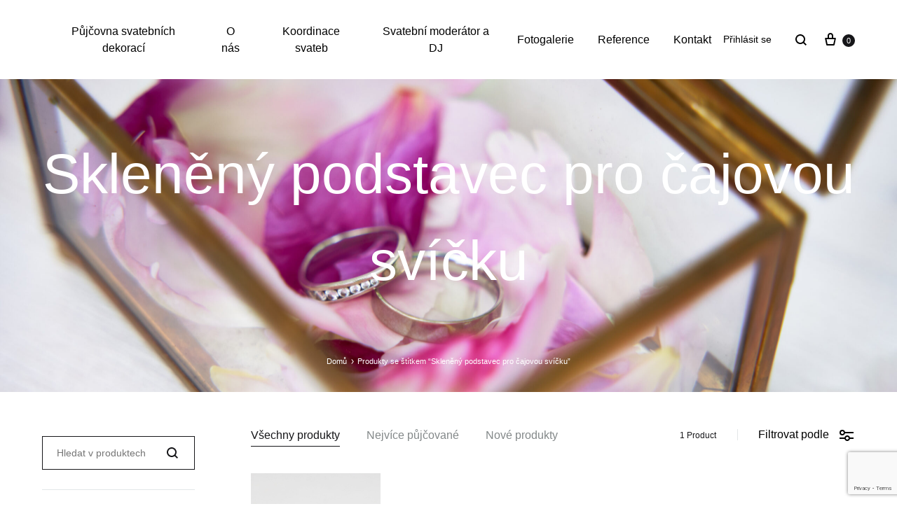

--- FILE ---
content_type: text/html; charset=UTF-8
request_url: https://svatbyscihliky.cz/stitek-produktu/skleneny-podstavec-pro-cajovou-svicku/
body_size: 31478
content:
<!doctype html>
<html lang="cs">
<head>
	<meta charset="UTF-8">
	<meta name="viewport" content="width=device-width, initial-scale=1">
	<link rel="profile" href="https://gmpg.org/xfn/11">

	<title>Skleněný podstavec pro čajovou svíčku &#8211; Svatby s Cihlíky</title>
<link rel='dns-prefetch' href='//www.google.com' />
<link rel='dns-prefetch' href='//s.w.org' />
<link rel="alternate" type="application/rss+xml" title="Svatby s Cihlíky &raquo; RSS zdroj" href="https://svatbyscihliky.cz/feed/" />
<link rel="alternate" type="application/rss+xml" title="Svatby s Cihlíky &raquo; RSS komentářů" href="https://svatbyscihliky.cz/comments/feed/" />
<link rel="alternate" type="application/rss+xml" title="Svatby s Cihlíky &raquo; Skleněný podstavec pro čajovou svíčku Štítek RSS" href="https://svatbyscihliky.cz/stitek-produktu/skleneny-podstavec-pro-cajovou-svicku/feed/" />
		<!-- This site uses the Google Analytics by MonsterInsights plugin v8.9.1 - Using Analytics tracking - https://www.monsterinsights.com/ -->
							<script
				src="//www.googletagmanager.com/gtag/js?id=UA-171816643-1"  data-cfasync="false" data-wpfc-render="false" type="text/javascript" async></script>
			<script data-cfasync="false" data-wpfc-render="false" type="text/javascript">
				var mi_version = '8.9.1';
				var mi_track_user = true;
				var mi_no_track_reason = '';
				
								var disableStrs = [
															'ga-disable-UA-171816643-1',
									];

				/* Function to detect opted out users */
				function __gtagTrackerIsOptedOut() {
					for (var index = 0; index < disableStrs.length; index++) {
						if (document.cookie.indexOf(disableStrs[index] + '=true') > -1) {
							return true;
						}
					}

					return false;
				}

				/* Disable tracking if the opt-out cookie exists. */
				if (__gtagTrackerIsOptedOut()) {
					for (var index = 0; index < disableStrs.length; index++) {
						window[disableStrs[index]] = true;
					}
				}

				/* Opt-out function */
				function __gtagTrackerOptout() {
					for (var index = 0; index < disableStrs.length; index++) {
						document.cookie = disableStrs[index] + '=true; expires=Thu, 31 Dec 2099 23:59:59 UTC; path=/';
						window[disableStrs[index]] = true;
					}
				}

				if ('undefined' === typeof gaOptout) {
					function gaOptout() {
						__gtagTrackerOptout();
					}
				}
								window.dataLayer = window.dataLayer || [];

				window.MonsterInsightsDualTracker = {
					helpers: {},
					trackers: {},
				};
				if (mi_track_user) {
					function __gtagDataLayer() {
						dataLayer.push(arguments);
					}

					function __gtagTracker(type, name, parameters) {
						if (!parameters) {
							parameters = {};
						}

						if (parameters.send_to) {
							__gtagDataLayer.apply(null, arguments);
							return;
						}

						if (type === 'event') {
							
														parameters.send_to = monsterinsights_frontend.ua;
							__gtagDataLayer(type, name, parameters);
													} else {
							__gtagDataLayer.apply(null, arguments);
						}
					}

					__gtagTracker('js', new Date());
					__gtagTracker('set', {
						'developer_id.dZGIzZG': true,
											});
															__gtagTracker('config', 'UA-171816643-1', {"forceSSL":"true","link_attribution":"true"} );
										window.gtag = __gtagTracker;										(function () {
						/* https://developers.google.com/analytics/devguides/collection/analyticsjs/ */
						/* ga and __gaTracker compatibility shim. */
						var noopfn = function () {
							return null;
						};
						var newtracker = function () {
							return new Tracker();
						};
						var Tracker = function () {
							return null;
						};
						var p = Tracker.prototype;
						p.get = noopfn;
						p.set = noopfn;
						p.send = function () {
							var args = Array.prototype.slice.call(arguments);
							args.unshift('send');
							__gaTracker.apply(null, args);
						};
						var __gaTracker = function () {
							var len = arguments.length;
							if (len === 0) {
								return;
							}
							var f = arguments[len - 1];
							if (typeof f !== 'object' || f === null || typeof f.hitCallback !== 'function') {
								if ('send' === arguments[0]) {
									var hitConverted, hitObject = false, action;
									if ('event' === arguments[1]) {
										if ('undefined' !== typeof arguments[3]) {
											hitObject = {
												'eventAction': arguments[3],
												'eventCategory': arguments[2],
												'eventLabel': arguments[4],
												'value': arguments[5] ? arguments[5] : 1,
											}
										}
									}
									if ('pageview' === arguments[1]) {
										if ('undefined' !== typeof arguments[2]) {
											hitObject = {
												'eventAction': 'page_view',
												'page_path': arguments[2],
											}
										}
									}
									if (typeof arguments[2] === 'object') {
										hitObject = arguments[2];
									}
									if (typeof arguments[5] === 'object') {
										Object.assign(hitObject, arguments[5]);
									}
									if ('undefined' !== typeof arguments[1].hitType) {
										hitObject = arguments[1];
										if ('pageview' === hitObject.hitType) {
											hitObject.eventAction = 'page_view';
										}
									}
									if (hitObject) {
										action = 'timing' === arguments[1].hitType ? 'timing_complete' : hitObject.eventAction;
										hitConverted = mapArgs(hitObject);
										__gtagTracker('event', action, hitConverted);
									}
								}
								return;
							}

							function mapArgs(args) {
								var arg, hit = {};
								var gaMap = {
									'eventCategory': 'event_category',
									'eventAction': 'event_action',
									'eventLabel': 'event_label',
									'eventValue': 'event_value',
									'nonInteraction': 'non_interaction',
									'timingCategory': 'event_category',
									'timingVar': 'name',
									'timingValue': 'value',
									'timingLabel': 'event_label',
									'page': 'page_path',
									'location': 'page_location',
									'title': 'page_title',
								};
								for (arg in args) {
																		if (!(!args.hasOwnProperty(arg) || !gaMap.hasOwnProperty(arg))) {
										hit[gaMap[arg]] = args[arg];
									} else {
										hit[arg] = args[arg];
									}
								}
								return hit;
							}

							try {
								f.hitCallback();
							} catch (ex) {
							}
						};
						__gaTracker.create = newtracker;
						__gaTracker.getByName = newtracker;
						__gaTracker.getAll = function () {
							return [];
						};
						__gaTracker.remove = noopfn;
						__gaTracker.loaded = true;
						window['__gaTracker'] = __gaTracker;
					})();
									} else {
										console.log("");
					(function () {
						function __gtagTracker() {
							return null;
						}

						window['__gtagTracker'] = __gtagTracker;
						window['gtag'] = __gtagTracker;
					})();
									}
			</script>
				<!-- / Google Analytics by MonsterInsights -->
				<script type="text/javascript">
			window._wpemojiSettings = {"baseUrl":"https:\/\/s.w.org\/images\/core\/emoji\/13.0.0\/72x72\/","ext":".png","svgUrl":"https:\/\/s.w.org\/images\/core\/emoji\/13.0.0\/svg\/","svgExt":".svg","source":{"concatemoji":"https:\/\/svatbyscihliky.cz\/wp-includes\/js\/wp-emoji-release.min.js?ver=5.5.3"}};
			!function(e,a,t){var r,n,o,i,p=a.createElement("canvas"),s=p.getContext&&p.getContext("2d");function c(e,t){var a=String.fromCharCode;s.clearRect(0,0,p.width,p.height),s.fillText(a.apply(this,e),0,0);var r=p.toDataURL();return s.clearRect(0,0,p.width,p.height),s.fillText(a.apply(this,t),0,0),r===p.toDataURL()}function l(e){if(!s||!s.fillText)return!1;switch(s.textBaseline="top",s.font="600 32px Arial",e){case"flag":return!c([127987,65039,8205,9895,65039],[127987,65039,8203,9895,65039])&&(!c([55356,56826,55356,56819],[55356,56826,8203,55356,56819])&&!c([55356,57332,56128,56423,56128,56418,56128,56421,56128,56430,56128,56423,56128,56447],[55356,57332,8203,56128,56423,8203,56128,56418,8203,56128,56421,8203,56128,56430,8203,56128,56423,8203,56128,56447]));case"emoji":return!c([55357,56424,8205,55356,57212],[55357,56424,8203,55356,57212])}return!1}function d(e){var t=a.createElement("script");t.src=e,t.defer=t.type="text/javascript",a.getElementsByTagName("head")[0].appendChild(t)}for(i=Array("flag","emoji"),t.supports={everything:!0,everythingExceptFlag:!0},o=0;o<i.length;o++)t.supports[i[o]]=l(i[o]),t.supports.everything=t.supports.everything&&t.supports[i[o]],"flag"!==i[o]&&(t.supports.everythingExceptFlag=t.supports.everythingExceptFlag&&t.supports[i[o]]);t.supports.everythingExceptFlag=t.supports.everythingExceptFlag&&!t.supports.flag,t.DOMReady=!1,t.readyCallback=function(){t.DOMReady=!0},t.supports.everything||(n=function(){t.readyCallback()},a.addEventListener?(a.addEventListener("DOMContentLoaded",n,!1),e.addEventListener("load",n,!1)):(e.attachEvent("onload",n),a.attachEvent("onreadystatechange",function(){"complete"===a.readyState&&t.readyCallback()})),(r=t.source||{}).concatemoji?d(r.concatemoji):r.wpemoji&&r.twemoji&&(d(r.twemoji),d(r.wpemoji)))}(window,document,window._wpemojiSettings);
		</script>
		<style type="text/css">
img.wp-smiley,
img.emoji {
	display: inline !important;
	border: none !important;
	box-shadow: none !important;
	height: 1em !important;
	width: 1em !important;
	margin: 0 .07em !important;
	vertical-align: -0.1em !important;
	background: none !important;
	padding: 0 !important;
}
</style>
	<link rel='stylesheet' id='sbi_styles-css'  href='https://svatbyscihliky.cz/wp-content/plugins/instagram-feed/css/sbi-styles.min.css?ver=6.0.8' type='text/css' media='all' />
<link rel='stylesheet' id='flagallery-css'  href='https://svatbyscihliky.cz/wp-content/plugins/flash-album-gallery/assets/flagallery.css?ver=6.0.2' type='text/css' media='all' />
<link rel='stylesheet' id='wp-block-library-css'  href='https://svatbyscihliky.cz/wp-includes/css/dist/block-library/style.min.css?ver=5.5.3' type='text/css' media='all' />
<link rel='stylesheet' id='wp-block-library-theme-css'  href='https://svatbyscihliky.cz/wp-includes/css/dist/block-library/theme.min.css?ver=5.5.3' type='text/css' media='all' />
<link rel='stylesheet' id='wc-block-vendors-style-css'  href='https://svatbyscihliky.cz/wp-content/plugins/woocommerce/packages/woocommerce-blocks/build/vendors-style.css?ver=4.0.0' type='text/css' media='all' />
<link rel='stylesheet' id='wc-block-style-css'  href='https://svatbyscihliky.cz/wp-content/plugins/woocommerce/packages/woocommerce-blocks/build/style.css?ver=4.0.0' type='text/css' media='all' />
<link rel='stylesheet' id='contact-form-7-css'  href='https://svatbyscihliky.cz/wp-content/plugins/contact-form-7/includes/css/styles.css?ver=5.4.1' type='text/css' media='all' />
<link rel='stylesheet' id='rs-plugin-settings-css'  href='https://svatbyscihliky.cz/wp-content/plugins/revslider/public/assets/css/rs6.css?ver=6.1.8' type='text/css' media='all' />
<style id='rs-plugin-settings-inline-css' type='text/css'>
#rs-demo-id {}
</style>
<style id='woocommerce-inline-inline-css' type='text/css'>
.woocommerce form .form-row .required { visibility: visible; }
</style>
<link rel='stylesheet' id='advanced-google-recaptcha-style-css'  href='https://svatbyscihliky.cz/wp-content/plugins/advanced-google-recaptcha/assets/css/captcha.min.css?ver=1.0.12' type='text/css' media='all' />
<link rel='stylesheet' id='konte-fonts-css'  href='https://fonts.googleapis.com/css?family=Crimson+Text%3A600%7C-apple-system%2C+BlinkMacSystemFont%2C+%22Segoe+UI%22%2C+Roboto%2C+Oxygen-Sans%2C+Ubuntu%2C+Cantarell%2C+%22Helvetica+Neue%22%2C+sans-serif&#038;subset=latin%2Clatin-ext&#038;ver=5.5.3' type='text/css' media='all' />
<link rel='stylesheet' id='animate-css'  href='https://svatbyscihliky.cz/wp-content/themes/konte/css/animate.css?ver=3.5.2' type='text/css' media='all' />
<link rel='stylesheet' id='font-awesome-css'  href='https://svatbyscihliky.cz/wp-content/themes/konte/css/font-awesome.min.css?ver=4.7.0' type='text/css' media='all' />
<link rel='stylesheet' id='bootstrap-grid-css'  href='https://svatbyscihliky.cz/wp-content/themes/konte/css/bootstrap.css?ver=3.3.7' type='text/css' media='all' />
<link rel='stylesheet' id='konte-css'  href='https://svatbyscihliky.cz/wp-content/themes/konte/style.css?ver=1.6.1' type='text/css' media='all' />
<style id='konte-inline-css' type='text/css'>
body, .block-editor .editor-styles-wrapper{font-family: -apple-system, BlinkMacSystemFont, "Segoe UI", Roboto, Oxygen-Sans, Ubuntu, Cantarell, "Helvetica Neue", sans-serif;}h1, .h1{font-family: -apple-system, BlinkMacSystemFont, "Segoe UI", Roboto, Oxygen-Sans, Ubuntu, Cantarell, "Helvetica Neue", sans-serif;}h2, .h2{font-family: -apple-system, BlinkMacSystemFont, "Segoe UI", Roboto, Oxygen-Sans, Ubuntu, Cantarell, "Helvetica Neue", sans-serif;}h3, .h3{font-family: -apple-system, BlinkMacSystemFont, "Segoe UI", Roboto, Oxygen-Sans, Ubuntu, Cantarell, "Helvetica Neue", sans-serif;}h4, .h4{font-family: -apple-system, BlinkMacSystemFont, "Segoe UI", Roboto, Oxygen-Sans, Ubuntu, Cantarell, "Helvetica Neue", sans-serif;}h5, .h5{font-family: -apple-system, BlinkMacSystemFont, "Segoe UI", Roboto, Oxygen-Sans, Ubuntu, Cantarell, "Helvetica Neue", sans-serif;}h6, .h6{font-family: -apple-system, BlinkMacSystemFont, "Segoe UI", Roboto, Oxygen-Sans, Ubuntu, Cantarell, "Helvetica Neue", sans-serif;}.main-navigation a, .header-v8 .nav-menu > li > a, .header-v9 .nav-menu > li > a{font-family: -apple-system, BlinkMacSystemFont, "Segoe UI", Roboto, Oxygen-Sans, Ubuntu, Cantarell, "Helvetica Neue", sans-serif;}.main-navigation li li a{font-family: -apple-system, BlinkMacSystemFont, "Segoe UI", Roboto, Oxygen-Sans, Ubuntu, Cantarell, "Helvetica Neue", sans-serif;}.single-page-header .entry-title, .page .page .entry-title{font-family: -apple-system, BlinkMacSystemFont, "Segoe UI", Roboto, Oxygen-Sans, Ubuntu, Cantarell, "Helvetica Neue", sans-serif;}.single-page-header .entry-subtitle{font-family: -apple-system, BlinkMacSystemFont, "Segoe UI", Roboto, Oxygen-Sans, Ubuntu, Cantarell, "Helvetica Neue", sans-serif;}.blog-header-content .header-title{font-family: -apple-system, BlinkMacSystemFont, "Segoe UI", Roboto, Oxygen-Sans, Ubuntu, Cantarell, "Helvetica Neue", sans-serif;font-weight: 400;}.hfeed .hentry .entry-title{font-family: -apple-system, BlinkMacSystemFont, "Segoe UI", Roboto, Oxygen-Sans, Ubuntu, Cantarell, "Helvetica Neue", sans-serif;}.hfeed .hentry .entry-summary{font-family: -apple-system, BlinkMacSystemFont, "Segoe UI", Roboto, Oxygen-Sans, Ubuntu, Cantarell, "Helvetica Neue", sans-serif;}.widget-title{font-family: -apple-system, BlinkMacSystemFont, "Segoe UI", Roboto, Oxygen-Sans, Ubuntu, Cantarell, "Helvetica Neue", sans-serif;}.footer-extra{font-family: -apple-system, BlinkMacSystemFont, "Segoe UI", Roboto, Oxygen-Sans, Ubuntu, Cantarell, "Helvetica Neue", sans-serif;}.footer-widgets{font-family: -apple-system, BlinkMacSystemFont, "Segoe UI", Roboto, Oxygen-Sans, Ubuntu, Cantarell, "Helvetica Neue", sans-serif;}.footer-main{font-family: -apple-system, BlinkMacSystemFont, "Segoe UI", Roboto, Oxygen-Sans, Ubuntu, Cantarell, "Helvetica Neue", sans-serif;}.topbar {height: 40px}.header-main, .header-v10 .site-branding { height: 113px; }.header-bottom { height: 415px; }.header-mobile {height: 178px}.logo img {width: 160px;}.logo svg {width: 160px;height: auto;}.hamburger-screen-background { background-image: url(https://svatbyscihliky.cz/wp-content/uploads/2020/02/fullscreen-menu-image.jpg); }
</style>
<link rel='stylesheet' id='soo-wishlist-css'  href='https://svatbyscihliky.cz/wp-content/plugins/soo-wishlist/assets/css/wishlist.css?ver=1.1.2' type='text/css' media='all' />
<link rel='stylesheet' id='tawcvs-frontend-for-listing-pages-css'  href='https://svatbyscihliky.cz/wp-content/plugins/variation-swatches-for-woocommerce/assets/css/frontend-list-products.css?ver=5.5.3' type='text/css' media='all' />
<link rel='stylesheet' id='select2-css'  href='https://svatbyscihliky.cz/wp-content/plugins/woocommerce/assets/css/select2.css?ver=4.9.2' type='text/css' media='all' />
<link rel='stylesheet' id='konte-woocommerce-css'  href='https://svatbyscihliky.cz/wp-content/themes/konte/woocommerce.css?ver=5.5.3' type='text/css' media='all' />
<style id='konte-woocommerce-inline-css' type='text/css'>
.woocommerce div.product .product_title{font-family: -apple-system, BlinkMacSystemFont, "Segoe UI", Roboto, Oxygen-Sans, Ubuntu, Cantarell, "Helvetica Neue", sans-serif;}.woocommerce div.product .woocommerce-variation-description, .woocommerce div.product .woocommerce-product-details__short-description, .woocommerce .woocommerce-Tabs-panel--description{font-family: -apple-system, BlinkMacSystemFont, "Segoe UI", Roboto, Oxygen-Sans, Ubuntu, Cantarell, "Helvetica Neue", sans-serif;}.woocommerce-products-header .page-title, .woocommerce-products-header.layout-standard .page-title{font-family: -apple-system, BlinkMacSystemFont, "Segoe UI", Roboto, Oxygen-Sans, Ubuntu, Cantarell, "Helvetica Neue", sans-serif;}ul.products li.product .woocommerce-loop-product__title a{font-family: -apple-system, BlinkMacSystemFont, "Segoe UI", Roboto, Oxygen-Sans, Ubuntu, Cantarell, "Helvetica Neue", sans-serif;}.woocommerce-products-header {
					height: 447px;
					background-image: url(https://svatbyscihliky.cz/wp-content/uploads/2021/01/DSC02646-scaled.jpg);
					padding-top: 0px
				}@media (max-width: 767px) { .woocommerce-products-header {
					height: 223.5px;
					padding-top: 0px
				} }.woocommerce-badge.onsale {background-color: #3ee590}.woocommerce-badge.new {background-color: #ffb453}.woocommerce-badge.featured {background-color: #ff736c}.woocommerce-badge.sold-out {background-color: #838889}
</style>
<link rel='stylesheet' id='wpdevelop-bts-css'  href='https://svatbyscihliky.cz/wp-content/plugins/booking/assets/libs/bootstrap-css/css/bootstrap.css?ver=3.3.5.1' type='text/css' media='all' />
<link rel='stylesheet' id='wpdevelop-bts-theme-css'  href='https://svatbyscihliky.cz/wp-content/plugins/booking/assets/libs/bootstrap-css/css/bootstrap-theme.css?ver=3.3.5.1' type='text/css' media='all' />
<link rel='stylesheet' id='wpbc-tippy-popover-css'  href='https://svatbyscihliky.cz/wp-content/plugins/booking/assets/libs/tippy.js/themes/wpbc-tippy-popover.css?ver=6.3.7' type='text/css' media='all' />
<link rel='stylesheet' id='wpbc-tippy-times-css'  href='https://svatbyscihliky.cz/wp-content/plugins/booking/assets/libs/tippy.js/themes/wpbc-tippy-times.css?ver=6.3.7' type='text/css' media='all' />
<link rel='stylesheet' id='wpbc-material-design-icons-css'  href='https://svatbyscihliky.cz/wp-content/plugins/booking/assets/libs/material-design-icons/material-design-icons.css?ver=4.0.0' type='text/css' media='all' />
<link rel='stylesheet' id='wpbc-time_picker-css'  href='https://svatbyscihliky.cz/wp-content/plugins/booking/css/wpbc_time-selector.css?ver=9.5' type='text/css' media='all' />
<link rel='stylesheet' id='wpbc-time_picker-skin-css'  href='https://svatbyscihliky.cz/wp-content/plugins/booking/css/time_picker_skins/grey.css?ver=9.5' type='text/css' media='all' />
<link rel='stylesheet' id='wpbc-client-pages-css'  href='https://svatbyscihliky.cz/wp-content/plugins/booking/css/client.css?ver=9.5' type='text/css' media='all' />
<link rel='stylesheet' id='wpbc-calendar-css'  href='https://svatbyscihliky.cz/wp-content/plugins/booking/css/calendar.css?ver=9.5' type='text/css' media='all' />
<link rel='stylesheet' id='wpbc-calendar-skin-css'  href='https://svatbyscihliky.cz/wp-content/plugins/booking/css/skins/traditional.css?ver=9.5' type='text/css' media='all' />
<link rel='stylesheet' id='wpbc-flex-timeline-css'  href='https://svatbyscihliky.cz/wp-content/plugins/booking/core/timeline/v2/css/timeline_v2.css?ver=9.5' type='text/css' media='all' />
<link rel='stylesheet' id='wpbc-flex-timeline-skin-css'  href='https://svatbyscihliky.cz/wp-content/plugins/booking/core/timeline/v2/css/timeline_skin_v2.css?ver=9.5' type='text/css' media='all' />
<script type="text/template" id="tmpl-variation-template">
	<div class="woocommerce-variation-description">{{{ data.variation.variation_description }}}</div>
	<div class="woocommerce-variation-price">{{{ data.variation.price_html }}}</div>
	<div class="woocommerce-variation-availability">{{{ data.variation.availability_html }}}</div>
</script>
<script type="text/template" id="tmpl-unavailable-variation-template">
	<p>Je nám líto, tento produkt není dostupný. Zvolte prosím jinou kombinaci.</p>
</script>
<script type='text/javascript' src='https://svatbyscihliky.cz/wp-includes/js/jquery/jquery.js?ver=1.12.4-wp' id='jquery-core-js'></script>
<script type='text/javascript' src='https://svatbyscihliky.cz/wp-content/plugins/google-analytics-for-wordpress/assets/js/frontend-gtag.min.js?ver=8.9.1' id='monsterinsights-frontend-script-js'></script>
<script data-cfasync="false" data-wpfc-render="false" type="text/javascript" id='monsterinsights-frontend-script-js-extra'>/* <![CDATA[ */
var monsterinsights_frontend = {"js_events_tracking":"true","download_extensions":"doc,pdf,ppt,zip,xls,docx,pptx,xlsx","inbound_paths":"[{\"path\":\"\\\/go\\\/\",\"label\":\"affiliate\"},{\"path\":\"\\\/recommend\\\/\",\"label\":\"affiliate\"}]","home_url":"https:\/\/svatbyscihliky.cz","hash_tracking":"false","ua":"UA-171816643-1","v4_id":""};/* ]]> */
</script>
<script type='text/javascript' src='https://svatbyscihliky.cz/wp-content/plugins/revslider/public/assets/js/revolution.tools.min.js?ver=6.0' id='tp-tools-js'></script>
<script type='text/javascript' src='https://svatbyscihliky.cz/wp-content/plugins/revslider/public/assets/js/rs6.min.js?ver=6.1.8' id='revmin-js'></script>
<script type='text/javascript' src='https://svatbyscihliky.cz/wp-content/plugins/woocommerce/assets/js/jquery-blockui/jquery.blockUI.min.js?ver=2.70' id='jquery-blockui-js'></script>
<script type='text/javascript' id='wc-add-to-cart-js-extra'>
/* <![CDATA[ */
var wc_add_to_cart_params = {"ajax_url":"\/wp-admin\/admin-ajax.php","wc_ajax_url":"\/?wc-ajax=%%endpoint%%","i18n_view_cart":"Zobrazit ko\u0161\u00edk","cart_url":"https:\/\/svatbyscihliky.cz\/kosik\/","is_cart":"","cart_redirect_after_add":"no"};
/* ]]> */
</script>
<script type='text/javascript' src='https://svatbyscihliky.cz/wp-content/plugins/woocommerce/assets/js/frontend/add-to-cart.min.js?ver=4.9.2' id='wc-add-to-cart-js'></script>
<script type='text/javascript' id='advanced-google-recaptcha-custom-js-extra'>
/* <![CDATA[ */
var agrRecaptcha = {"site_key":"6LfxLgsjAAAAABWKkwsaPCCkNW8T8zrojJE4u1e-"};
/* ]]> */
</script>
<script type='text/javascript' src='https://svatbyscihliky.cz/wp-content/plugins/advanced-google-recaptcha/assets/js/captcha.min.js?ver=1.0.12' id='advanced-google-recaptcha-custom-js'></script>
<script type='text/javascript' src='https://www.google.com/recaptcha/api.js?onload=agrV3&#038;render=6LfxLgsjAAAAABWKkwsaPCCkNW8T8zrojJE4u1e-&#038;ver=1.0.12' id='advanced-google-recaptcha-api-js'></script>
<script type='text/javascript' src='https://svatbyscihliky.cz/wp-content/plugins/js_composer/assets/js/vendors/woocommerce-add-to-cart.js?ver=6.1' id='vc_woocommerce-add-to-cart-js-js'></script>
<script type='text/javascript' id='wpbc-global-vars-js-extra'>
/* <![CDATA[ */
var wpbcg = {"time_disable_modes":["single"]};
var wpbc_global1 = {"wpbc_ajaxurl":"https:\/\/svatbyscihliky.cz\/wp-admin\/admin-ajax.php","wpdev_bk_plugin_url":"https:\/\/svatbyscihliky.cz\/wp-content\/plugins\/booking","wpbc_today":"[2026,1,21,22,15]","visible_booking_id_on_page":"[]","booking_max_monthes_in_calendar":"2y","user_unavilable_days":"[999]","wpdev_bk_edit_id_hash":"","wpdev_bk_plugin_filename":"wpdev-booking.php","bk_days_selection_mode":"multiple","wpdev_bk_personal":"0","block_some_dates_from_today":"0","message_verif_requred":"Povinn\u00e1 polo\u017eka","message_verif_requred_for_check_box":"Toto pole mus\u00ed b\u00fdt za\u0161krtnuto","message_verif_requred_for_radio_box":"Alespo\u0148 jedna mo\u017enost mus\u00ed b\u00fdt vybr\u00e1na","message_verif_emeil":"\u0160patn\u00fd form\u00e1t e-mailu","message_verif_same_emeil":"Your emails do not match","message_verif_selectdts":"Zadejte pros\u00edm v kalend\u00e1\u0159i svou rezervaci.","parent_booking_resources":"[]","new_booking_title":"D\u011bkujeme za va\u0161i rezervaci. Potvrzen\u00ed o rezervaci v\u00e1m po\u0161leme co nejd\u0159\u00edve.","new_booking_title_time":"7000","type_of_thank_you_message":"message","thank_you_page_URL":"https:\/\/svatbyscihliky.cz\/thank-you","is_am_pm_inside_time":"false","is_booking_used_check_in_out_time":"false","wpbc_active_locale":"cs_CZ","wpbc_message_processing":"Zpracov\u00e1v\u00e1m","wpbc_message_deleting":"Deleting","wpbc_message_updating":"Updating","wpbc_message_saving":"Saving","message_checkinouttime_error":"Error! Please reset your check-in\/check-out dates above.","message_starttime_error":"Po\u010d\u00e1te\u010dn\u00ed  \u010das je neplatn\u00fd. Datum a \u010das byl mo\u017en\u00e1 u\u017e objedn\u00e1n nebo je ji\u017e v minulosti! Pros\u00edm, vyberte jin\u00e9 datum nebo \u010das.","message_endtime_error":"Koncov\u00fd \u010das je neplatn\u00fd. Datum a \u010das byl u\u017e mo\u017en\u00e1 objedn\u00e1n nebo je ji\u017e v minulosti. Koncov\u00fd datum nem\u016f\u017ee b\u00fdt d\u0159\u00edve, ne\u017e po\u010d\u00e1te\u010dn\u00ed , pokud byl vybr\u00e1n jen 1 den! Pros\u00edm, vyberte jin\u00e9 datum nebo \u010das.","message_rangetime_error":"Tento \u010das byl u\u017e objedn\u00e1n nebo je v minulosti!","message_durationtime_error":"Tento \u010das byl u\u017e objedn\u00e1n nebo je v minulosti!","bk_highlight_timeslot_word":"Rezervovan\u00fd \u010das:"};
/* ]]> */
</script>
<script type='text/javascript' src='https://svatbyscihliky.cz/wp-content/plugins/booking/js/wpbc_vars.js?ver=9.5' id='wpbc-global-vars-js'></script>
<script type='text/javascript' src='https://svatbyscihliky.cz/wp-content/plugins/booking/assets/libs/popper/popper.js?ver=2.11.2' id='wpbc-popper-js'></script>
<script type='text/javascript' src='https://svatbyscihliky.cz/wp-content/plugins/booking/assets/libs/tippy.js/dist/tippy-bundle.umd.js?ver=6.3.7' id='wpbc-tipcy-js'></script>
<script type='text/javascript' src='https://svatbyscihliky.cz/wp-content/plugins/booking/js/datepick/jquery.datepick.wpbc.9.0.js?ver=9.0' id='wpbc-datepick-js'></script>
<script type='text/javascript' src='https://svatbyscihliky.cz/wp-content/plugins/booking/js/datepick/jquery.datepick-cs.js?ver=1.1' id='wpbc-datepick-localize-js'></script>
<script type='text/javascript' src='https://svatbyscihliky.cz/wp-content/plugins/booking/js/client.js?ver=9.5' id='wpbc-main-client-js'></script>
<script type='text/javascript' src='https://svatbyscihliky.cz/wp-content/plugins/booking/js/wpbc_times.js?ver=9.5' id='wpbc-times-js'></script>
<script type='text/javascript' src='https://svatbyscihliky.cz/wp-content/plugins/booking/js/wpbc_time-selector.js?ver=9.5' id='wpbc-time-selector-js'></script>
<script type='text/javascript' src='https://svatbyscihliky.cz/wp-content/plugins/booking/core/timeline/v2/_out/timeline_v2.js?ver=9.5' id='wpbc-timeline-flex-js'></script>
<link rel="https://api.w.org/" href="https://svatbyscihliky.cz/wp-json/" /><link rel="EditURI" type="application/rsd+xml" title="RSD" href="https://svatbyscihliky.cz/xmlrpc.php?rsd" />
<link rel="wlwmanifest" type="application/wlwmanifest+xml" href="https://svatbyscihliky.cz/wp-includes/wlwmanifest.xml" /> 
<meta name="generator" content="WordPress 5.5.3" />
<meta name="generator" content="WooCommerce 4.9.2" />
<!-- <meta name="NextGEN" version="3.5.0" /> -->

<!-- <meta name='Grand Flagallery' content='6.0.2' /> -->
	<noscript><style>.woocommerce-product-gallery{ opacity: 1 !important; }</style></noscript>
				<script  type="text/javascript">
				!function(f,b,e,v,n,t,s){if(f.fbq)return;n=f.fbq=function(){n.callMethod?
					n.callMethod.apply(n,arguments):n.queue.push(arguments)};if(!f._fbq)f._fbq=n;
					n.push=n;n.loaded=!0;n.version='2.0';n.queue=[];t=b.createElement(e);t.async=!0;
					t.src=v;s=b.getElementsByTagName(e)[0];s.parentNode.insertBefore(t,s)}(window,
					document,'script','https://connect.facebook.net/en_US/fbevents.js');
			</script>
			<!-- WooCommerce Facebook Integration Begin -->
			<script  type="text/javascript">

				fbq('init', '409962756691562', {}, {
    "agent": "woocommerce-4.9.2-2.6.25"
});

				fbq( 'track', 'PageView', {
    "source": "woocommerce",
    "version": "4.9.2",
    "pluginVersion": "2.6.25"
} );

				document.addEventListener( 'DOMContentLoaded', function() {
					jQuery && jQuery( function( $ ) {
						// Insert placeholder for events injected when a product is added to the cart through AJAX.
						$( document.body ).append( '<div class=\"wc-facebook-pixel-event-placeholder\"></div>' );
					} );
				}, false );

			</script>
			<!-- WooCommerce Facebook Integration End -->
			<meta name="generator" content="Powered by WPBakery Page Builder - drag and drop page builder for WordPress."/>
<meta name="generator" content="Powered by Slider Revolution 6.1.8 - responsive, Mobile-Friendly Slider Plugin for WordPress with comfortable drag and drop interface." />
<link rel="icon" href="https://svatbyscihliky.cz/wp-content/uploads/2020/11/cropped-svatby-s-cihliky-ikona-webu-1-32x32.jpg" sizes="32x32" />
<link rel="icon" href="https://svatbyscihliky.cz/wp-content/uploads/2020/11/cropped-svatby-s-cihliky-ikona-webu-1-192x192.jpg" sizes="192x192" />
<link rel="apple-touch-icon" href="https://svatbyscihliky.cz/wp-content/uploads/2020/11/cropped-svatby-s-cihliky-ikona-webu-1-180x180.jpg" />
<meta name="msapplication-TileImage" content="https://svatbyscihliky.cz/wp-content/uploads/2020/11/cropped-svatby-s-cihliky-ikona-webu-1-270x270.jpg" />
<script type="text/javascript">function setREVStartSize(e){			
			try {								
				var pw = document.getElementById(e.c).parentNode.offsetWidth,
					newh;
				pw = pw===0 || isNaN(pw) ? window.innerWidth : pw;
				e.tabw = e.tabw===undefined ? 0 : parseInt(e.tabw);
				e.thumbw = e.thumbw===undefined ? 0 : parseInt(e.thumbw);
				e.tabh = e.tabh===undefined ? 0 : parseInt(e.tabh);
				e.thumbh = e.thumbh===undefined ? 0 : parseInt(e.thumbh);
				e.tabhide = e.tabhide===undefined ? 0 : parseInt(e.tabhide);
				e.thumbhide = e.thumbhide===undefined ? 0 : parseInt(e.thumbhide);
				e.mh = e.mh===undefined || e.mh=="" || e.mh==="auto" ? 0 : parseInt(e.mh,0);		
				if(e.layout==="fullscreen" || e.l==="fullscreen") 						
					newh = Math.max(e.mh,window.innerHeight);				
				else{					
					e.gw = Array.isArray(e.gw) ? e.gw : [e.gw];
					for (var i in e.rl) if (e.gw[i]===undefined || e.gw[i]===0) e.gw[i] = e.gw[i-1];					
					e.gh = e.el===undefined || e.el==="" || (Array.isArray(e.el) && e.el.length==0)? e.gh : e.el;
					e.gh = Array.isArray(e.gh) ? e.gh : [e.gh];
					for (var i in e.rl) if (e.gh[i]===undefined || e.gh[i]===0) e.gh[i] = e.gh[i-1];
										
					var nl = new Array(e.rl.length),
						ix = 0,						
						sl;					
					e.tabw = e.tabhide>=pw ? 0 : e.tabw;
					e.thumbw = e.thumbhide>=pw ? 0 : e.thumbw;
					e.tabh = e.tabhide>=pw ? 0 : e.tabh;
					e.thumbh = e.thumbhide>=pw ? 0 : e.thumbh;					
					for (var i in e.rl) nl[i] = e.rl[i]<window.innerWidth ? 0 : e.rl[i];
					sl = nl[0];									
					for (var i in nl) if (sl>nl[i] && nl[i]>0) { sl = nl[i]; ix=i;}															
					var m = pw>(e.gw[ix]+e.tabw+e.thumbw) ? 1 : (pw-(e.tabw+e.thumbw)) / (e.gw[ix]);					

					newh =  (e.type==="carousel" && e.justify==="true" ? e.gh[ix] : (e.gh[ix] * m)) + (e.tabh + e.thumbh);
				}			
				
				if(window.rs_init_css===undefined) window.rs_init_css = document.head.appendChild(document.createElement("style"));					
				document.getElementById(e.c).height = newh;
				window.rs_init_css.innerHTML += "#"+e.c+"_wrapper { height: "+newh+"px }";				
			} catch(e){
				console.log("Failure at Presize of Slider:" + e)
			}					   
		  };</script>
		<style type="text/css" id="wp-custom-css">
			.woocommerce-product-gallery .woocommerce-product-gallery__image img{
    max-height: 550px;
		width: auto;
		margin-left: auto;
  	margin-right: auto;
}
.product-thumbnail {
    min-height: 310px;
}
		</style>
		<script>
        var woocs_is_mobile = 0;
        var woocs_special_ajax_mode = 0;
        var woocs_drop_down_view = "ddslick";
        var woocs_current_currency = {"name":"CZK","rate":1,"symbol":"&#75;&#269;","position":"right_space","is_etalon":1,"hide_cents":0,"hide_on_front":0,"rate_plus":0,"decimals":0,"description":"","flag":"https:\/\/svatbyscihliky.cz\/wp-content\/plugins\/woocommerce-currency-switcher\/img\/no_flag.png"};
        var woocs_default_currency = {"name":"CZK","rate":1,"symbol":"&#75;&#269;","position":"right_space","is_etalon":1,"hide_cents":0,"hide_on_front":0,"rate_plus":0,"decimals":0,"description":"","flag":"https:\/\/svatbyscihliky.cz\/wp-content\/plugins\/woocommerce-currency-switcher\/img\/no_flag.png"};
        var woocs_redraw_cart = 1;
        var woocs_array_of_get = '{}';
        
        woocs_array_no_cents = '["JPY","TWD"]';

        var woocs_ajaxurl = "https://svatbyscihliky.cz/wp-admin/admin-ajax.php";
        var woocs_lang_loading = "loading";
        var woocs_shop_is_cached =0;
        </script><style id="kirki-inline-styles">/* devanagari */
@font-face {
  font-family: 'Poppins';
  font-style: normal;
  font-weight: 700;
  font-display: swap;
  src: url(https://svatbyscihliky.cz/wp-content/fonts/poppins/font) format('woff');
  unicode-range: U+0900-097F, U+1CD0-1CF9, U+200C-200D, U+20A8, U+20B9, U+20F0, U+25CC, U+A830-A839, U+A8E0-A8FF, U+11B00-11B09;
}
/* latin-ext */
@font-face {
  font-family: 'Poppins';
  font-style: normal;
  font-weight: 700;
  font-display: swap;
  src: url(https://svatbyscihliky.cz/wp-content/fonts/poppins/font) format('woff');
  unicode-range: U+0100-02BA, U+02BD-02C5, U+02C7-02CC, U+02CE-02D7, U+02DD-02FF, U+0304, U+0308, U+0329, U+1D00-1DBF, U+1E00-1E9F, U+1EF2-1EFF, U+2020, U+20A0-20AB, U+20AD-20C0, U+2113, U+2C60-2C7F, U+A720-A7FF;
}
/* latin */
@font-face {
  font-family: 'Poppins';
  font-style: normal;
  font-weight: 700;
  font-display: swap;
  src: url(https://svatbyscihliky.cz/wp-content/fonts/poppins/font) format('woff');
  unicode-range: U+0000-00FF, U+0131, U+0152-0153, U+02BB-02BC, U+02C6, U+02DA, U+02DC, U+0304, U+0308, U+0329, U+2000-206F, U+20AC, U+2122, U+2191, U+2193, U+2212, U+2215, U+FEFF, U+FFFD;
}/* devanagari */
@font-face {
  font-family: 'Poppins';
  font-style: normal;
  font-weight: 700;
  font-display: swap;
  src: url(https://svatbyscihliky.cz/wp-content/fonts/poppins/font) format('woff');
  unicode-range: U+0900-097F, U+1CD0-1CF9, U+200C-200D, U+20A8, U+20B9, U+20F0, U+25CC, U+A830-A839, U+A8E0-A8FF, U+11B00-11B09;
}
/* latin-ext */
@font-face {
  font-family: 'Poppins';
  font-style: normal;
  font-weight: 700;
  font-display: swap;
  src: url(https://svatbyscihliky.cz/wp-content/fonts/poppins/font) format('woff');
  unicode-range: U+0100-02BA, U+02BD-02C5, U+02C7-02CC, U+02CE-02D7, U+02DD-02FF, U+0304, U+0308, U+0329, U+1D00-1DBF, U+1E00-1E9F, U+1EF2-1EFF, U+2020, U+20A0-20AB, U+20AD-20C0, U+2113, U+2C60-2C7F, U+A720-A7FF;
}
/* latin */
@font-face {
  font-family: 'Poppins';
  font-style: normal;
  font-weight: 700;
  font-display: swap;
  src: url(https://svatbyscihliky.cz/wp-content/fonts/poppins/font) format('woff');
  unicode-range: U+0000-00FF, U+0131, U+0152-0153, U+02BB-02BC, U+02C6, U+02DA, U+02DC, U+0304, U+0308, U+0329, U+2000-206F, U+20AC, U+2122, U+2191, U+2193, U+2212, U+2215, U+FEFF, U+FFFD;
}/* devanagari */
@font-face {
  font-family: 'Poppins';
  font-style: normal;
  font-weight: 700;
  font-display: swap;
  src: url(https://svatbyscihliky.cz/wp-content/fonts/poppins/font) format('woff');
  unicode-range: U+0900-097F, U+1CD0-1CF9, U+200C-200D, U+20A8, U+20B9, U+20F0, U+25CC, U+A830-A839, U+A8E0-A8FF, U+11B00-11B09;
}
/* latin-ext */
@font-face {
  font-family: 'Poppins';
  font-style: normal;
  font-weight: 700;
  font-display: swap;
  src: url(https://svatbyscihliky.cz/wp-content/fonts/poppins/font) format('woff');
  unicode-range: U+0100-02BA, U+02BD-02C5, U+02C7-02CC, U+02CE-02D7, U+02DD-02FF, U+0304, U+0308, U+0329, U+1D00-1DBF, U+1E00-1E9F, U+1EF2-1EFF, U+2020, U+20A0-20AB, U+20AD-20C0, U+2113, U+2C60-2C7F, U+A720-A7FF;
}
/* latin */
@font-face {
  font-family: 'Poppins';
  font-style: normal;
  font-weight: 700;
  font-display: swap;
  src: url(https://svatbyscihliky.cz/wp-content/fonts/poppins/font) format('woff');
  unicode-range: U+0000-00FF, U+0131, U+0152-0153, U+02BB-02BC, U+02C6, U+02DA, U+02DC, U+0304, U+0308, U+0329, U+2000-206F, U+20AC, U+2122, U+2191, U+2193, U+2212, U+2215, U+FEFF, U+FFFD;
}</style><noscript><style> .wpb_animate_when_almost_visible { opacity: 1; }</style></noscript><style id="wpforms-css-vars-root">
				:root {
					--wpforms-field-border-radius: 3px;
--wpforms-field-background-color: #ffffff;
--wpforms-field-border-color: rgba( 0, 0, 0, 0.25 );
--wpforms-field-text-color: rgba( 0, 0, 0, 0.7 );
--wpforms-label-color: rgba( 0, 0, 0, 0.85 );
--wpforms-label-sublabel-color: rgba( 0, 0, 0, 0.55 );
--wpforms-label-error-color: #d63637;
--wpforms-button-border-radius: 3px;
--wpforms-button-background-color: #066aab;
--wpforms-button-text-color: #ffffff;
--wpforms-field-size-input-height: 43px;
--wpforms-field-size-input-spacing: 15px;
--wpforms-field-size-font-size: 16px;
--wpforms-field-size-line-height: 19px;
--wpforms-field-size-padding-h: 14px;
--wpforms-field-size-checkbox-size: 16px;
--wpforms-field-size-sublabel-spacing: 5px;
--wpforms-field-size-icon-size: 1;
--wpforms-label-size-font-size: 16px;
--wpforms-label-size-line-height: 19px;
--wpforms-label-size-sublabel-font-size: 14px;
--wpforms-label-size-sublabel-line-height: 17px;
--wpforms-button-size-font-size: 17px;
--wpforms-button-size-height: 41px;
--wpforms-button-size-padding-h: 15px;
--wpforms-button-size-margin-top: 10px;

				}
			</style><link rel='stylesheet' id='woocommerce-currency-switcher-css'  href='https://svatbyscihliky.cz/wp-content/plugins/woocommerce-currency-switcher/css/front.css?ver=1.3.9.2' type='text/css' media='all' />
</head>

<body data-rsssl=1 class="archive tax-product_tag term-skleneny-podstavec-pro-cajovou-svicku term-135 wp-embed-responsive theme-konte woocommerce woocommerce-page woocommerce-no-js hfeed sidebar-left wpb-js-composer js-comp-ver-6.1 vc_responsive woocommerce-active woocommerce-archive shop-layout-standard woocommerce-nav-numeric no-top-spacing currency-czk">

<div id="svg-defs" class="svg-defs hidden"><svg xmlns="http://www.w3.org/2000/svg" xmlns:xlink="http://www.w3.org/1999/xlink"><symbol viewBox="2 2 10 10" id="arrow-breadcrumb"><path d="M9.156 7l-2.5 3.125-.669-.536L8.058 7 5.987 4.411l.669-.536z"/><path fill="none" d="M2 2h10v10H2z"/></symbol><symbol viewBox="0 0 32 32" id="arrow-down"><path fill="none" d="M0 0h32v32H0z"/><path d="M17 18V4h-2v14H9l7 10 7-10h-6zm-1.04 6.512L12.841 20H19.079l-3.119 4.512z"/></symbol><symbol viewBox="0 0 14 14" id="arrow-dropdown"><path d="M7 10.773L1.531 6.398l.938-1.171L7 8.851l4.531-3.624.938 1.171z"/><path fill="none" d="M0 0h14v14H0z"/></symbol><symbol viewBox="0 0 32 32" id="arrow-left"><path fill="none" d="M0 0h32v32H0z"/><path d="M14 17h14v-2H14V9L4 16l10 7v-6zm-6.512-1.04L12 12.841V19.079L7.488 15.96z"/></symbol><symbol viewBox="0 0 24 24" id="cart"><path fill="none" d="M0 0h24v24H0z"/><path d="M19 10h-3V7c0-2.206-1.794-4-4-4S8 4.794 8 7v3H5c-.55 0-.908.441-.797.979l1.879 9.042c.112.538.654.979 1.204.979h9.429c.55 0 1.092-.441 1.203-.979l1.879-9.042C19.908 10.441 19.55 10 19 10zm-9-3c0-1.103.897-2 2-2s2 .897 2 2v3h-4V7zm6.087 12H7.913l-1.455-7h11.313l-1.684 7z"/></symbol><symbol viewBox="0 0 12 12" id="check-checkbox"><path d="M4.177 10.543L.434 6.8l1.132-1.132 2.611 2.611 6.258-6.256 1.13 1.132z"/></symbol><symbol viewBox="0 0 24 24" id="close"><path fill="none" d="M0 0h24v24H0z"/><path d="M19.778 5.636l-1.414-1.414L12 10.586 5.636 4.222 4.222 5.636 10.586 12l-6.364 6.364 1.414 1.414L12 13.414l6.364 6.364 1.414-1.414L13.414 12z"/></symbol><symbol viewBox="0 0 18 18" id="close-mini"><path fill="none" d="M0 0h18v18H0z"/><path d="M11.576 5.576L9 8.152 6.424 5.576l-.848.848L8.152 9l-2.576 2.576.848.848L9 9.848l2.576 2.576.848-.848L9.848 9l2.576-2.576z"/><path d="M9 1a8 8 0 1 0 0 16A8 8 0 0 0 9 1zm0 15c-3.86 0-7-3.14-7-7s3.14-7 7-7 7 3.14 7 7-3.14 7-7 7z"/></symbol><symbol viewBox="0 0 16 16" id="comment"><path fill="none" d="M0 0h16v16H0z"/><path d="M13 3v8.826l-1.849-1.585L10.87 10H3V3h10m1-1H2v9h8.5l3.5 3V2z"/></symbol><symbol viewBox="0 0 40 40" id="error"><path d="M20 0C8.972 0 0 8.972 0 20s8.972 20 20 20 20-8.972 20-20S31.028 0 20 0zm0 38c-9.925 0-18-8.075-18-18S10.075 2 20 2s18 8.075 18 18-8.075 18-18 18z"/><path d="M25.293 13.293L20 18.586l-5.293-5.293-1.414 1.414L18.586 20l-5.293 5.293 1.414 1.414L20 21.414l5.293 5.293 1.414-1.414L21.414 20l5.293-5.293z"/></symbol><symbol viewBox="0 0 24 24" id="eye"><circle cx="12" cy="12" r="2"/><path d="M16.466 6.748C15.238 5.583 13.619 5 12 5s-3.238.583-4.466 1.748L2 12l5.534 5.252C8.762 18.417 10.381 19 12 19s3.238-.583 4.466-1.748L22 12l-5.534-5.252zm-1.377 9.053C14.274 16.574 13.177 17 12 17s-2.274-.426-3.089-1.199L4.905 12 8.91 8.199C9.726 7.426 10.823 7 12 7s2.274.426 3.089 1.199L19.095 12l-4.006 3.801z"/><path fill="none" d="M0 0h24v24H0z"/></symbol><symbol viewBox="0 0 24 24" id="filter"><path fill="none" d="M0 0h24v24H0z"/><path d="M9.859 7A3.991 3.991 0 0 0 6 4a4 4 0 0 0 0 8c1.862 0 3.412-1.278 3.859-3H22V7H9.859zM6 10a1.994 1.994 0 0 1-1.723-1C4.106 8.705 4 8.366 4 8s.106-.705.277-1c.347-.595.985-1 1.723-1s1.376.405 1.723 1c.171.295.277.634.277 1s-.106.705-.277 1c-.347.595-.985 1-1.723 1zM13 12a3.991 3.991 0 0 0-3.859 3H2v2h7.141c.446 1.722 1.997 3 3.859 3s3.412-1.278 3.859-3H22v-2h-5.141A3.991 3.991 0 0 0 13 12zm0 6a1.994 1.994 0 0 1-1.723-1c-.171-.295-.277-.634-.277-1s.106-.705.277-1c.346-.595.984-1 1.723-1s1.376.405 1.723 1c.171.295.277.634.277 1s-.106.705-.277 1c-.347.595-.985 1-1.723 1z"/></symbol><symbol viewBox="0 0 20 20" id="gallery"><path d="M15 13H1V3h14v10zM3 11h10V5H3v6z"/><path d="M19 17H6v-2h11V8h2z"/><path fill="none" d="M0 0h20v20H0z"/></symbol><symbol viewBox="0 0 24 24" id="heart"><path d="M16.243 3.843c-1.28 0-2.559.488-3.536 1.464L12 6.015l-.707-.707c-.976-.976-2.256-1.464-3.536-1.464s-2.559.487-3.535 1.464a5 5 0 0 0 0 7.071L6.343 14.5l2.121 2.121L12 20.157l3.536-3.536 2.121-2.121 2.121-2.121a5 5 0 0 0-3.535-8.536z"/><path fill="none" d="M0 0h24v24H0z"/></symbol><symbol viewBox="0 0 24 24" id="heart-o"><path d="M16.243 5.843c.801 0 1.555.312 2.121.879a3.003 3.003 0 0 1 0 4.243l-2.121 2.121-2.121 2.121L12 17.328l-2.121-2.121-2.121-2.121-2.121-2.121a2.98 2.98 0 0 1-.879-2.121c0-.801.312-1.555.879-2.121a2.98 2.98 0 0 1 2.121-.879c.801 0 1.555.312 2.121.879l.707.707L12 8.843l1.414-1.414.707-.707a2.98 2.98 0 0 1 2.122-.879m0-2c-1.28 0-2.559.488-3.536 1.464L12 6.015l-.707-.707c-.976-.976-2.256-1.464-3.536-1.464s-2.559.487-3.535 1.464a5 5 0 0 0 0 7.071L6.343 14.5l2.121 2.121L12 20.157l3.536-3.536 2.121-2.121 2.121-2.121a5 5 0 0 0-3.535-8.536z"/><path fill="none" d="M0 0h24v24H0z"/></symbol><symbol viewBox="0 0 40 40" id="information"><path d="M20 40C8.972 40 0 31.028 0 20S8.972 0 20 0s20 8.972 20 20-8.972 20-20 20zm0-38C10.075 2 2 10.075 2 20s8.075 18 18 18 18-8.075 18-18S29.925 2 20 2z"/><path d="M19 16h2v12h-2zM19 12h2v2h-2z"/></symbol><symbol viewBox="0 0 16 16" id="left"><path fill="none" d="M0 0h16v16H0z"/><path d="M8.394 13.941L4.073 8l4.321-5.941 1.212.882L5.927 8l3.679 5.059z"/></symbol><symbol viewBox="0 0 24 24" id="menu"><path fill="none" d="M0 0h24v24H0z"/><path d="M2 6h20v2H2zM2 16h20v2H2zM2 11h20v2H2z"/></symbol><symbol viewBox="0 0 16 16" id="minus"><path fill="none" d="M0 0h16v16H0z"/><path d="M3 7h10v2H3z"/></symbol><symbol viewBox="0 0 16 16" id="plus"><path fill="none" d="M0 0h16v16H0z"/><path d="M13 7H9V3H7v4H3v2h4v4h2V9h4z"/></symbol><symbol viewBox="3.5 4.5 16 16" id="plus-mini"><path fill="none" d="M3.5 4.5h16v16h-16z"/><path d="M15.5 11.5h-3v-3h-2v3h-3v2h3v3h2v-3h3z"/></symbol><symbol viewBox="0 0 24 24" id="plus-zoom"><path fill="none" d="M0 0h24v24H0z"/><path d="M20 11h-7V4h-2v7H4v2h7v7h2v-7h7z"/></symbol><symbol viewBox="0 0 16 16" id="right"><path fill="none" d="M0 0h16v16H0z"/><path d="M7.606 13.941L11.927 8 7.606 2.059l-1.212.882L10.073 8l-3.679 5.059z"/></symbol><symbol viewBox="0 0 24 24" id="search"><path fill="none" d="M0 0h24v24H0z"/><path d="M20 18.586l-3.402-3.402A6.953 6.953 0 0 0 18 11c0-3.86-3.141-7-7-7-3.86 0-7 3.14-7 7 0 3.859 3.14 7 7 7 1.57 0 3.015-.526 4.184-1.402L18.586 20 20 18.586zM6 11c0-2.757 2.243-5 5-5s5 2.243 5 5-2.243 5-5 5-5-2.243-5-5z"/></symbol><symbol viewBox="0 0 16 16" id="share"><path d="M7 2.957V10h1V2.957l1.646 1.647.708-.708L7.5 1.043 4.646 3.896l.708.708z"/><path d="M10 6v1h1v6H4V7h1V6H3v8h9V6z"/><path fill="none" d="M0 0h16v16H0z"/></symbol><symbol viewBox="0 0 24 24" id="shop-bag"><path fill="none" d="M0 0h24v24H0z"/><path d="M20.958 19.465l-.906-14.969a1.613 1.613 0 0 0-1.59-1.492H5.507c-.835 0-1.541.668-1.592 1.492l-.913 14.969c-.05.821.58 1.492 1.408 1.492H19.55a1.39 1.39 0 0 0 1.41-1.492zm-15.926-.503L5.884 5h12.2l.845 13.963H5.032z"/><path d="M13.97 6.993v2.52c0 .146-.06.447-.232.734-.286.476-.801.763-1.763.763-.961 0-1.477-.286-1.762-.763a1.594 1.594 0 0 1-.232-.735V6.993H7.986v2.52c0 .475.127 1.11.516 1.76.649 1.083 1.817 1.732 3.473 1.732 1.657 0 2.825-.65 3.474-1.732a3.473 3.473 0 0 0 .516-1.76v-2.52H13.97z"/></symbol><symbol viewBox="0 0 24 24" id="shop-bag-2"><path fill="none" d="M0 0h24v24H0z"/><path d="M18.395 3H4.87a.847.847 0 0 0-.847.847v16.27c0 .467.378.847.846.847h13.527c.469 0 .848-.38.848-.846V3.847A.848.848 0 0 0 18.395 3zm-.847 16.27H5.715V4.694H17.55V19.27z"/><path d="M11.631 14.657a4.31 4.31 0 0 0 4.304-4.304V6.895a.847.847 0 1 0-1.693 0v3.458a2.615 2.615 0 0 1-2.611 2.61 2.614 2.614 0 0 1-2.611-2.61V6.895a.847.847 0 0 0-1.694 0v3.458a4.311 4.311 0 0 0 4.305 4.304z"/></symbol><symbol viewBox="0 0 24 24" id="shop-bag-3"><path fill="none" d="M0 0h24v24H0z"/><path d="M18.388 19.768l-.81-12.346a1.071 1.071 0 0 0-1.069-1.001h-1.384A3.432 3.432 0 0 0 11.696 3a3.432 3.432 0 0 0-3.428 3.421H6.884c-.565 0-1.032.438-1.07 1.001l-.812 12.392a1.072 1.072 0 0 0 1.07 1.141h11.25a1.071 1.071 0 0 0 1.066-1.187zM11.696 5.143c.707 0 1.282.573 1.286 1.278h-2.571a1.287 1.287 0 0 1 1.285-1.278zm-4.48 13.67l.671-10.25h7.619l.672 10.25H7.215z"/></symbol><symbol viewBox="0 0 24 24" id="shop-bag-4"><path fill="none" d="M0 0h24v24H0z"/><path d="M18.633 20.101L18.09 8.143a.818.818 0 0 0-.817-.78h-2.455V6c0-1.654-1.346-3-3-3s-3 1.346-3 3v1.362H6.364a.818.818 0 0 0-.818.781l-.545 12.002a.818.818 0 0 0 .817.855H17.82a.818.818 0 0 0 .814-.899zm-8.179-14.1c0-.753.612-1.365 1.364-1.365.752 0 1.364.612 1.364 1.364v1.362h-2.728V6zm-3.78 13.363l.471-10.365h1.673v.818a.818.818 0 0 0 1.636 0v-.818h2.728v.818a.818.818 0 0 0 1.636 0v-.818h1.673l.47 10.365H6.675z"/></symbol><symbol viewBox="0 0 24 24" id="shop-bag-5"><path fill="none" d="M0 0h24v24H0z"/><path d="M19.311 20.091L18.256 8.486a.794.794 0 0 0-.79-.723h-2.383V5.912A2.915 2.915 0 0 0 12.171 3 2.915 2.915 0 0 0 9.26 5.912v1.851H6.877a.794.794 0 0 0-.79.723l-1.06 11.648a.794.794 0 0 0 .791.866H18.525a.794.794 0 0 0 .786-.909zm-8.463-14.18c0-.729.594-1.323 1.323-1.323.73 0 1.324.594 1.324 1.324v1.851h-2.647V5.912zm-4.16 13.5l.914-10.06h9.138l.915 10.06H6.688z"/><path d="M10.615 10.643a.801.801 0 0 0-.561-.233.801.801 0 0 0-.562.233.8.8 0 0 0-.232.562.8.8 0 0 0 .232.561.801.801 0 0 0 .562.232.8.8 0 0 0 .561-.232.799.799 0 0 0 .233-.561.799.799 0 0 0-.233-.562zM14.85 10.643a.801.801 0 0 0-.561-.233.8.8 0 0 0-.562.233.8.8 0 0 0-.232.562.8.8 0 0 0 .232.561.8.8 0 0 0 .562.232.8.8 0 0 0 .562-.232.8.8 0 0 0 .232-.561.8.8 0 0 0-.232-.562z"/></symbol><symbol viewBox="0 0 24 24" id="shop-cart"><path fill="none" d="M0 0h24v24H0z"/><path d="M20.347 6.057a.818.818 0 0 0-.656-.33H7.09l-.222-2A.818.818 0 0 0 6.054 3H3.873a.818.818 0 0 0 0 1.636h1.45l.22 1.99.003.021.786 7.08a.818.818 0 0 0 .813.728H17.57c.362 0 .68-.238.784-.584l2.122-7.091a.818.818 0 0 0-.128-.723zm-3.387 6.761H7.878l-.606-5.454h11.32l-1.632 5.454zM8.782 16.09a2.457 2.457 0 0 0-2.455 2.455A2.457 2.457 0 0 0 8.782 21a2.457 2.457 0 0 0 2.454-2.455 2.457 2.457 0 0 0-2.454-2.454zm0 3.274a.82.82 0 0 1 0-1.637.82.82 0 0 1 0 1.637zM15.273 16.09a2.457 2.457 0 0 0-2.455 2.455A2.457 2.457 0 0 0 15.273 21a2.457 2.457 0 0 0 2.454-2.455 2.457 2.457 0 0 0-2.454-2.454zm0 3.274a.82.82 0 0 1 0-1.637.82.82 0 0 1 0 1.637z"/></symbol><symbol viewBox="0 0 24 24" id="socials"><path d="M17 13c-1.2 0-2.266.542-3 1.382l-3.091-1.546c.058-.27.091-.549.091-.836 0-.287-.033-.566-.091-.836L14 9.618c.734.84 1.8 1.382 3 1.382 2.206 0 4-1.794 4-4s-1.794-4-4-4-4 1.794-4 4c0 .287.033.566.091.836L10 9.382A3.975 3.975 0 0 0 7 8c-2.206 0-4 1.794-4 4s1.794 4 4 4c1.2 0 2.266-.542 3-1.382l3.091 1.546c-.058.27-.091.549-.091.836 0 2.206 1.794 4 4 4s4-1.794 4-4-1.794-4-4-4zm0-8c1.103 0 2 .897 2 2s-.897 2-2 2-2-.897-2-2 .897-2 2-2zM7 14c-1.103 0-2-.897-2-2s.897-2 2-2 2 .897 2 2-.897 2-2 2zm10 5c-1.103 0-2-.897-2-2s.897-2 2-2 2 .897 2 2-.897 2-2 2z"/><path fill="none" d="M0 0h24v24H0z"/></symbol><symbol viewBox="0 0 12 12" id="star"><path fill="none" d="M0 0h12v12H0z"/><path d="M6 1l1.18 3.82L11 5 7.91 7.18 9.09 11 6 8.639 2.91 11l1.18-3.82L1 5l3.82-.18z"/></symbol><symbol viewBox="0 0 40 40" id="success"><path d="M20 40C8.972 40 0 31.028 0 20S8.972 0 20 0s20 8.972 20 20-8.972 20-20 20zm0-38C10.075 2 2 10.075 2 20s8.075 18 18 18 18-8.075 18-18S29.925 2 20 2z"/><path d="M18 27.414l-6.707-6.707 1.414-1.414L18 24.586l11.293-11.293 1.414 1.414z"/></symbol><symbol viewBox="0 0 20 20" id="video"><path fill="none" d="M0 0h20v20H0z"/><path d="M5 4l10 6-10 6z"/></symbol><symbol viewBox="0 0 40 40" id="warning"><path d="M20 40C8.972 40 0 31.028 0 20S8.972 0 20 0s20 8.972 20 20-8.972 20-20 20zm0-38C10.075 2 2 10.075 2 20s8.075 18 18 18 18-8.075 18-18S29.925 2 20 2z"/><path d="M19 15h2v6h-2zM19 23h2v2h-2z"/><path d="M26 29H14c-1.673 0-3.016-.648-3.684-1.778s-.589-2.618.218-4.085l6.18-11.238c.825-1.5 1.992-2.325 3.286-2.325s2.461.825 3.285 2.325l6.182 11.238c.807 1.467.886 2.955.218 4.085S27.674 29 26 29zm-6-17.426c-.524 0-1.083.47-1.534 1.289l-6.18 11.238c-.457.831-.548 1.598-.249 2.104.299.505 1.015.795 1.963.795h12c.948 0 1.664-.29 1.963-.796s.209-1.272-.248-2.103l-6.182-11.239c-.451-.818-1.01-1.288-1.533-1.288z"/></symbol></svg></div>
<div id="page" class="site">

	
	<header id="masthead" class="site-header light text-dark header-prebuild header-v7">

				<div class="header-main header-contents has-center menu-center">
			<div class="konte-container-fluid">
									
					<div class="header-left-items header-items ">
						<div class="site-branding">
	<a href="https://svatbyscihliky.cz" class="logo">
					<img src="https://svatbyscihliky.cz/wp-content/uploads/2020/02/logo_OREZ_WEB.png" alt="Svatby s Cihlíky" class="logo-dark" width="160" height="0">
			<img src="https://svatbyscihliky.cz/wp-content/uploads/2020/02/logo_OREZ_WEB.png" alt="Svatby s Cihlíky" class="logo-light" width="160" height="0">
			</a>

			<p class="site-title">
			<a href="https://svatbyscihliky.cz/" rel="home">Svatby s Cihlíky</a>
		</p>
	
			<p class="site-description">Koordinátorka a DJ</p>
	</div>
					</div>

									
					<div class="header-center-items header-items has-menu">
						<nav id="primary-menu" class="main-navigation primary-navigation">
	<ul id="menu-primary-menu" class="menu nav-menu"><li id="menu-item-1849" class="menu-item menu-item-type-post_type menu-item-object-page menu-item-1849"><a href="https://svatbyscihliky.cz/dekorace/">Půjčovna svatebních dekorací</a></li>
<li id="menu-item-2364" class="menu-item menu-item-type-post_type menu-item-object-page menu-item-2364"><a href="https://svatbyscihliky.cz/o-nas/">O nás</a></li>
<li id="menu-item-2650" class="menu-item menu-item-type-post_type menu-item-object-page menu-item-2650"><a href="https://svatbyscihliky.cz/koordinace-svateb/">Koordinace svateb</a></li>
<li id="menu-item-2420" class="menu-item menu-item-type-post_type menu-item-object-page menu-item-2420"><a href="https://svatbyscihliky.cz/svatebni-moderator-a-dj/">Svatební moderátor a DJ</a></li>
<li id="menu-item-5170" class="menu-item menu-item-type-post_type menu-item-object-page menu-item-5170"><a href="https://svatbyscihliky.cz/galerie/">Fotogalerie</a></li>
<li id="menu-item-4731" class="menu-item menu-item-type-post_type menu-item-object-page menu-item-4731"><a href="https://svatbyscihliky.cz/reference/">Reference</a></li>
<li id="menu-item-2721" class="menu-item menu-item-type-post_type menu-item-object-page menu-item-2721"><a href="https://svatbyscihliky.cz/kontakt/">Kontakt</a></li>
</ul></nav>
					</div>

									
					<div class="header-right-items header-items ">
						<div class="header-account">
			<a href="https://svatbyscihliky.cz/muj-ucet/" data-toggle="off-canvas" data-target="login-panel">Přihlásit se</a>
	</div>
<div class="header-search icon">
			<form method="get" action="https://svatbyscihliky.cz/">
			<label>
				<span class="svg-icon icon-search size-normal search-icon"><svg role="img"> <use href="#search" xlink:href="#search"></use> </svg></span>				<input type="text" name="s" class="search-field" value="" placeholder="Hledat" autocomplete="off">
							</label>
		</form>

				<div class="quick-links">
			<p class="label">Návrhy</p>

			<ul class="links">
				<li><a href="https://svatbyscihliky.cz/kategorie-produktu/vazy/" class="underline-hover">Zlatá váza</a><li><a href="https://svatbyscihliky.cz/produkt/bile-stafle-svatebni/" class="underline-hover">Bílé štafle svatební</a><li><a href="https://svatbyscihliky.cz/produkt/svitici-pismena/" class="underline-hover">Svítící písmena</a><li><a href="https://svatbyscihliky.cz/produkt/makronkova-vez-6-patrova-75ks-makronek/" class="underline-hover">Makronková věž</a><li><a href="https://svatbyscihliky.cz/produkt/drevena-krabice-oteviraci/" class="underline-hover">Dřevěná krabice otevírací</a>			</ul>
		</div>
			</div>

<div class="header-cart">
	<a href="https://svatbyscihliky.cz/kosik/" data-toggle="off-canvas" data-target="cart-panel">
		<span class="svg-icon icon-cart size-normal shopping-cart-icon"><svg role="img"> <use href="#cart" xlink:href="#cart"></use> </svg></span>		<span class="counter cart-counter">0</span>
	</a>
</div>
					</div>

							</div>
		</div>
		
	<div class="header-mobile custom logo-center">
		<div class="konte-container-fluid">
			
<div class="mobile-menu-hamburger">
	<button class="mobile-menu-toggle hamburger-menu" data-toggle="off-canvas" data-target="mobile-menu">
		<span class="hamburger-box">
			<span class="hamburger-inner"></span>
		</span>
	</button>
</div>

	<div class="mobile-logo site-branding">
		<a href="https://svatbyscihliky.cz" class="logo">
			<img src="https://svatbyscihliky.cz/wp-content/uploads/2020/02/logo_OREZ_WEB.png" alt="Svatby s Cihlíky">
		</a>
	</div>

<div class="mobile-header-icons">
	
<div class="header-cart">
	<a href="https://svatbyscihliky.cz/kosik/" data-toggle="off-canvas" data-target="cart-panel">
		<span class="svg-icon icon-cart size-normal shopping-cart-icon"><svg role="img"> <use href="#cart" xlink:href="#cart"></use> </svg></span>		<span class="counter cart-counter">0</span>
	</a>
</div>
</div>
		</div>
	</div>

	
	</header><!-- #masthead -->

	
	<div id="content" class="site-content">

		
		<header class="woocommerce-products-header layout-standard text-light products-header-text-">
			<div class="woocommerce-products-header__container konte-container">
									<h1 class="woocommerce-products-header__title page-title">Skleněný podstavec pro čajovou svíčku</h1>
				
				<nav class="woocommerce-breadcrumb"><a href="https://svatbyscihliky.cz">Domů</a><span class="svg-icon icon-arrow-breadcrumb size-normal delimiter"><svg role="img"> <use href="#arrow-breadcrumb" xlink:href="#arrow-breadcrumb"></use> </svg></span>Produkty se štítkem &ldquo;Skleněný podstavec pro čajovou svíčku&rdquo;</nav>			</div>
		</header>

		
		<div class="site-content-container shop-content-container konte-container">
		<div id="primary" class="content-area">
		<main id="main" class="site-main" role="main">
		<div class="woocommerce-notices-wrapper"></div>
		<div class="products-toolbar layout-v5">
			
			<div class="products-tools clearfix">
				<p class="products-tabs"><a href="https://svatbyscihliky.cz/stitek-produktu/skleneny-podstavec-pro-cajovou-svicku/" class="tab-all underline-hover active">Všechny produkty</a></li><a href="https://svatbyscihliky.cz/stitek-produktu/skleneny-podstavec-pro-cajovou-svicku/?products_group=best_sellers" class="tab-best_sellers underline-hover ">Nejvíce půjčované</a><a href="https://svatbyscihliky.cz/stitek-produktu/skleneny-podstavec-pro-cajovou-svicku/?products_group=new" class="tab-new underline-hover ">Nové produkty</a></p><form class="woocommerce-ordering" method="get">
	<select name="orderby" class="orderby" aria-label="Řazení obchodu">
					<option value="menu_order"  selected='selected'>Sort by</option>
					<option value="popularity" >Seřadit podle oblíbenosti</option>
					<option value="rating" >Seřadit podle průměrného hodnocení</option>
					<option value="date" >Seřadit od nejnovějších</option>
					<option value="price" >Seřadit podle ceny: od nejnižší k nejvyšší</option>
					<option value="price-desc" >Seřadit podle ceny: od nejvyšší k nejnižší</option>
			</select>
	<input type="hidden" name="paged" value="1" />
	</form>
		<p class="products-filter-toggle">
			<a href="#products-filter" class="toggle-filters" data-toggle="off-canvas" data-target="products-filter">
				<span class="svg-icon icon-filter size-normal "><svg role="img"> <use href="#filter" xlink:href="#filter"></use> </svg></span>				Filtrovat podle			</a>
		</p>

		
			<div id="products-filter" class="products-filter-sidebar products-filter offscreen-panel">
				<div class="backdrop"></div>
				<div class="panel">
					<div class="hamburger-menu button-close active">
						<span class="menu-text">Zavřít</span>
						<div class="hamburger-box">
							<div class="hamburger-inner"></div>
						</div>
					</div>

					<div class="panel-header">
						<h3>Filtrovat podle</h3>
					</div>

					<div class="panel-content filter-widgets">
						<section id="konte-products-filter-2" class="widget woocommerce products-filter-widget"><form action="https://svatbyscihliky.cz/dekorace/" method="get" class="ajax-filter"><div class="filters">
		<div class="filter product_cat dropdown ">
							<span class="filter-name">Kategorie</span>
			
			<div class="filter-control">
				<select name="product_cat"><option value="">Select a Kategorie</option><option value="candy-bar" >Candy bar</option><option value="cislovani-stolu-ramecky" >Číslování stolů - rámečky</option><option value="fotokoutek" >Fotokoutek</option><option value="krabicky-na-prstynky" >Krabičky na prstýnky</option><option value="napisy" >Nápisy</option><option value="ostatni-dekorace" >Ostatní dekorace</option><option value="prepravky-kose" >Přepravky - koše</option><option value="svicny" >Svícny</option><option value="svitici-dekorace" >Svítící dekorace</option><option value="truhly-na-svatebni-dary" >Truhly na svatební dary</option><option value="vazy" >Vázy</option><option value="zavesne-dekorace" >Závěsné dekorace</option></select>			</div>
		</div>

		
		<div class="filter filter_barva attribute auto barva multiple">
							<span class="filter-name">Barva</span>
			
			<div class="filter-control">
				<select name="filter_barva"><option value="">Any Barva</option><option value="cervena" >Červená</option><option value="staroruzova" >Starorůžová</option><option value="zluta" >Žlutá</option><option value="zlata" >Zlatá</option><option value="stribrna" >Stříbrná</option><option value="cira" >Čirá</option><option value="bila" >Bílá</option><option value="seda" >Šedá</option><option value="cerna" >Černá</option><option value="hneda" >Hnědá</option><option value="ruzova" >Růžová</option><option value="fialova" >Fialová</option></select>			</div>
		</div>

		
		<div class="filter filter_material-dekorace attribute auto material-dekorace multiple">
							<span class="filter-name">Material</span>
			
			<div class="filter-control">
				<select name="filter_material-dekorace"><option value="">Any Materiál dekorace</option><option value="beton" >Beton</option><option value="bridlice" >Břidlice</option><option value="drevo" >Dřevo</option><option value="kov" >Kov</option><option value="latka" >Látka</option><option value="papir" >Papír</option><option value="plast" >Plast</option><option value="sklo" >Sklo</option></select>			</div>
		</div>

		
		<div class="filter price slider ">
							<span class="filter-name">Cena</span>
			
			<div class="filter-control">
				<div class="widget woocommerce widget_price_filter"><h2 class="widgettitle">Filtrovat podle ceny</h2>

	<div class="price_slider_wrapper">
		<div class="price_slider" style="display:none;"></div>
		<div class="price_slider_amount" data-step="10">
			<input type="text" id="min_price" name="min_price" value="0" data-min="0" placeholder="Minimální cena" />
			<input type="text" id="max_price" name="max_price" value="10" data-max="10" placeholder="Maximální cena" />
						<button type="submit" class="button">Filtr</button>
			<div class="price_label" style="display:none;">
				Cena: <span class="from"></span> &mdash; <span class="to"></span>
			</div>
						<div class="clear"></div>
		</div>
	</div>


</div>			</div>
		</div>

		<input type="hidden" name="product_tag" value="skleneny-podstavec-pro-cajovou-svicku"></div><button type="submit" value="Filter" class="button filter-button">Filter</button><button type="reset" value="Reset Filter" class="button alt reset-button">Reset Filter</button><span class="products-loader"><span class="spinner"></span></span></form></section>					</div>
				</div>
			</div>

				
		<p class="woocommerce-result-count">
			1 Product		</p>

					</div>

					</div>

		<ul class="products hover-slider main-products layout-standard columns-4"><li class="product type-product post-3250 status-publish first instock product_cat-svicny product_tag-skleneny-podstavec-pro-cajovou-svicku product_tag-svatebni-dekorace has-post-thumbnail shipping-taxable purchasable product-type-simple">
	<div class="product-inner"><div class="product-thumbnail product-thumbnails--slider"><a href="https://svatbyscihliky.cz/produkt/skleneny-podstavec-pro-cajovou-svicku/" class="woocommerce-LoopProduct-link woocommerce-loop-product__link"><img width="680" height="800" src="https://svatbyscihliky.cz/wp-content/uploads/2020/03/Svatby-s-cihliky-pujcovna-dekoraci-svatebni-dekorace-vazy-V018a-680x800.jpg" class="attachment-woocommerce_thumbnail size-woocommerce_thumbnail" alt="" loading="lazy" srcset="https://svatbyscihliky.cz/wp-content/uploads/2020/03/Svatby-s-cihliky-pujcovna-dekoraci-svatebni-dekorace-vazy-V018a-680x800.jpg 680w, https://svatbyscihliky.cz/wp-content/uploads/2020/03/Svatby-s-cihliky-pujcovna-dekoraci-svatebni-dekorace-vazy-V018a-120x140.jpg 120w" sizes="(max-width: 680px) 100vw, 680px" /></a><a href="https://svatbyscihliky.cz/produkt/skleneny-podstavec-pro-cajovou-svicku/" class="woocommerce-LoopProduct-link woocommerce-loop-product__link"><img data-lazy="https://svatbyscihliky.cz/wp-content/uploads/2020/03/Svatby-s-cihliky-pujcovna-dekoraci-svatebni-dekorace-vazy-V018b-680x800.jpg" width="680" height="800" alt="Skleněný podstavec pro čajovou svíčku" class="slick-loading"></a></div><div class="product-summary"><h2 class="woocommerce-loop-product__title"><a href="https://svatbyscihliky.cz/produkt/skleneny-podstavec-pro-cajovou-svicku/" class="woocommerce-LoopProduct-link woocommerce-loop-product__link">Skleněný podstavec pro čajovou svíčku</a></h2>
	<span class="price"><span class="woocs_price_code" data-currency="CZK" data-redraw-id="6971500dad89a"  data-product-id="3250"><span class="woocommerce-Price-amount amount"><bdi>5&nbsp;<span class="woocommerce-Price-currencySymbol">&#75;&#269;</span></bdi></span></span></span>
<div class="buttons clearfix"><a href="?add-to-cart=3250" data-quantity="1" class="button product_type_simple add_to_cart_button ajax_add_to_cart woocommerce-loop-product__button" data-product_id="3250" data-product_sku="SV005" aria-label="Přidat &ldquo;Skleněný podstavec pro čajovou svíčku&rdquo; do košíku" rel="nofollow">Přidat do košíku</a><a href="https://svatbyscihliky.cz/produkt/skleneny-podstavec-pro-cajovou-svicku/" class="quick_view_button quick-view-button button" data-toggle="modal" data-target="quick-view-modal" data-product_id="3250" rel="nofollow">
				<span class="svg-icon icon-eye size-normal "><svg role="img"> <use href="#eye" xlink:href="#eye"></use> </svg></span>
			</a><a href="/stitek-produktu/skleneny-podstavec-pro-cajovou-svicku/?add_to_wishlist=3250" data-product_id="3250" data-product_type="simple" class="button add-to-wishlist-button add-to-wishlist-3250 " rel="nofollow">
				<span class="add-to-wishlist add">
					<span class="svg-icon icon-heart-o size-normal "><svg role="img"> <use href="#heart-o" xlink:href="#heart-o"></use> </svg></span>
					<span class="screen-reader-text button-text">Přidat do oblíbených</span>
				</span>
				<span class="adding-to-wishlist adding">
					<span class="spinner"></span>
					<span class="screen-reader-text button-text">Přidávám do oblíbených</span>
				</span>
				<span class="brow-wishlist added">
					<span class="svg-icon icon-heart size-normal "><svg role="img"> <use href="#heart" xlink:href="#heart"></use> </svg></span>
					<span class="screen-reader-text button-text">Přidáno do oblíbených</span>
				</span>
			</a></div></div></div></li>
</ul>		</main><!-- #main -->
		</div><!-- #primary -->
		
<aside id="secondary" class="widget-area shop-sidebar sticky-sidebar">
	<section id="woocommerce_product_search-2" class="widget woocommerce widget_product_search"><form role="search" method="get" class="woocommerce-product-search" action="https://svatbyscihliky.cz/">
	<label class="screen-reader-text" for="woocommerce-product-search-field-0">Hledat</label>
	<input type="search" id="woocommerce-product-search-field-0" class="search-field" placeholder="Hledat v produktech" value="" name="s" />
	<button type="submit" value="Hledat">
		<span class="svg-icon icon-search size-normal "><svg role="img"> <use href="#search" xlink:href="#search"></use> </svg></span>		<span class="button-text screen-reader-text">Hledat</span>
	</button>
	<input type="hidden" name="post_type" value="product" />
</form>
</section><section id="woocommerce_product_categories-2" class="widget woocommerce widget_product_categories"><h2 class="widget-title">Kategorie produktu</h2><ul class="product-categories"><li class="cat-item cat-item-109"><a href="https://svatbyscihliky.cz/kategorie-produktu/vazy/">Vázy</a> <span class="count"><span class="posts-count">25</span></span></li>
<li class="cat-item cat-item-130"><a href="https://svatbyscihliky.cz/kategorie-produktu/svicny/">Svícny</a> <span class="count"><span class="posts-count">22</span></span></li>
<li class="cat-item cat-item-137"><a href="https://svatbyscihliky.cz/kategorie-produktu/krabicky-na-prstynky/">Krabičky na prstýnky</a> <span class="count"><span class="posts-count">6</span></span></li>
<li class="cat-item cat-item-140"><a href="https://svatbyscihliky.cz/kategorie-produktu/candy-bar/">Candy bar</a> <span class="count"><span class="posts-count">69</span></span></li>
<li class="cat-item cat-item-153"><a href="https://svatbyscihliky.cz/kategorie-produktu/prepravky-kose/">Přepravky - koše</a> <span class="count"><span class="posts-count">7</span></span></li>
<li class="cat-item cat-item-159"><a href="https://svatbyscihliky.cz/kategorie-produktu/napisy/">Nápisy</a> <span class="count"><span class="posts-count">10</span></span></li>
<li class="cat-item cat-item-168"><a href="https://svatbyscihliky.cz/kategorie-produktu/cislovani-stolu-ramecky/">Číslování stolů - rámečky</a> <span class="count"><span class="posts-count">11</span></span></li>
<li class="cat-item cat-item-196"><a href="https://svatbyscihliky.cz/kategorie-produktu/zavesne-dekorace/">Závěsné dekorace</a> <span class="count"><span class="posts-count">15</span></span></li>
<li class="cat-item cat-item-202"><a href="https://svatbyscihliky.cz/kategorie-produktu/ostatni-dekorace/">Ostatní dekorace</a> <span class="count"><span class="posts-count">11</span></span></li>
<li class="cat-item cat-item-211"><a href="https://svatbyscihliky.cz/kategorie-produktu/fotokoutek/">Fotokoutek</a> <span class="count"><span class="posts-count">13</span></span></li>
<li class="cat-item cat-item-280"><a href="https://svatbyscihliky.cz/kategorie-produktu/truhly-na-svatebni-dary/">Truhly na svatební dary</a> <span class="count"><span class="posts-count">3</span></span></li>
<li class="cat-item cat-item-304"><a href="https://svatbyscihliky.cz/kategorie-produktu/svitici-dekorace/">Svítící dekorace</a> <span class="count"><span class="posts-count">6</span></span></li>
</ul></section><section id="woocommerce_layered_nav-2" class="widget woocommerce widget_layered_nav woocommerce-widget-layered-nav"><h2 class="widget-title">Barva dekorace</h2><ul class="woocommerce-widget-layered-nav-list"><li class="woocommerce-widget-layered-nav-list__item wc-layered-nav-term "><a rel="nofollow" href="https://svatbyscihliky.cz/stitek-produktu/skleneny-podstavec-pro-cajovou-svicku/?filter_barva=cira">Čirá</a> <span class="count">(1)</span></li></ul></section><section id="woocommerce_layered_nav-4" class="widget woocommerce widget_layered_nav woocommerce-widget-layered-nav"><h2 class="widget-title">Material</h2><ul class="woocommerce-widget-layered-nav-list"><li class="woocommerce-widget-layered-nav-list__item wc-layered-nav-term "><a rel="nofollow" href="https://svatbyscihliky.cz/stitek-produktu/skleneny-podstavec-pro-cajovou-svicku/?filter_material-dekorace=sklo">Sklo</a> <span class="count">(1)</span></li></ul></section><section id="woocommerce_price_filter-2" class="widget woocommerce widget_price_filter"><h2 class="widget-title">Filtrovat podle ceny</h2>
<form method="get" action="https://svatbyscihliky.cz/stitek-produktu/skleneny-podstavec-pro-cajovou-svicku/">
	<div class="price_slider_wrapper">
		<div class="price_slider" style="display:none;"></div>
		<div class="price_slider_amount" data-step="10">
			<input type="text" id="min_price" name="min_price" value="0" data-min="0" placeholder="Minimální cena" />
			<input type="text" id="max_price" name="max_price" value="10" data-max="10" placeholder="Maximální cena" />
						<button type="submit" class="button">Filtr</button>
			<div class="price_label" style="display:none;">
				Cena: <span class="from"></span> &mdash; <span class="to"></span>
			</div>
						<div class="clear"></div>
		</div>
	</div>
</form>

</section></aside><!-- #secondary -->

</div><!-- .site-content-container -->


</div><!-- #content -->


<footer id="colophon" class="site-footer light text-dark">

	
	<div class="footer-extra">
		<div class="footer-container konte-container">
			<p>
<div id="sb_instagram"  class="sbi sbi_mob_col_1 sbi_tab_col_2 sbi_col_8 sbi_width_resp" style="padding-bottom: 4px;width: 100%;" data-feedid="sbi_svatbyscihliky#16"  data-res="auto" data-cols="8" data-colsmobile="1" data-colstablet="2" data-num="16" data-nummobile="" data-shortcode-atts="{&quot;showfollow&quot;:&quot;false&quot;,&quot;showheader&quot;:&quot;true&quot;,&quot;showbio&quot;:&quot;false&quot;,&quot;showbutton&quot;:&quot;false&quot;,&quot;cols&quot;:&quot;8&quot;,&quot;num&quot;:&quot;16&quot;,&quot;imagepadding&quot;:&quot;2&quot;}"  data-postid="3250" data-locatornonce="219a172c42" data-sbi-flags="favorLocal">
	<div class="sb_instagram_header "  style="padding: 2px; margin-bottom: 10px;padding-bottom: 0;" >
	<a href="https://www.instagram.com/svatbyscihliky/" target="_blank" rel="nofollow noopener"  title="@svatbyscihliky" class="sbi_header_link">
		<div class="sbi_header_text sbi_no_bio">
			
			<h3>svatbyscihliky</h3>
					</div>

					<div class="sbi_header_img"  data-avatar-url="https://scontent-prg1-1.xx.fbcdn.net/v/t51.2885-15/75388582_458869461480435_1518009139404472320_n.jpg?_nc_cat=100&ccb=1-7&_nc_sid=86c713&_nc_ohc=l0O58xP3R0IAX-s7tTj&_nc_ht=scontent-prg1-1.xx&edm=AL-3X8kEAAAA&oh=00_AfAjUa9vsHJifr2DDNkiR59xbCT3TEw5FkFqXtmSxBEHhA&oe=63BB4F24">
									<div class="sbi_header_img_hover"  ><svg class="sbi_new_logo fa-instagram fa-w-14" aria-hidden="true" data-fa-processed="" aria-label="Instagram" data-prefix="fab" data-icon="instagram" role="img" viewBox="0 0 448 512">
	                <path fill="currentColor" d="M224.1 141c-63.6 0-114.9 51.3-114.9 114.9s51.3 114.9 114.9 114.9S339 319.5 339 255.9 287.7 141 224.1 141zm0 189.6c-41.1 0-74.7-33.5-74.7-74.7s33.5-74.7 74.7-74.7 74.7 33.5 74.7 74.7-33.6 74.7-74.7 74.7zm146.4-194.3c0 14.9-12 26.8-26.8 26.8-14.9 0-26.8-12-26.8-26.8s12-26.8 26.8-26.8 26.8 12 26.8 26.8zm76.1 27.2c-1.7-35.9-9.9-67.7-36.2-93.9-26.2-26.2-58-34.4-93.9-36.2-37-2.1-147.9-2.1-184.9 0-35.8 1.7-67.6 9.9-93.9 36.1s-34.4 58-36.2 93.9c-2.1 37-2.1 147.9 0 184.9 1.7 35.9 9.9 67.7 36.2 93.9s58 34.4 93.9 36.2c37 2.1 147.9 2.1 184.9 0 35.9-1.7 67.7-9.9 93.9-36.2 26.2-26.2 34.4-58 36.2-93.9 2.1-37 2.1-147.8 0-184.8zM398.8 388c-7.8 19.6-22.9 34.7-42.6 42.6-29.5 11.7-99.5 9-132.1 9s-102.7 2.6-132.1-9c-19.6-7.8-34.7-22.9-42.6-42.6-11.7-29.5-9-99.5-9-132.1s-2.6-102.7 9-132.1c7.8-19.6 22.9-34.7 42.6-42.6 29.5-11.7 99.5-9 132.1-9s102.7-2.6 132.1 9c19.6 7.8 34.7 22.9 42.6 42.6 11.7 29.5 9 99.5 9 132.1s2.7 102.7-9 132.1z"></path>
	            </svg></div>
					<img  src="https://svatbyscihliky.cz/wp-content/uploads/sb-instagram-feed-images/svatbyscihliky.jpg" alt="Svatby S Cihlíky" width="50" height="50">
											</div>
		
	</a>
</div>

    <div id="sbi_images"  style="padding: 2px;">
		<div class="sbi_item sbi_type_carousel sbi_new sbi_transition" id="sbi_17886217304603027" data-date="1653660000">
    <div class="sbi_photo_wrap">
        <a class="sbi_photo" href="https://www.instagram.com/p/CeEGYV7sQeB/" target="_blank" rel="noopener nofollow" data-full-res="https://scontent-prg1-1.cdninstagram.com/v/t51.29350-15/284611867_430189178938255_4604069638969966944_n.jpg?_nc_cat=105&#038;ccb=1-7&#038;_nc_sid=8ae9d6&#038;_nc_ohc=Mpw1k4Jr3e0AX9_MILP&#038;_nc_ht=scontent-prg1-1.cdninstagram.com&#038;edm=AM6HXa8EAAAA&#038;oh=00_AfC_Up5B2RGfb7n3pI9tDirU0spj_V1IRyJQ1e4vzj9bAw&#038;oe=63BC5415" data-img-src-set="{&quot;d&quot;:&quot;https:\/\/scontent-prg1-1.cdninstagram.com\/v\/t51.29350-15\/284611867_430189178938255_4604069638969966944_n.jpg?_nc_cat=105&amp;ccb=1-7&amp;_nc_sid=8ae9d6&amp;_nc_ohc=Mpw1k4Jr3e0AX9_MILP&amp;_nc_ht=scontent-prg1-1.cdninstagram.com&amp;edm=AM6HXa8EAAAA&amp;oh=00_AfC_Up5B2RGfb7n3pI9tDirU0spj_V1IRyJQ1e4vzj9bAw&amp;oe=63BC5415&quot;,&quot;150&quot;:&quot;https:\/\/scontent-prg1-1.cdninstagram.com\/v\/t51.29350-15\/284611867_430189178938255_4604069638969966944_n.jpg?_nc_cat=105&amp;ccb=1-7&amp;_nc_sid=8ae9d6&amp;_nc_ohc=Mpw1k4Jr3e0AX9_MILP&amp;_nc_ht=scontent-prg1-1.cdninstagram.com&amp;edm=AM6HXa8EAAAA&amp;oh=00_AfC_Up5B2RGfb7n3pI9tDirU0spj_V1IRyJQ1e4vzj9bAw&amp;oe=63BC5415&quot;,&quot;320&quot;:&quot;https:\/\/scontent-prg1-1.cdninstagram.com\/v\/t51.29350-15\/284611867_430189178938255_4604069638969966944_n.jpg?_nc_cat=105&amp;ccb=1-7&amp;_nc_sid=8ae9d6&amp;_nc_ohc=Mpw1k4Jr3e0AX9_MILP&amp;_nc_ht=scontent-prg1-1.cdninstagram.com&amp;edm=AM6HXa8EAAAA&amp;oh=00_AfC_Up5B2RGfb7n3pI9tDirU0spj_V1IRyJQ1e4vzj9bAw&amp;oe=63BC5415&quot;,&quot;640&quot;:&quot;https:\/\/scontent-prg1-1.cdninstagram.com\/v\/t51.29350-15\/284611867_430189178938255_4604069638969966944_n.jpg?_nc_cat=105&amp;ccb=1-7&amp;_nc_sid=8ae9d6&amp;_nc_ohc=Mpw1k4Jr3e0AX9_MILP&amp;_nc_ht=scontent-prg1-1.cdninstagram.com&amp;edm=AM6HXa8EAAAA&amp;oh=00_AfC_Up5B2RGfb7n3pI9tDirU0spj_V1IRyJQ1e4vzj9bAw&amp;oe=63BC5415&quot;}">
            <span class="sbi-screenreader">Krásná nedělní svatba M&amp;A 🌺 

@na_kmine 
@b</span>
            <svg class="svg-inline--fa fa-clone fa-w-16 sbi_lightbox_carousel_icon" aria-hidden="true" aria-label="Clone" data-fa-proƒcessed="" data-prefix="far" data-icon="clone" role="img" xmlns="http://www.w3.org/2000/svg" viewBox="0 0 512 512">
	                <path fill="currentColor" d="M464 0H144c-26.51 0-48 21.49-48 48v48H48c-26.51 0-48 21.49-48 48v320c0 26.51 21.49 48 48 48h320c26.51 0 48-21.49 48-48v-48h48c26.51 0 48-21.49 48-48V48c0-26.51-21.49-48-48-48zM362 464H54a6 6 0 0 1-6-6V150a6 6 0 0 1 6-6h42v224c0 26.51 21.49 48 48 48h224v42a6 6 0 0 1-6 6zm96-96H150a6 6 0 0 1-6-6V54a6 6 0 0 1 6-6h308a6 6 0 0 1 6 6v308a6 6 0 0 1-6 6z"></path>
	            </svg>	                    <img src="https://svatbyscihliky.cz/wp-content/plugins/instagram-feed/img/placeholder.png" alt="Krásná nedělní svatba M&amp;A 🌺 

@na_kmine 
@bullerbyndecor">
        </a>
    </div>
</div><div class="sbi_item sbi_type_carousel sbi_new sbi_transition" id="sbi_18168828424170703" data-date="1646655537">
    <div class="sbi_photo_wrap">
        <a class="sbi_photo" href="https://www.instagram.com/p/CazWbWWLsYc/" target="_blank" rel="noopener nofollow" data-full-res="https://scontent-prg1-1.cdninstagram.com/v/t51.29350-15/275406388_895900467757679_5536697324349535517_n.jpg?_nc_cat=107&#038;ccb=1-7&#038;_nc_sid=8ae9d6&#038;_nc_ohc=pqPnnTpdboEAX8cE1Gh&#038;_nc_ht=scontent-prg1-1.cdninstagram.com&#038;edm=AM6HXa8EAAAA&#038;oh=00_AfBxDlBhBmnRGW8eHxyy3f3bT0NkfYYkcdYAyuH2KRaq4w&#038;oe=63BBE0D5" data-img-src-set="{&quot;d&quot;:&quot;https:\/\/scontent-prg1-1.cdninstagram.com\/v\/t51.29350-15\/275406388_895900467757679_5536697324349535517_n.jpg?_nc_cat=107&amp;ccb=1-7&amp;_nc_sid=8ae9d6&amp;_nc_ohc=pqPnnTpdboEAX8cE1Gh&amp;_nc_ht=scontent-prg1-1.cdninstagram.com&amp;edm=AM6HXa8EAAAA&amp;oh=00_AfBxDlBhBmnRGW8eHxyy3f3bT0NkfYYkcdYAyuH2KRaq4w&amp;oe=63BBE0D5&quot;,&quot;150&quot;:&quot;https:\/\/scontent-prg1-1.cdninstagram.com\/v\/t51.29350-15\/275406388_895900467757679_5536697324349535517_n.jpg?_nc_cat=107&amp;ccb=1-7&amp;_nc_sid=8ae9d6&amp;_nc_ohc=pqPnnTpdboEAX8cE1Gh&amp;_nc_ht=scontent-prg1-1.cdninstagram.com&amp;edm=AM6HXa8EAAAA&amp;oh=00_AfBxDlBhBmnRGW8eHxyy3f3bT0NkfYYkcdYAyuH2KRaq4w&amp;oe=63BBE0D5&quot;,&quot;320&quot;:&quot;https:\/\/scontent-prg1-1.cdninstagram.com\/v\/t51.29350-15\/275406388_895900467757679_5536697324349535517_n.jpg?_nc_cat=107&amp;ccb=1-7&amp;_nc_sid=8ae9d6&amp;_nc_ohc=pqPnnTpdboEAX8cE1Gh&amp;_nc_ht=scontent-prg1-1.cdninstagram.com&amp;edm=AM6HXa8EAAAA&amp;oh=00_AfBxDlBhBmnRGW8eHxyy3f3bT0NkfYYkcdYAyuH2KRaq4w&amp;oe=63BBE0D5&quot;,&quot;640&quot;:&quot;https:\/\/scontent-prg1-1.cdninstagram.com\/v\/t51.29350-15\/275406388_895900467757679_5536697324349535517_n.jpg?_nc_cat=107&amp;ccb=1-7&amp;_nc_sid=8ae9d6&amp;_nc_ohc=pqPnnTpdboEAX8cE1Gh&amp;_nc_ht=scontent-prg1-1.cdninstagram.com&amp;edm=AM6HXa8EAAAA&amp;oh=00_AfBxDlBhBmnRGW8eHxyy3f3bT0NkfYYkcdYAyuH2KRaq4w&amp;oe=63BBE0D5&quot;}">
            <span class="sbi-screenreader">V naší půjčovně najdete již 180 produktů‼</span>
            <svg class="svg-inline--fa fa-clone fa-w-16 sbi_lightbox_carousel_icon" aria-hidden="true" aria-label="Clone" data-fa-proƒcessed="" data-prefix="far" data-icon="clone" role="img" xmlns="http://www.w3.org/2000/svg" viewBox="0 0 512 512">
	                <path fill="currentColor" d="M464 0H144c-26.51 0-48 21.49-48 48v48H48c-26.51 0-48 21.49-48 48v320c0 26.51 21.49 48 48 48h320c26.51 0 48-21.49 48-48v-48h48c26.51 0 48-21.49 48-48V48c0-26.51-21.49-48-48-48zM362 464H54a6 6 0 0 1-6-6V150a6 6 0 0 1 6-6h42v224c0 26.51 21.49 48 48 48h224v42a6 6 0 0 1-6 6zm96-96H150a6 6 0 0 1-6-6V54a6 6 0 0 1 6-6h308a6 6 0 0 1 6 6v308a6 6 0 0 1-6 6z"></path>
	            </svg>	                    <img src="https://svatbyscihliky.cz/wp-content/plugins/instagram-feed/img/placeholder.png" alt="V naší půjčovně najdete již 180 produktů‼️ Ať jsou to vázy, svícny, rámečky či rámy, dekorace do fotokoutku, etažéry na sladký bar, závěsné dekorace, svítící, tak i spoustu dalšího.. 😅 Na odkazu v biu si můžete stáhnout aktuální katalog a již nyní si rezervovat dekorace na Váš velký den 💍👰‍♀️🤵‍♂️

#Svatba #Svatba2021 #SvatbySCihliky #SvatebniKoordinatorka #SvatebniKoordinace #KoordinaceSvateb #SvatebniDJ #SvatebniInspirace #Wedding #WeddingCoordinator #WeddingDJ #Wedding2021 
#WeddingInspiration #SheSaidYes #ReklaAno #IDo #WeddingPhoto #SvatebniFotografie #Svatebni #SvatebniDen #SvatebniFotograf #SvatebniFoto #SvatebniAgentura #SvatebniDekorace #SvatebniVyzdoba #PujcovnaDekoraci #Dekorace #Dekor #Svatebni">
        </a>
    </div>
</div><div class="sbi_item sbi_type_image sbi_new sbi_transition" id="sbi_17941022926693202" data-date="1639688060">
    <div class="sbi_photo_wrap">
        <a class="sbi_photo" href="https://www.instagram.com/p/CXjtBOBLk6N/" target="_blank" rel="noopener nofollow" data-full-res="https://scontent-prg1-1.cdninstagram.com/v/t51.29350-15/268477386_891297184894095_5639486540113456958_n.jpg?_nc_cat=102&#038;ccb=1-7&#038;_nc_sid=8ae9d6&#038;_nc_ohc=rIVoXuhyL5EAX_mf_IV&#038;_nc_ht=scontent-prg1-1.cdninstagram.com&#038;edm=AM6HXa8EAAAA&#038;oh=00_AfD-4Us2xOu0Vav5tJCI5f-q833X_ft70E9-fp-mqg8KpA&#038;oe=63BD2EBF" data-img-src-set="{&quot;d&quot;:&quot;https:\/\/scontent-prg1-1.cdninstagram.com\/v\/t51.29350-15\/268477386_891297184894095_5639486540113456958_n.jpg?_nc_cat=102&amp;ccb=1-7&amp;_nc_sid=8ae9d6&amp;_nc_ohc=rIVoXuhyL5EAX_mf_IV&amp;_nc_ht=scontent-prg1-1.cdninstagram.com&amp;edm=AM6HXa8EAAAA&amp;oh=00_AfD-4Us2xOu0Vav5tJCI5f-q833X_ft70E9-fp-mqg8KpA&amp;oe=63BD2EBF&quot;,&quot;150&quot;:&quot;https:\/\/scontent-prg1-1.cdninstagram.com\/v\/t51.29350-15\/268477386_891297184894095_5639486540113456958_n.jpg?_nc_cat=102&amp;ccb=1-7&amp;_nc_sid=8ae9d6&amp;_nc_ohc=rIVoXuhyL5EAX_mf_IV&amp;_nc_ht=scontent-prg1-1.cdninstagram.com&amp;edm=AM6HXa8EAAAA&amp;oh=00_AfD-4Us2xOu0Vav5tJCI5f-q833X_ft70E9-fp-mqg8KpA&amp;oe=63BD2EBF&quot;,&quot;320&quot;:&quot;https:\/\/scontent-prg1-1.cdninstagram.com\/v\/t51.29350-15\/268477386_891297184894095_5639486540113456958_n.jpg?_nc_cat=102&amp;ccb=1-7&amp;_nc_sid=8ae9d6&amp;_nc_ohc=rIVoXuhyL5EAX_mf_IV&amp;_nc_ht=scontent-prg1-1.cdninstagram.com&amp;edm=AM6HXa8EAAAA&amp;oh=00_AfD-4Us2xOu0Vav5tJCI5f-q833X_ft70E9-fp-mqg8KpA&amp;oe=63BD2EBF&quot;,&quot;640&quot;:&quot;https:\/\/scontent-prg1-1.cdninstagram.com\/v\/t51.29350-15\/268477386_891297184894095_5639486540113456958_n.jpg?_nc_cat=102&amp;ccb=1-7&amp;_nc_sid=8ae9d6&amp;_nc_ohc=rIVoXuhyL5EAX_mf_IV&amp;_nc_ht=scontent-prg1-1.cdninstagram.com&amp;edm=AM6HXa8EAAAA&amp;oh=00_AfD-4Us2xOu0Vav5tJCI5f-q833X_ft70E9-fp-mqg8KpA&amp;oe=63BD2EBF&quot;}">
            <span class="sbi-screenreader">NOVINKY❗️Již brzy budou na webu a tohle je je</span>
            	                    <img src="https://svatbyscihliky.cz/wp-content/plugins/instagram-feed/img/placeholder.png" alt="NOVINKY❗️Již brzy budou na webu a tohle je jedna z nich😉 20 vtipných (aspoň nám přijdou vtipné 😂) cedulí do fotokoutku📸 Na více novinek, které budou od ledna k dispozici u nás v půjčovně, můžete nakouknout nyní do stories 🧐🤩

Photo by @marekmusilfoto 
#Svatba #Svatba2021 #SvatbySCihliky #SvatebniKoordinatorka #SvatebniKoordinace #KoordinaceSvateb #SvatebniDJ #SvatebniInspirace #Wedding #WeddingCoordinator #WeddingDJ #Wedding2021 
#WeddingInspiration #SheSaidYes #ReklaAno #IDo #WeddingPhoto #SvatebniFotografie #Svatebni #SvatebniDen #SvatebniFotograf #SvatebniFoto #SvatebniAgentura 
#Dekorace #PujcovnaDekoraci #PujcovnaSvatebnichDekoraci #SvatebniDekorace #Fotokoutek">
        </a>
    </div>
</div><div class="sbi_item sbi_type_image sbi_new sbi_transition" id="sbi_17924560870746575" data-date="1632599912">
    <div class="sbi_photo_wrap">
        <a class="sbi_photo" href="https://www.instagram.com/p/CUQdcx1LyQ1/" target="_blank" rel="noopener nofollow" data-full-res="https://scontent-prg1-1.cdninstagram.com/v/t51.29350-15/242825410_235005331916119_7834357803526929220_n.jpg?_nc_cat=109&#038;ccb=1-7&#038;_nc_sid=8ae9d6&#038;_nc_ohc=Z2TamhrzsR0AX9Nn-BO&#038;_nc_ht=scontent-prg1-1.cdninstagram.com&#038;edm=AM6HXa8EAAAA&#038;oh=00_AfBzrQ_VTv6_7qH7gqpz0j3U6arDuvOs3r9wt7MF75zYJQ&#038;oe=63BBAFED" data-img-src-set="{&quot;d&quot;:&quot;https:\/\/scontent-prg1-1.cdninstagram.com\/v\/t51.29350-15\/242825410_235005331916119_7834357803526929220_n.jpg?_nc_cat=109&amp;ccb=1-7&amp;_nc_sid=8ae9d6&amp;_nc_ohc=Z2TamhrzsR0AX9Nn-BO&amp;_nc_ht=scontent-prg1-1.cdninstagram.com&amp;edm=AM6HXa8EAAAA&amp;oh=00_AfBzrQ_VTv6_7qH7gqpz0j3U6arDuvOs3r9wt7MF75zYJQ&amp;oe=63BBAFED&quot;,&quot;150&quot;:&quot;https:\/\/scontent-prg1-1.cdninstagram.com\/v\/t51.29350-15\/242825410_235005331916119_7834357803526929220_n.jpg?_nc_cat=109&amp;ccb=1-7&amp;_nc_sid=8ae9d6&amp;_nc_ohc=Z2TamhrzsR0AX9Nn-BO&amp;_nc_ht=scontent-prg1-1.cdninstagram.com&amp;edm=AM6HXa8EAAAA&amp;oh=00_AfBzrQ_VTv6_7qH7gqpz0j3U6arDuvOs3r9wt7MF75zYJQ&amp;oe=63BBAFED&quot;,&quot;320&quot;:&quot;https:\/\/scontent-prg1-1.cdninstagram.com\/v\/t51.29350-15\/242825410_235005331916119_7834357803526929220_n.jpg?_nc_cat=109&amp;ccb=1-7&amp;_nc_sid=8ae9d6&amp;_nc_ohc=Z2TamhrzsR0AX9Nn-BO&amp;_nc_ht=scontent-prg1-1.cdninstagram.com&amp;edm=AM6HXa8EAAAA&amp;oh=00_AfBzrQ_VTv6_7qH7gqpz0j3U6arDuvOs3r9wt7MF75zYJQ&amp;oe=63BBAFED&quot;,&quot;640&quot;:&quot;https:\/\/scontent-prg1-1.cdninstagram.com\/v\/t51.29350-15\/242825410_235005331916119_7834357803526929220_n.jpg?_nc_cat=109&amp;ccb=1-7&amp;_nc_sid=8ae9d6&amp;_nc_ohc=Z2TamhrzsR0AX9Nn-BO&amp;_nc_ht=scontent-prg1-1.cdninstagram.com&amp;edm=AM6HXa8EAAAA&amp;oh=00_AfBzrQ_VTv6_7qH7gqpz0j3U6arDuvOs3r9wt7MF75zYJQ&amp;oe=63BBAFED&quot;}">
            <span class="sbi-screenreader">Vzpomínka na svatbu v @golfresortkarlstejn ❤️</span>
            	                    <img src="https://svatbyscihliky.cz/wp-content/plugins/instagram-feed/img/placeholder.png" alt="Vzpomínka na svatbu v @golfresortkarlstejn ❤️ 💍

#Svatba #Svatba2021 #SvatbySCihliky #SvatebniKoordinatorka #SvatebniKoordinace #KoordinaceSvateb #SvatebniDJ #SvatebniInspirace #Wedding #WeddingCoordinator #WeddingDJ #Wedding2021 
#WeddingInspiration #SheSaidYes #ReklaAno #IDo #WeddingPhoto #SvatebniFotografie #Svatebni #SvatebniDen #SvatebniFotograf #SvatebniFoto #SvatebniAgentura #SvatebniMisto #SvatebniObrad #SlavnostniObrad #SvatebniKvetiny #SvatebniKytice">
        </a>
    </div>
</div><div class="sbi_item sbi_type_carousel sbi_new sbi_transition" id="sbi_17907766517109376" data-date="1632213040">
    <div class="sbi_photo_wrap">
        <a class="sbi_photo" href="https://www.instagram.com/p/CUE7jMoLbit/" target="_blank" rel="noopener nofollow" data-full-res="https://scontent-prg1-1.cdninstagram.com/v/t51.29350-15/242288822_883429178943091_7548626953775123689_n.jpg?_nc_cat=104&#038;ccb=1-7&#038;_nc_sid=8ae9d6&#038;_nc_ohc=lMyqlcXP4g0AX-srlrn&#038;_nc_ht=scontent-prg1-1.cdninstagram.com&#038;edm=AM6HXa8EAAAA&#038;oh=00_AfBTdxwmYhwFHMhzYjLVi9SaMs6YKP4TglsHW9ZE-vzOPw&#038;oe=63BC60F7" data-img-src-set="{&quot;d&quot;:&quot;https:\/\/scontent-prg1-1.cdninstagram.com\/v\/t51.29350-15\/242288822_883429178943091_7548626953775123689_n.jpg?_nc_cat=104&amp;ccb=1-7&amp;_nc_sid=8ae9d6&amp;_nc_ohc=lMyqlcXP4g0AX-srlrn&amp;_nc_ht=scontent-prg1-1.cdninstagram.com&amp;edm=AM6HXa8EAAAA&amp;oh=00_AfBTdxwmYhwFHMhzYjLVi9SaMs6YKP4TglsHW9ZE-vzOPw&amp;oe=63BC60F7&quot;,&quot;150&quot;:&quot;https:\/\/scontent-prg1-1.cdninstagram.com\/v\/t51.29350-15\/242288822_883429178943091_7548626953775123689_n.jpg?_nc_cat=104&amp;ccb=1-7&amp;_nc_sid=8ae9d6&amp;_nc_ohc=lMyqlcXP4g0AX-srlrn&amp;_nc_ht=scontent-prg1-1.cdninstagram.com&amp;edm=AM6HXa8EAAAA&amp;oh=00_AfBTdxwmYhwFHMhzYjLVi9SaMs6YKP4TglsHW9ZE-vzOPw&amp;oe=63BC60F7&quot;,&quot;320&quot;:&quot;https:\/\/scontent-prg1-1.cdninstagram.com\/v\/t51.29350-15\/242288822_883429178943091_7548626953775123689_n.jpg?_nc_cat=104&amp;ccb=1-7&amp;_nc_sid=8ae9d6&amp;_nc_ohc=lMyqlcXP4g0AX-srlrn&amp;_nc_ht=scontent-prg1-1.cdninstagram.com&amp;edm=AM6HXa8EAAAA&amp;oh=00_AfBTdxwmYhwFHMhzYjLVi9SaMs6YKP4TglsHW9ZE-vzOPw&amp;oe=63BC60F7&quot;,&quot;640&quot;:&quot;https:\/\/scontent-prg1-1.cdninstagram.com\/v\/t51.29350-15\/242288822_883429178943091_7548626953775123689_n.jpg?_nc_cat=104&amp;ccb=1-7&amp;_nc_sid=8ae9d6&amp;_nc_ohc=lMyqlcXP4g0AX-srlrn&amp;_nc_ht=scontent-prg1-1.cdninstagram.com&amp;edm=AM6HXa8EAAAA&amp;oh=00_AfBTdxwmYhwFHMhzYjLVi9SaMs6YKP4TglsHW9ZE-vzOPw&amp;oe=63BC60F7&quot;}">
            <span class="sbi-screenreader">Jeden sladký bar 😋 A musím říct, že toto l</span>
            <svg class="svg-inline--fa fa-clone fa-w-16 sbi_lightbox_carousel_icon" aria-hidden="true" aria-label="Clone" data-fa-proƒcessed="" data-prefix="far" data-icon="clone" role="img" xmlns="http://www.w3.org/2000/svg" viewBox="0 0 512 512">
	                <path fill="currentColor" d="M464 0H144c-26.51 0-48 21.49-48 48v48H48c-26.51 0-48 21.49-48 48v320c0 26.51 21.49 48 48 48h320c26.51 0 48-21.49 48-48v-48h48c26.51 0 48-21.49 48-48V48c0-26.51-21.49-48-48-48zM362 464H54a6 6 0 0 1-6-6V150a6 6 0 0 1 6-6h42v224c0 26.51 21.49 48 48 48h224v42a6 6 0 0 1-6 6zm96-96H150a6 6 0 0 1-6-6V54a6 6 0 0 1 6-6h308a6 6 0 0 1 6 6v308a6 6 0 0 1-6 6z"></path>
	            </svg>	                    <img src="https://svatbyscihliky.cz/wp-content/plugins/instagram-feed/img/placeholder.png" alt="Jeden sladký bar 😋 A musím říct, že toto léto, i když byl žádaný vždy spíše moderní sladký bar, tak dodatek většiny nevěst byl, ale prosím laskonky k tomu❗️ To je nějaký nový trend tohle❓🤷‍♀️ 😂

#Svatba #Svatba2021 #SvatbySCihliky #SvatebniKoordinatorka #SvatebniKoordinace #KoordinaceSvateb #SvatebniDJ #SvatebniInspirace #Wedding #WeddingCoordinator #WeddingDJ #Wedding2021 
#WeddingInspiration #SheSaidYes #ReklaAno #SviticiPismena #WeddingPhoto #SvatebniFotografie #Svatebni #SvatebniDen #SvatebniFotograf #SvatebniFoto #SvatebniAgentura #SladkyBar #Sweetbar #CandyBar #SvatebniDekorace #PujcovnaSvatebnichDekoraci #SvatebniDekor #PujcovnaDekoraci">
        </a>
    </div>
</div><div class="sbi_item sbi_type_image sbi_new sbi_transition" id="sbi_18080668021304145" data-date="1632151283">
    <div class="sbi_photo_wrap">
        <a class="sbi_photo" href="https://www.instagram.com/p/CUDFwgbsj4o/" target="_blank" rel="noopener nofollow" data-full-res="https://scontent-prg1-1.cdninstagram.com/v/t51.29350-15/242290513_312985060626121_4994528823903035228_n.jpg?_nc_cat=108&#038;ccb=1-7&#038;_nc_sid=8ae9d6&#038;_nc_ohc=vR0pb6tceZsAX_b3PoE&#038;_nc_ht=scontent-prg1-1.cdninstagram.com&#038;edm=AM6HXa8EAAAA&#038;oh=00_AfA30S9G_E3mcCKQ-gqZ7D40tjUmhLHz6o9zCx8mUmvWmQ&#038;oe=63BCBF8C" data-img-src-set="{&quot;d&quot;:&quot;https:\/\/scontent-prg1-1.cdninstagram.com\/v\/t51.29350-15\/242290513_312985060626121_4994528823903035228_n.jpg?_nc_cat=108&amp;ccb=1-7&amp;_nc_sid=8ae9d6&amp;_nc_ohc=vR0pb6tceZsAX_b3PoE&amp;_nc_ht=scontent-prg1-1.cdninstagram.com&amp;edm=AM6HXa8EAAAA&amp;oh=00_AfA30S9G_E3mcCKQ-gqZ7D40tjUmhLHz6o9zCx8mUmvWmQ&amp;oe=63BCBF8C&quot;,&quot;150&quot;:&quot;https:\/\/scontent-prg1-1.cdninstagram.com\/v\/t51.29350-15\/242290513_312985060626121_4994528823903035228_n.jpg?_nc_cat=108&amp;ccb=1-7&amp;_nc_sid=8ae9d6&amp;_nc_ohc=vR0pb6tceZsAX_b3PoE&amp;_nc_ht=scontent-prg1-1.cdninstagram.com&amp;edm=AM6HXa8EAAAA&amp;oh=00_AfA30S9G_E3mcCKQ-gqZ7D40tjUmhLHz6o9zCx8mUmvWmQ&amp;oe=63BCBF8C&quot;,&quot;320&quot;:&quot;https:\/\/scontent-prg1-1.cdninstagram.com\/v\/t51.29350-15\/242290513_312985060626121_4994528823903035228_n.jpg?_nc_cat=108&amp;ccb=1-7&amp;_nc_sid=8ae9d6&amp;_nc_ohc=vR0pb6tceZsAX_b3PoE&amp;_nc_ht=scontent-prg1-1.cdninstagram.com&amp;edm=AM6HXa8EAAAA&amp;oh=00_AfA30S9G_E3mcCKQ-gqZ7D40tjUmhLHz6o9zCx8mUmvWmQ&amp;oe=63BCBF8C&quot;,&quot;640&quot;:&quot;https:\/\/scontent-prg1-1.cdninstagram.com\/v\/t51.29350-15\/242290513_312985060626121_4994528823903035228_n.jpg?_nc_cat=108&amp;ccb=1-7&amp;_nc_sid=8ae9d6&amp;_nc_ohc=vR0pb6tceZsAX_b3PoE&amp;_nc_ht=scontent-prg1-1.cdninstagram.com&amp;edm=AM6HXa8EAAAA&amp;oh=00_AfA30S9G_E3mcCKQ-gqZ7D40tjUmhLHz6o9zCx8mUmvWmQ&amp;oe=63BCBF8C&quot;}">
            <span class="sbi-screenreader">Slavobrána z detailu 😍
Dekor @marsy.cihlarova </span>
            	                    <img src="https://svatbyscihliky.cz/wp-content/plugins/instagram-feed/img/placeholder.png" alt="Slavobrána z detailu 😍
Dekor @marsy.cihlarova 

#Svatba #Svatba2021 #SvatbySCihliky #SvatebniKoordinatorka #SvatebniKoordinace #KoordinaceSvateb #SvatebniDJ #SvatebniInspirace #Wedding #WeddingCoordinator #WeddingDJ #Wedding2021 
#WeddingInspiration #SheSaidYes #ReklaAno #IDo #WeddingPhoto #SvatebniFotografie #Svatebni #SvatebniDen #SvatebniFotograf #SvatebniFoto #SvatebniAgentura #Slavobrana #SvatebniDekorace #PujcovnaSvatebnichDekoraci #PujcovnaDekoraci #Dekorace #SvatebniDekor">
        </a>
    </div>
</div><div class="sbi_item sbi_type_carousel sbi_new sbi_transition" id="sbi_17927696689747320" data-date="1632051287">
    <div class="sbi_photo_wrap">
        <a class="sbi_photo" href="https://www.instagram.com/p/CUAHB7dr5IO/" target="_blank" rel="noopener nofollow" data-full-res="https://scontent-prg1-1.cdninstagram.com/v/t51.29350-15/242188547_302045365020623_2844458605919010567_n.jpg?_nc_cat=110&#038;ccb=1-7&#038;_nc_sid=8ae9d6&#038;_nc_ohc=mncjknZ7fcwAX-o2K2Z&#038;_nc_ht=scontent-prg1-1.cdninstagram.com&#038;edm=AM6HXa8EAAAA&#038;oh=00_AfDKBUXI0ET4FJab6fKrEa4tIWZZPGOGbZAETX_435HYQw&#038;oe=63BBAE7C" data-img-src-set="{&quot;d&quot;:&quot;https:\/\/scontent-prg1-1.cdninstagram.com\/v\/t51.29350-15\/242188547_302045365020623_2844458605919010567_n.jpg?_nc_cat=110&amp;ccb=1-7&amp;_nc_sid=8ae9d6&amp;_nc_ohc=mncjknZ7fcwAX-o2K2Z&amp;_nc_ht=scontent-prg1-1.cdninstagram.com&amp;edm=AM6HXa8EAAAA&amp;oh=00_AfDKBUXI0ET4FJab6fKrEa4tIWZZPGOGbZAETX_435HYQw&amp;oe=63BBAE7C&quot;,&quot;150&quot;:&quot;https:\/\/scontent-prg1-1.cdninstagram.com\/v\/t51.29350-15\/242188547_302045365020623_2844458605919010567_n.jpg?_nc_cat=110&amp;ccb=1-7&amp;_nc_sid=8ae9d6&amp;_nc_ohc=mncjknZ7fcwAX-o2K2Z&amp;_nc_ht=scontent-prg1-1.cdninstagram.com&amp;edm=AM6HXa8EAAAA&amp;oh=00_AfDKBUXI0ET4FJab6fKrEa4tIWZZPGOGbZAETX_435HYQw&amp;oe=63BBAE7C&quot;,&quot;320&quot;:&quot;https:\/\/scontent-prg1-1.cdninstagram.com\/v\/t51.29350-15\/242188547_302045365020623_2844458605919010567_n.jpg?_nc_cat=110&amp;ccb=1-7&amp;_nc_sid=8ae9d6&amp;_nc_ohc=mncjknZ7fcwAX-o2K2Z&amp;_nc_ht=scontent-prg1-1.cdninstagram.com&amp;edm=AM6HXa8EAAAA&amp;oh=00_AfDKBUXI0ET4FJab6fKrEa4tIWZZPGOGbZAETX_435HYQw&amp;oe=63BBAE7C&quot;,&quot;640&quot;:&quot;https:\/\/scontent-prg1-1.cdninstagram.com\/v\/t51.29350-15\/242188547_302045365020623_2844458605919010567_n.jpg?_nc_cat=110&amp;ccb=1-7&amp;_nc_sid=8ae9d6&amp;_nc_ohc=mncjknZ7fcwAX-o2K2Z&amp;_nc_ht=scontent-prg1-1.cdninstagram.com&amp;edm=AM6HXa8EAAAA&amp;oh=00_AfDKBUXI0ET4FJab6fKrEa4tIWZZPGOGbZAETX_435HYQw&amp;oe=63BBAE7C&quot;}">
            <span class="sbi-screenreader">Jedna zámecká svatba..❤️💍

#Svatba #Svatb</span>
            <svg class="svg-inline--fa fa-clone fa-w-16 sbi_lightbox_carousel_icon" aria-hidden="true" aria-label="Clone" data-fa-proƒcessed="" data-prefix="far" data-icon="clone" role="img" xmlns="http://www.w3.org/2000/svg" viewBox="0 0 512 512">
	                <path fill="currentColor" d="M464 0H144c-26.51 0-48 21.49-48 48v48H48c-26.51 0-48 21.49-48 48v320c0 26.51 21.49 48 48 48h320c26.51 0 48-21.49 48-48v-48h48c26.51 0 48-21.49 48-48V48c0-26.51-21.49-48-48-48zM362 464H54a6 6 0 0 1-6-6V150a6 6 0 0 1 6-6h42v224c0 26.51 21.49 48 48 48h224v42a6 6 0 0 1-6 6zm96-96H150a6 6 0 0 1-6-6V54a6 6 0 0 1 6-6h308a6 6 0 0 1 6 6v308a6 6 0 0 1-6 6z"></path>
	            </svg>	                    <img src="https://svatbyscihliky.cz/wp-content/plugins/instagram-feed/img/placeholder.png" alt="Jedna zámecká svatba..❤️💍

#Svatba #Svatba2021 #SvatbySCihliky #SvatebniKoordinatorka #SvatebniKoordinace #KoordinaceSvateb #SvatebniDJ #SvatebniInspirace #Wedding #WeddingCoordinator #WeddingDJ #Wedding2021 
#WeddingInspiration #SheSaidYes #ReklaAno #IDo #WeddingPhoto #SvatebniFotografie #Svatebni #SvatebniDen #SvatebniFotograf #SvatebniFoto #SvatebniAgentura 
#ZamekBonRepos #ZameckaSvatba #SvatbaNaZamku #SvatebniDekorace #SvatebniKvetiny #PujcovnaSvatebnichDekoraci">
        </a>
    </div>
</div><div class="sbi_item sbi_type_image sbi_new sbi_transition" id="sbi_17915102761922792" data-date="1629574713">
    <div class="sbi_photo_wrap">
        <a class="sbi_photo" href="https://www.instagram.com/p/CS2TVtzLIWb/" target="_blank" rel="noopener nofollow" data-full-res="https://scontent-prg1-1.cdninstagram.com/v/t51.29350-15/240168799_813134879394760_1816995904000541622_n.jpg?_nc_cat=106&#038;ccb=1-7&#038;_nc_sid=8ae9d6&#038;_nc_ohc=WxlG2I2WdawAX8jrYIG&#038;_nc_ht=scontent-prg1-1.cdninstagram.com&#038;edm=AM6HXa8EAAAA&#038;oh=00_AfAHtWiUQK4-4T7F4CKTZJIVI52vAAjI85mIdB8lA_eD5w&#038;oe=63BBD005" data-img-src-set="{&quot;d&quot;:&quot;https:\/\/scontent-prg1-1.cdninstagram.com\/v\/t51.29350-15\/240168799_813134879394760_1816995904000541622_n.jpg?_nc_cat=106&amp;ccb=1-7&amp;_nc_sid=8ae9d6&amp;_nc_ohc=WxlG2I2WdawAX8jrYIG&amp;_nc_ht=scontent-prg1-1.cdninstagram.com&amp;edm=AM6HXa8EAAAA&amp;oh=00_AfAHtWiUQK4-4T7F4CKTZJIVI52vAAjI85mIdB8lA_eD5w&amp;oe=63BBD005&quot;,&quot;150&quot;:&quot;https:\/\/scontent-prg1-1.cdninstagram.com\/v\/t51.29350-15\/240168799_813134879394760_1816995904000541622_n.jpg?_nc_cat=106&amp;ccb=1-7&amp;_nc_sid=8ae9d6&amp;_nc_ohc=WxlG2I2WdawAX8jrYIG&amp;_nc_ht=scontent-prg1-1.cdninstagram.com&amp;edm=AM6HXa8EAAAA&amp;oh=00_AfAHtWiUQK4-4T7F4CKTZJIVI52vAAjI85mIdB8lA_eD5w&amp;oe=63BBD005&quot;,&quot;320&quot;:&quot;https:\/\/scontent-prg1-1.cdninstagram.com\/v\/t51.29350-15\/240168799_813134879394760_1816995904000541622_n.jpg?_nc_cat=106&amp;ccb=1-7&amp;_nc_sid=8ae9d6&amp;_nc_ohc=WxlG2I2WdawAX8jrYIG&amp;_nc_ht=scontent-prg1-1.cdninstagram.com&amp;edm=AM6HXa8EAAAA&amp;oh=00_AfAHtWiUQK4-4T7F4CKTZJIVI52vAAjI85mIdB8lA_eD5w&amp;oe=63BBD005&quot;,&quot;640&quot;:&quot;https:\/\/scontent-prg1-1.cdninstagram.com\/v\/t51.29350-15\/240168799_813134879394760_1816995904000541622_n.jpg?_nc_cat=106&amp;ccb=1-7&amp;_nc_sid=8ae9d6&amp;_nc_ohc=WxlG2I2WdawAX8jrYIG&amp;_nc_ht=scontent-prg1-1.cdninstagram.com&amp;edm=AM6HXa8EAAAA&amp;oh=00_AfAHtWiUQK4-4T7F4CKTZJIVI52vAAjI85mIdB8lA_eD5w&amp;oe=63BBD005&quot;}">
            <span class="sbi-screenreader">@vjmartincihlar na svatbě, která je letos tou ne</span>
            	                    <img src="https://svatbyscihliky.cz/wp-content/plugins/instagram-feed/img/placeholder.png" alt="@vjmartincihlar na svatbě, která je letos tou nejvzdálenější od domova! 🏠@zamecekpetrovice (Kousek za Karvinou) 💍👍🤵‍♂️">
        </a>
    </div>
</div><div class="sbi_item sbi_type_carousel sbi_new sbi_transition" id="sbi_18171699379151449" data-date="1628749157">
    <div class="sbi_photo_wrap">
        <a class="sbi_photo" href="https://www.instagram.com/p/CSdst8UsZmK/" target="_blank" rel="noopener nofollow" data-full-res="https://scontent-prg1-1.cdninstagram.com/v/t51.29350-15/219906894_2745086179049603_4450495815116838655_n.jpg?_nc_cat=102&#038;ccb=1-7&#038;_nc_sid=8ae9d6&#038;_nc_ohc=txjGXKZicyIAX94u1Oa&#038;_nc_ht=scontent-prg1-1.cdninstagram.com&#038;edm=AM6HXa8EAAAA&#038;oh=00_AfDafwMm7XD7iyXBmbjDd6zvMEVt340v4TXdF7KKaj20UA&#038;oe=63BBDC11" data-img-src-set="{&quot;d&quot;:&quot;https:\/\/scontent-prg1-1.cdninstagram.com\/v\/t51.29350-15\/219906894_2745086179049603_4450495815116838655_n.jpg?_nc_cat=102&amp;ccb=1-7&amp;_nc_sid=8ae9d6&amp;_nc_ohc=txjGXKZicyIAX94u1Oa&amp;_nc_ht=scontent-prg1-1.cdninstagram.com&amp;edm=AM6HXa8EAAAA&amp;oh=00_AfDafwMm7XD7iyXBmbjDd6zvMEVt340v4TXdF7KKaj20UA&amp;oe=63BBDC11&quot;,&quot;150&quot;:&quot;https:\/\/scontent-prg1-1.cdninstagram.com\/v\/t51.29350-15\/219906894_2745086179049603_4450495815116838655_n.jpg?_nc_cat=102&amp;ccb=1-7&amp;_nc_sid=8ae9d6&amp;_nc_ohc=txjGXKZicyIAX94u1Oa&amp;_nc_ht=scontent-prg1-1.cdninstagram.com&amp;edm=AM6HXa8EAAAA&amp;oh=00_AfDafwMm7XD7iyXBmbjDd6zvMEVt340v4TXdF7KKaj20UA&amp;oe=63BBDC11&quot;,&quot;320&quot;:&quot;https:\/\/scontent-prg1-1.cdninstagram.com\/v\/t51.29350-15\/219906894_2745086179049603_4450495815116838655_n.jpg?_nc_cat=102&amp;ccb=1-7&amp;_nc_sid=8ae9d6&amp;_nc_ohc=txjGXKZicyIAX94u1Oa&amp;_nc_ht=scontent-prg1-1.cdninstagram.com&amp;edm=AM6HXa8EAAAA&amp;oh=00_AfDafwMm7XD7iyXBmbjDd6zvMEVt340v4TXdF7KKaj20UA&amp;oe=63BBDC11&quot;,&quot;640&quot;:&quot;https:\/\/scontent-prg1-1.cdninstagram.com\/v\/t51.29350-15\/219906894_2745086179049603_4450495815116838655_n.jpg?_nc_cat=102&amp;ccb=1-7&amp;_nc_sid=8ae9d6&amp;_nc_ohc=txjGXKZicyIAX94u1Oa&amp;_nc_ht=scontent-prg1-1.cdninstagram.com&amp;edm=AM6HXa8EAAAA&amp;oh=00_AfDafwMm7XD7iyXBmbjDd6zvMEVt340v4TXdF7KKaj20UA&amp;oe=63BBDC11&quot;}">
            <span class="sbi-screenreader">Svatebni masakr pokračuje. Teď nás čekají tř</span>
            <svg class="svg-inline--fa fa-clone fa-w-16 sbi_lightbox_carousel_icon" aria-hidden="true" aria-label="Clone" data-fa-proƒcessed="" data-prefix="far" data-icon="clone" role="img" xmlns="http://www.w3.org/2000/svg" viewBox="0 0 512 512">
	                <path fill="currentColor" d="M464 0H144c-26.51 0-48 21.49-48 48v48H48c-26.51 0-48 21.49-48 48v320c0 26.51 21.49 48 48 48h320c26.51 0 48-21.49 48-48v-48h48c26.51 0 48-21.49 48-48V48c0-26.51-21.49-48-48-48zM362 464H54a6 6 0 0 1-6-6V150a6 6 0 0 1 6-6h42v224c0 26.51 21.49 48 48 48h224v42a6 6 0 0 1-6 6zm96-96H150a6 6 0 0 1-6-6V54a6 6 0 0 1 6-6h308a6 6 0 0 1 6 6v308a6 6 0 0 1-6 6z"></path>
	            </svg>	                    <img src="https://svatbyscihliky.cz/wp-content/plugins/instagram-feed/img/placeholder.png" alt="Svatebni masakr pokračuje. Teď nás čekají tři svatby za sebou rozlítané po celé České republice 🇨🇿 👰‍♀️🤵‍♂️Jedna kousek pod Prahou, druhá u Uherského hradiště a třeti u Slaneho! Kdybychom to nemilovali tak by to nešlo dělat! 😍👍💍Vice bude ve stories. Díky za zájem a podporu 👏🔝👍 @marsy.cihlarova @vjmartincihlar 

#Svatba #Svatba2021 #SvatbySCihliky #SvatebniKoordinatorka #SvatebniKoordinace #KoordinaceSvateb #SvatebniDJ #SvatebniInspirace ##DjNaSvatbu #DJ #OzvuceniObradu #HudbaNaSvatbu #Wedding #WeddingCoordinator #WeddingDJ #Wedding2021 
#WeddingInspiration #SheSaidYes #ReklaAno #IDo #WeddingPhoto #SvatebniFotografie #Svatebni #SvatebniDen #SvatebniFotograf #SvatebniFoto #SvatebniAgentura

Foto: @radimhajek_photography">
        </a>
    </div>
</div><div class="sbi_item sbi_type_carousel sbi_new sbi_transition" id="sbi_17913511264883577" data-date="1626542285">
    <div class="sbi_photo_wrap">
        <a class="sbi_photo" href="https://www.instagram.com/p/CRb7cYvLCSU/" target="_blank" rel="noopener nofollow" data-full-res="https://scontent-prg1-1.cdninstagram.com/v/t51.29350-15/218410461_1471925903200007_1674507285334172995_n.jpg?_nc_cat=105&#038;ccb=1-7&#038;_nc_sid=8ae9d6&#038;_nc_ohc=LNGSBupSmkMAX-ZXCkf&#038;_nc_ht=scontent-prg1-1.cdninstagram.com&#038;edm=AM6HXa8EAAAA&#038;oh=00_AfAr4V1MLuI32iKEQAgYLD3MJ1kPizdBFsKB8J1kACSSKw&#038;oe=63BCFF3F" data-img-src-set="{&quot;d&quot;:&quot;https:\/\/scontent-prg1-1.cdninstagram.com\/v\/t51.29350-15\/218410461_1471925903200007_1674507285334172995_n.jpg?_nc_cat=105&amp;ccb=1-7&amp;_nc_sid=8ae9d6&amp;_nc_ohc=LNGSBupSmkMAX-ZXCkf&amp;_nc_ht=scontent-prg1-1.cdninstagram.com&amp;edm=AM6HXa8EAAAA&amp;oh=00_AfAr4V1MLuI32iKEQAgYLD3MJ1kPizdBFsKB8J1kACSSKw&amp;oe=63BCFF3F&quot;,&quot;150&quot;:&quot;https:\/\/scontent-prg1-1.cdninstagram.com\/v\/t51.29350-15\/218410461_1471925903200007_1674507285334172995_n.jpg?_nc_cat=105&amp;ccb=1-7&amp;_nc_sid=8ae9d6&amp;_nc_ohc=LNGSBupSmkMAX-ZXCkf&amp;_nc_ht=scontent-prg1-1.cdninstagram.com&amp;edm=AM6HXa8EAAAA&amp;oh=00_AfAr4V1MLuI32iKEQAgYLD3MJ1kPizdBFsKB8J1kACSSKw&amp;oe=63BCFF3F&quot;,&quot;320&quot;:&quot;https:\/\/scontent-prg1-1.cdninstagram.com\/v\/t51.29350-15\/218410461_1471925903200007_1674507285334172995_n.jpg?_nc_cat=105&amp;ccb=1-7&amp;_nc_sid=8ae9d6&amp;_nc_ohc=LNGSBupSmkMAX-ZXCkf&amp;_nc_ht=scontent-prg1-1.cdninstagram.com&amp;edm=AM6HXa8EAAAA&amp;oh=00_AfAr4V1MLuI32iKEQAgYLD3MJ1kPizdBFsKB8J1kACSSKw&amp;oe=63BCFF3F&quot;,&quot;640&quot;:&quot;https:\/\/scontent-prg1-1.cdninstagram.com\/v\/t51.29350-15\/218410461_1471925903200007_1674507285334172995_n.jpg?_nc_cat=105&amp;ccb=1-7&amp;_nc_sid=8ae9d6&amp;_nc_ohc=LNGSBupSmkMAX-ZXCkf&amp;_nc_ht=scontent-prg1-1.cdninstagram.com&amp;edm=AM6HXa8EAAAA&amp;oh=00_AfAr4V1MLuI32iKEQAgYLD3MJ1kPizdBFsKB8J1kACSSKw&amp;oe=63BCFF3F&quot;}">
            <span class="sbi-screenreader"></span>
            <svg class="svg-inline--fa fa-clone fa-w-16 sbi_lightbox_carousel_icon" aria-hidden="true" aria-label="Clone" data-fa-proƒcessed="" data-prefix="far" data-icon="clone" role="img" xmlns="http://www.w3.org/2000/svg" viewBox="0 0 512 512">
	                <path fill="currentColor" d="M464 0H144c-26.51 0-48 21.49-48 48v48H48c-26.51 0-48 21.49-48 48v320c0 26.51 21.49 48 48 48h320c26.51 0 48-21.49 48-48v-48h48c26.51 0 48-21.49 48-48V48c0-26.51-21.49-48-48-48zM362 464H54a6 6 0 0 1-6-6V150a6 6 0 0 1 6-6h42v224c0 26.51 21.49 48 48 48h224v42a6 6 0 0 1-6 6zm96-96H150a6 6 0 0 1-6-6V54a6 6 0 0 1 6-6h308a6 6 0 0 1 6 6v308a6 6 0 0 1-6 6z"></path>
	            </svg>	                    <img src="https://svatbyscihliky.cz/wp-content/plugins/instagram-feed/img/placeholder.png" alt="Svatba - Golf - Karlštejn ❗️😍
To funguje ❤️

#Svatba #Svatba2021 #SvatbySCihliky #SvatebniKoordinatorka #SvatebniKoordinace #KoordinaceSvateb #SvatebniDJ #SvatebniInspirace #Wedding #WeddingCoordinator #WeddingDJ #Wedding2021 
#WeddingInspiration #SheSaidYes #ReklaAno #IDo #WeddingPhoto #SvatebniFotografie #Svatebni #SvatebniDen #SvatebniFotograf #SvatebniFoto #SvatebniAgentura">
        </a>
    </div>
</div><div class="sbi_item sbi_type_carousel sbi_new sbi_transition" id="sbi_17933621638568689" data-date="1625051294">
    <div class="sbi_photo_wrap">
        <a class="sbi_photo" href="https://www.instagram.com/p/CQvfmklLbcI/" target="_blank" rel="noopener nofollow" data-full-res="https://scontent-prg1-1.cdninstagram.com/v/t51.29350-15/210848184_848716789394845_2562837086302098866_n.jpg?_nc_cat=110&#038;ccb=1-7&#038;_nc_sid=8ae9d6&#038;_nc_ohc=JeOZb282ezMAX-i1JGC&#038;_nc_ht=scontent-prg1-1.cdninstagram.com&#038;edm=AM6HXa8EAAAA&#038;oh=00_AfA47EkeYalZ1s-pDp05H09qlBU0fCPyrNhlNHfNZyy8hw&#038;oe=63BB4BF1" data-img-src-set="{&quot;d&quot;:&quot;https:\/\/scontent-prg1-1.cdninstagram.com\/v\/t51.29350-15\/210848184_848716789394845_2562837086302098866_n.jpg?_nc_cat=110&amp;ccb=1-7&amp;_nc_sid=8ae9d6&amp;_nc_ohc=JeOZb282ezMAX-i1JGC&amp;_nc_ht=scontent-prg1-1.cdninstagram.com&amp;edm=AM6HXa8EAAAA&amp;oh=00_AfA47EkeYalZ1s-pDp05H09qlBU0fCPyrNhlNHfNZyy8hw&amp;oe=63BB4BF1&quot;,&quot;150&quot;:&quot;https:\/\/scontent-prg1-1.cdninstagram.com\/v\/t51.29350-15\/210848184_848716789394845_2562837086302098866_n.jpg?_nc_cat=110&amp;ccb=1-7&amp;_nc_sid=8ae9d6&amp;_nc_ohc=JeOZb282ezMAX-i1JGC&amp;_nc_ht=scontent-prg1-1.cdninstagram.com&amp;edm=AM6HXa8EAAAA&amp;oh=00_AfA47EkeYalZ1s-pDp05H09qlBU0fCPyrNhlNHfNZyy8hw&amp;oe=63BB4BF1&quot;,&quot;320&quot;:&quot;https:\/\/scontent-prg1-1.cdninstagram.com\/v\/t51.29350-15\/210848184_848716789394845_2562837086302098866_n.jpg?_nc_cat=110&amp;ccb=1-7&amp;_nc_sid=8ae9d6&amp;_nc_ohc=JeOZb282ezMAX-i1JGC&amp;_nc_ht=scontent-prg1-1.cdninstagram.com&amp;edm=AM6HXa8EAAAA&amp;oh=00_AfA47EkeYalZ1s-pDp05H09qlBU0fCPyrNhlNHfNZyy8hw&amp;oe=63BB4BF1&quot;,&quot;640&quot;:&quot;https:\/\/scontent-prg1-1.cdninstagram.com\/v\/t51.29350-15\/210848184_848716789394845_2562837086302098866_n.jpg?_nc_cat=110&amp;ccb=1-7&amp;_nc_sid=8ae9d6&amp;_nc_ohc=JeOZb282ezMAX-i1JGC&amp;_nc_ht=scontent-prg1-1.cdninstagram.com&amp;edm=AM6HXa8EAAAA&amp;oh=00_AfA47EkeYalZ1s-pDp05H09qlBU0fCPyrNhlNHfNZyy8hw&amp;oe=63BB4BF1&quot;}">
            <span class="sbi-screenreader">Co plánujete s podvazkem Vy❓ V tomto případě</span>
            <svg class="svg-inline--fa fa-clone fa-w-16 sbi_lightbox_carousel_icon" aria-hidden="true" aria-label="Clone" data-fa-proƒcessed="" data-prefix="far" data-icon="clone" role="img" xmlns="http://www.w3.org/2000/svg" viewBox="0 0 512 512">
	                <path fill="currentColor" d="M464 0H144c-26.51 0-48 21.49-48 48v48H48c-26.51 0-48 21.49-48 48v320c0 26.51 21.49 48 48 48h320c26.51 0 48-21.49 48-48v-48h48c26.51 0 48-21.49 48-48V48c0-26.51-21.49-48-48-48zM362 464H54a6 6 0 0 1-6-6V150a6 6 0 0 1 6-6h42v224c0 26.51 21.49 48 48 48h224v42a6 6 0 0 1-6 6zm96-96H150a6 6 0 0 1-6-6V54a6 6 0 0 1 6-6h308a6 6 0 0 1 6 6v308a6 6 0 0 1-6 6z"></path>
	            </svg>	                    <img src="https://svatbyscihliky.cz/wp-content/plugins/instagram-feed/img/placeholder.png" alt="Co plánujete s podvazkem Vy❓ V tomto případě netoužili novomanželé po dražbě, tak 🤵🏻 stáhl z nožky 👰‍♀️ a házel mezi svobodné mladíky😊
Photo by @lukasnovakfotograf 

#Svatba #Svatba2021 #SvatbySCihliky #SvatebniKoordinatorka #SvatebniKoordinace #KoordinaceSvateb #SvatebniDJ #SvatebniInspirace #Wedding #WeddingCoordinator #WeddingDJ #Wedding2021 
#WeddingInspiration #SheSaidYes #ReklaAno #IDo #WeddingPhoto #SvatebniFotografie #Svatebni #SvatebniDen #SvatebniFotograf #SvatebniFoto #SvatebniAgentura 
#Podvazek">
        </a>
    </div>
</div><div class="sbi_item sbi_type_image sbi_new sbi_transition" id="sbi_17914785361741415" data-date="1624900278">
    <div class="sbi_photo_wrap">
        <a class="sbi_photo" href="https://www.instagram.com/p/CQq_kA-rqe3/" target="_blank" rel="noopener nofollow" data-full-res="https://scontent-prg1-1.cdninstagram.com/v/t51.29350-15/209035668_1247470935724122_1355532027297010405_n.jpg?_nc_cat=102&#038;ccb=1-7&#038;_nc_sid=8ae9d6&#038;_nc_ohc=T7YaDTYA6isAX9PN33R&#038;_nc_ht=scontent-prg1-1.cdninstagram.com&#038;edm=AM6HXa8EAAAA&#038;oh=00_AfC3jy92KVvf6kzLiMc9uycyY5S-XSFZnZ31sDtg5iVlrQ&#038;oe=63BD31CA" data-img-src-set="{&quot;d&quot;:&quot;https:\/\/scontent-prg1-1.cdninstagram.com\/v\/t51.29350-15\/209035668_1247470935724122_1355532027297010405_n.jpg?_nc_cat=102&amp;ccb=1-7&amp;_nc_sid=8ae9d6&amp;_nc_ohc=T7YaDTYA6isAX9PN33R&amp;_nc_ht=scontent-prg1-1.cdninstagram.com&amp;edm=AM6HXa8EAAAA&amp;oh=00_AfC3jy92KVvf6kzLiMc9uycyY5S-XSFZnZ31sDtg5iVlrQ&amp;oe=63BD31CA&quot;,&quot;150&quot;:&quot;https:\/\/scontent-prg1-1.cdninstagram.com\/v\/t51.29350-15\/209035668_1247470935724122_1355532027297010405_n.jpg?_nc_cat=102&amp;ccb=1-7&amp;_nc_sid=8ae9d6&amp;_nc_ohc=T7YaDTYA6isAX9PN33R&amp;_nc_ht=scontent-prg1-1.cdninstagram.com&amp;edm=AM6HXa8EAAAA&amp;oh=00_AfC3jy92KVvf6kzLiMc9uycyY5S-XSFZnZ31sDtg5iVlrQ&amp;oe=63BD31CA&quot;,&quot;320&quot;:&quot;https:\/\/scontent-prg1-1.cdninstagram.com\/v\/t51.29350-15\/209035668_1247470935724122_1355532027297010405_n.jpg?_nc_cat=102&amp;ccb=1-7&amp;_nc_sid=8ae9d6&amp;_nc_ohc=T7YaDTYA6isAX9PN33R&amp;_nc_ht=scontent-prg1-1.cdninstagram.com&amp;edm=AM6HXa8EAAAA&amp;oh=00_AfC3jy92KVvf6kzLiMc9uycyY5S-XSFZnZ31sDtg5iVlrQ&amp;oe=63BD31CA&quot;,&quot;640&quot;:&quot;https:\/\/scontent-prg1-1.cdninstagram.com\/v\/t51.29350-15\/209035668_1247470935724122_1355532027297010405_n.jpg?_nc_cat=102&amp;ccb=1-7&amp;_nc_sid=8ae9d6&amp;_nc_ohc=T7YaDTYA6isAX9PN33R&amp;_nc_ht=scontent-prg1-1.cdninstagram.com&amp;edm=AM6HXa8EAAAA&amp;oh=00_AfC3jy92KVvf6kzLiMc9uycyY5S-XSFZnZ31sDtg5iVlrQ&amp;oe=63BD31CA&quot;}">
            <span class="sbi-screenreader">Krapet jsme to teď flákali se sdílením inspira</span>
            	                    <img src="https://svatbyscihliky.cz/wp-content/plugins/instagram-feed/img/placeholder.png" alt="Krapet jsme to teď flákali se sdílením inspirace🤭 Bohužel (nebo spíš naštěstí? 🤔) bylo moc práce❗️ Ale těšte se, již brzy uvidíte výsledky 😉🥰
Photo by @dfueco 

#Svatba #Svatba2021 #SvatbySCihliky #SvatebniKoordinatorka #SvatebniKoordinace #KoordinaceSvateb #SvatebniDJ #SvatebniInspirace #Wedding #WeddingCoordinator #WeddingDJ #Wedding2021 
#WeddingInspiration #SheSaidYes #ReklaAno #IDo #WeddingPhoto #SvatebniFotografie #Svatebni #SvatebniDen #SvatebniFotograf #SvatebniFoto #SvatebniAgentura">
        </a>
    </div>
</div><div class="sbi_item sbi_type_carousel sbi_new sbi_transition" id="sbi_17948127160487169" data-date="1623915961">
    <div class="sbi_photo_wrap">
        <a class="sbi_photo" href="https://www.instagram.com/p/CQNqIH4L6Cv/" target="_blank" rel="noopener nofollow" data-full-res="https://scontent-prg1-1.cdninstagram.com/v/t51.29350-15/202040559_980058569488284_7868217852844482091_n.jpg?_nc_cat=104&#038;ccb=1-7&#038;_nc_sid=8ae9d6&#038;_nc_ohc=vQQYGtaCayEAX_ZeYt3&#038;_nc_ht=scontent-prg1-1.cdninstagram.com&#038;edm=AM6HXa8EAAAA&#038;oh=00_AfDwagAn41ykbu2cAFVl0NUd5QkUhAjuG1t3MpDXsyEPLQ&#038;oe=63BC2F0D" data-img-src-set="{&quot;d&quot;:&quot;https:\/\/scontent-prg1-1.cdninstagram.com\/v\/t51.29350-15\/202040559_980058569488284_7868217852844482091_n.jpg?_nc_cat=104&amp;ccb=1-7&amp;_nc_sid=8ae9d6&amp;_nc_ohc=vQQYGtaCayEAX_ZeYt3&amp;_nc_ht=scontent-prg1-1.cdninstagram.com&amp;edm=AM6HXa8EAAAA&amp;oh=00_AfDwagAn41ykbu2cAFVl0NUd5QkUhAjuG1t3MpDXsyEPLQ&amp;oe=63BC2F0D&quot;,&quot;150&quot;:&quot;https:\/\/scontent-prg1-1.cdninstagram.com\/v\/t51.29350-15\/202040559_980058569488284_7868217852844482091_n.jpg?_nc_cat=104&amp;ccb=1-7&amp;_nc_sid=8ae9d6&amp;_nc_ohc=vQQYGtaCayEAX_ZeYt3&amp;_nc_ht=scontent-prg1-1.cdninstagram.com&amp;edm=AM6HXa8EAAAA&amp;oh=00_AfDwagAn41ykbu2cAFVl0NUd5QkUhAjuG1t3MpDXsyEPLQ&amp;oe=63BC2F0D&quot;,&quot;320&quot;:&quot;https:\/\/scontent-prg1-1.cdninstagram.com\/v\/t51.29350-15\/202040559_980058569488284_7868217852844482091_n.jpg?_nc_cat=104&amp;ccb=1-7&amp;_nc_sid=8ae9d6&amp;_nc_ohc=vQQYGtaCayEAX_ZeYt3&amp;_nc_ht=scontent-prg1-1.cdninstagram.com&amp;edm=AM6HXa8EAAAA&amp;oh=00_AfDwagAn41ykbu2cAFVl0NUd5QkUhAjuG1t3MpDXsyEPLQ&amp;oe=63BC2F0D&quot;,&quot;640&quot;:&quot;https:\/\/scontent-prg1-1.cdninstagram.com\/v\/t51.29350-15\/202040559_980058569488284_7868217852844482091_n.jpg?_nc_cat=104&amp;ccb=1-7&amp;_nc_sid=8ae9d6&amp;_nc_ohc=vQQYGtaCayEAX_ZeYt3&amp;_nc_ht=scontent-prg1-1.cdninstagram.com&amp;edm=AM6HXa8EAAAA&amp;oh=00_AfDwagAn41ykbu2cAFVl0NUd5QkUhAjuG1t3MpDXsyEPLQ&amp;oe=63BC2F0D&quot;}">
            <span class="sbi-screenreader">Všechny tyto dekorace jsou dostupné k zapůjčen</span>
            <svg class="svg-inline--fa fa-clone fa-w-16 sbi_lightbox_carousel_icon" aria-hidden="true" aria-label="Clone" data-fa-proƒcessed="" data-prefix="far" data-icon="clone" role="img" xmlns="http://www.w3.org/2000/svg" viewBox="0 0 512 512">
	                <path fill="currentColor" d="M464 0H144c-26.51 0-48 21.49-48 48v48H48c-26.51 0-48 21.49-48 48v320c0 26.51 21.49 48 48 48h320c26.51 0 48-21.49 48-48v-48h48c26.51 0 48-21.49 48-48V48c0-26.51-21.49-48-48-48zM362 464H54a6 6 0 0 1-6-6V150a6 6 0 0 1 6-6h42v224c0 26.51 21.49 48 48 48h224v42a6 6 0 0 1-6 6zm96-96H150a6 6 0 0 1-6-6V54a6 6 0 0 1 6-6h308a6 6 0 0 1 6 6v308a6 6 0 0 1-6 6z"></path>
	            </svg>	                    <img src="https://svatbyscihliky.cz/wp-content/plugins/instagram-feed/img/placeholder.png" alt="Všechny tyto dekorace jsou dostupné k zapůjčení na Vaši svatbu❗️Pro objednání či nahlédnutí na celý sortiment, klikněte na link v biu 😉 Těšíme se, že naše dekorace ozdobí Vaši svatbu 🥰
#Svatba #Svatba2021 #SvatbySCihliky #SvatebniKoordinatorka #SvatebniKoordinace #KoordinaceSvateb #SvatebniDJ #SvatebniInspirace #Wedding #WeddingCoordinator #WeddingDJ #Wedding2021 
#WeddingInspiration #SheSaidYes #ReklaAno #IDo #WeddingPhoto #SvatebniFotografie #Svatebni #SvatebniDen #SvatebniFotograf #SvatebniFoto #SvatebniAgentura #SvatebniDekorace #PujcovnaDekoraci #SvatebniDekor #PujcovnaSvatebnichDekoraci">
        </a>
    </div>
</div><div class="sbi_item sbi_type_image sbi_new sbi_transition" id="sbi_17851483349566070" data-date="1623532330">
    <div class="sbi_photo_wrap">
        <a class="sbi_photo" href="https://www.instagram.com/p/CQCOaK5L1kC/" target="_blank" rel="noopener nofollow" data-full-res="https://scontent-prg1-1.cdninstagram.com/v/t51.29350-15/200206354_522467125834238_3134326363094300973_n.jpg?_nc_cat=100&#038;ccb=1-7&#038;_nc_sid=8ae9d6&#038;_nc_ohc=wKafsn92afAAX_B5WUv&#038;_nc_ht=scontent-prg1-1.cdninstagram.com&#038;edm=AM6HXa8EAAAA&#038;oh=00_AfBdq3BIN5R4TVz69E5COBkDMW9U9zVoKkDStdKEZJm4UA&#038;oe=63BB987D" data-img-src-set="{&quot;d&quot;:&quot;https:\/\/scontent-prg1-1.cdninstagram.com\/v\/t51.29350-15\/200206354_522467125834238_3134326363094300973_n.jpg?_nc_cat=100&amp;ccb=1-7&amp;_nc_sid=8ae9d6&amp;_nc_ohc=wKafsn92afAAX_B5WUv&amp;_nc_ht=scontent-prg1-1.cdninstagram.com&amp;edm=AM6HXa8EAAAA&amp;oh=00_AfBdq3BIN5R4TVz69E5COBkDMW9U9zVoKkDStdKEZJm4UA&amp;oe=63BB987D&quot;,&quot;150&quot;:&quot;https:\/\/scontent-prg1-1.cdninstagram.com\/v\/t51.29350-15\/200206354_522467125834238_3134326363094300973_n.jpg?_nc_cat=100&amp;ccb=1-7&amp;_nc_sid=8ae9d6&amp;_nc_ohc=wKafsn92afAAX_B5WUv&amp;_nc_ht=scontent-prg1-1.cdninstagram.com&amp;edm=AM6HXa8EAAAA&amp;oh=00_AfBdq3BIN5R4TVz69E5COBkDMW9U9zVoKkDStdKEZJm4UA&amp;oe=63BB987D&quot;,&quot;320&quot;:&quot;https:\/\/scontent-prg1-1.cdninstagram.com\/v\/t51.29350-15\/200206354_522467125834238_3134326363094300973_n.jpg?_nc_cat=100&amp;ccb=1-7&amp;_nc_sid=8ae9d6&amp;_nc_ohc=wKafsn92afAAX_B5WUv&amp;_nc_ht=scontent-prg1-1.cdninstagram.com&amp;edm=AM6HXa8EAAAA&amp;oh=00_AfBdq3BIN5R4TVz69E5COBkDMW9U9zVoKkDStdKEZJm4UA&amp;oe=63BB987D&quot;,&quot;640&quot;:&quot;https:\/\/scontent-prg1-1.cdninstagram.com\/v\/t51.29350-15\/200206354_522467125834238_3134326363094300973_n.jpg?_nc_cat=100&amp;ccb=1-7&amp;_nc_sid=8ae9d6&amp;_nc_ohc=wKafsn92afAAX_B5WUv&amp;_nc_ht=scontent-prg1-1.cdninstagram.com&amp;edm=AM6HXa8EAAAA&amp;oh=00_AfBdq3BIN5R4TVz69E5COBkDMW9U9zVoKkDStdKEZJm4UA&amp;oe=63BB987D&quot;}">
            <span class="sbi-screenreader"></span>
            	                    <img src="https://svatbyscihliky.cz/wp-content/plugins/instagram-feed/img/placeholder.png" alt="Jak jste vybavili na velký den Vaši ratolest Vy❓ 
#Svatba #Svatba2021 #SvatbySCihliky #SvatebniKoordinatorka #SvatebniKoordinace #KoordinaceSvateb #SvatebniDJ #SvatebniInspirace #Wedding #WeddingCoordinator #WeddingDJ #Wedding2021 
#WeddingInspiration #SheSaidYes #ReklaAno #IDo #WeddingPhoto #SvatebniFotografie #Svatebni #SvatebniDen #SvatebniFotograf #SvatebniFoto #SvatebniAgentura">
        </a>
    </div>
</div><div class="sbi_item sbi_type_image sbi_new sbi_transition" id="sbi_17897041550079995" data-date="1623138657">
    <div class="sbi_photo_wrap">
        <a class="sbi_photo" href="https://www.instagram.com/p/CP2ficrLNbT/" target="_blank" rel="noopener nofollow" data-full-res="https://scontent-prg1-1.cdninstagram.com/v/t51.29350-15/199295490_929139481202033_2516953217509604639_n.jpg?_nc_cat=102&#038;ccb=1-7&#038;_nc_sid=8ae9d6&#038;_nc_ohc=HhgQUEK7_aQAX-yMaOJ&#038;_nc_ht=scontent-prg1-1.cdninstagram.com&#038;edm=AM6HXa8EAAAA&#038;oh=00_AfCxy0C3hur2hPVer8uHXPU4nEkMHXEXgbmMkRDXIOU60w&#038;oe=63BD0747" data-img-src-set="{&quot;d&quot;:&quot;https:\/\/scontent-prg1-1.cdninstagram.com\/v\/t51.29350-15\/199295490_929139481202033_2516953217509604639_n.jpg?_nc_cat=102&amp;ccb=1-7&amp;_nc_sid=8ae9d6&amp;_nc_ohc=HhgQUEK7_aQAX-yMaOJ&amp;_nc_ht=scontent-prg1-1.cdninstagram.com&amp;edm=AM6HXa8EAAAA&amp;oh=00_AfCxy0C3hur2hPVer8uHXPU4nEkMHXEXgbmMkRDXIOU60w&amp;oe=63BD0747&quot;,&quot;150&quot;:&quot;https:\/\/scontent-prg1-1.cdninstagram.com\/v\/t51.29350-15\/199295490_929139481202033_2516953217509604639_n.jpg?_nc_cat=102&amp;ccb=1-7&amp;_nc_sid=8ae9d6&amp;_nc_ohc=HhgQUEK7_aQAX-yMaOJ&amp;_nc_ht=scontent-prg1-1.cdninstagram.com&amp;edm=AM6HXa8EAAAA&amp;oh=00_AfCxy0C3hur2hPVer8uHXPU4nEkMHXEXgbmMkRDXIOU60w&amp;oe=63BD0747&quot;,&quot;320&quot;:&quot;https:\/\/scontent-prg1-1.cdninstagram.com\/v\/t51.29350-15\/199295490_929139481202033_2516953217509604639_n.jpg?_nc_cat=102&amp;ccb=1-7&amp;_nc_sid=8ae9d6&amp;_nc_ohc=HhgQUEK7_aQAX-yMaOJ&amp;_nc_ht=scontent-prg1-1.cdninstagram.com&amp;edm=AM6HXa8EAAAA&amp;oh=00_AfCxy0C3hur2hPVer8uHXPU4nEkMHXEXgbmMkRDXIOU60w&amp;oe=63BD0747&quot;,&quot;640&quot;:&quot;https:\/\/scontent-prg1-1.cdninstagram.com\/v\/t51.29350-15\/199295490_929139481202033_2516953217509604639_n.jpg?_nc_cat=102&amp;ccb=1-7&amp;_nc_sid=8ae9d6&amp;_nc_ohc=HhgQUEK7_aQAX-yMaOJ&amp;_nc_ht=scontent-prg1-1.cdninstagram.com&amp;edm=AM6HXa8EAAAA&amp;oh=00_AfCxy0C3hur2hPVer8uHXPU4nEkMHXEXgbmMkRDXIOU60w&amp;oe=63BD0747&quot;}">
            <span class="sbi-screenreader">To kouzlo kostela😍
Photo by @petrjezekfoto 

#S</span>
            	                    <img src="https://svatbyscihliky.cz/wp-content/plugins/instagram-feed/img/placeholder.png" alt="To kouzlo kostela😍
Photo by @petrjezekfoto 

#Svatba #Svatba2021 #SvatbySCihliky #SvatebniKoordinatorka #SvatebniKoordinace #KoordinaceSvateb #SvatebniDJ #SvatebniInspirace #Wedding #WeddingCoordinator #WeddingDJ #Wedding2021 
#WeddingInspiration #SheSaidYes #ReklaAno #IDo #WeddingPhoto #SvatebniFotografie #Svatebni #SvatebniDen #SvatebniFotograf #SvatebniFoto #SvatebniAgentura #SvatbaVKostele">
        </a>
    </div>
</div><div class="sbi_item sbi_type_image sbi_new sbi_transition" id="sbi_17904351766941743" data-date="1622918827">
    <div class="sbi_photo_wrap">
        <a class="sbi_photo" href="https://www.instagram.com/p/CPv8PrKLrPx/" target="_blank" rel="noopener nofollow" data-full-res="https://scontent-prg1-1.cdninstagram.com/v/t51.29350-15/197216804_101534278792397_2208090760892247157_n.jpg?_nc_cat=103&#038;ccb=1-7&#038;_nc_sid=8ae9d6&#038;_nc_ohc=bDkU88dcm60AX8sVlhp&#038;_nc_ht=scontent-prg1-1.cdninstagram.com&#038;edm=AM6HXa8EAAAA&#038;oh=00_AfAXpbqIiGZPVqY44IyN6Hzmw16CSnxq0RrLetjG85p_pQ&#038;oe=63BD0F91" data-img-src-set="{&quot;d&quot;:&quot;https:\/\/scontent-prg1-1.cdninstagram.com\/v\/t51.29350-15\/197216804_101534278792397_2208090760892247157_n.jpg?_nc_cat=103&amp;ccb=1-7&amp;_nc_sid=8ae9d6&amp;_nc_ohc=bDkU88dcm60AX8sVlhp&amp;_nc_ht=scontent-prg1-1.cdninstagram.com&amp;edm=AM6HXa8EAAAA&amp;oh=00_AfAXpbqIiGZPVqY44IyN6Hzmw16CSnxq0RrLetjG85p_pQ&amp;oe=63BD0F91&quot;,&quot;150&quot;:&quot;https:\/\/scontent-prg1-1.cdninstagram.com\/v\/t51.29350-15\/197216804_101534278792397_2208090760892247157_n.jpg?_nc_cat=103&amp;ccb=1-7&amp;_nc_sid=8ae9d6&amp;_nc_ohc=bDkU88dcm60AX8sVlhp&amp;_nc_ht=scontent-prg1-1.cdninstagram.com&amp;edm=AM6HXa8EAAAA&amp;oh=00_AfAXpbqIiGZPVqY44IyN6Hzmw16CSnxq0RrLetjG85p_pQ&amp;oe=63BD0F91&quot;,&quot;320&quot;:&quot;https:\/\/scontent-prg1-1.cdninstagram.com\/v\/t51.29350-15\/197216804_101534278792397_2208090760892247157_n.jpg?_nc_cat=103&amp;ccb=1-7&amp;_nc_sid=8ae9d6&amp;_nc_ohc=bDkU88dcm60AX8sVlhp&amp;_nc_ht=scontent-prg1-1.cdninstagram.com&amp;edm=AM6HXa8EAAAA&amp;oh=00_AfAXpbqIiGZPVqY44IyN6Hzmw16CSnxq0RrLetjG85p_pQ&amp;oe=63BD0F91&quot;,&quot;640&quot;:&quot;https:\/\/scontent-prg1-1.cdninstagram.com\/v\/t51.29350-15\/197216804_101534278792397_2208090760892247157_n.jpg?_nc_cat=103&amp;ccb=1-7&amp;_nc_sid=8ae9d6&amp;_nc_ohc=bDkU88dcm60AX8sVlhp&amp;_nc_ht=scontent-prg1-1.cdninstagram.com&amp;edm=AM6HXa8EAAAA&amp;oh=00_AfAXpbqIiGZPVqY44IyN6Hzmw16CSnxq0RrLetjG85p_pQ&amp;oe=63BD0F91&quot;}">
            <span class="sbi-screenreader">Dneska se hodně řeší na svatbách i výzdoba z</span>
            	                    <img src="https://svatbyscihliky.cz/wp-content/plugins/instagram-feed/img/placeholder.png" alt="Dneska se hodně řeší na svatbách i výzdoba z umělých květin🌸 Spousta lidí si to nedovede představit nebo jim to připadá nevhodné.🤷‍♀️Já osobně zastánce umělých květin nejsem, ale tahle jednoduchá výzdoba z umělého eukalyptu na podzimní svatbě se mi teda moc líbila❗️ A co Vám❓
Photo by @lukasnovakfotograf 
#Svatba #Svatba2021 #SvatbySCihliky #SvatebniKoordinatorka #SvatebniKoordinace #KoordinaceSvateb #SvatebniDJ #SvatebniInspirace #Wedding #WeddingCoordinator #WeddingDJ #Wedding2021 
#WeddingInspiration #SheSaidYes #ReklaAno #IDo #WeddingPhoto #SvatebniFotografie #Svatebni #SvatebniDen #SvatebniFotograf #SvatebniFoto #SvatebniAgentura 
#SvatebniKvetiny #SvatebniKytice #UmeleKvetiny #SvatebniVyzdoba #SvatebniDekorace">
        </a>
    </div>
</div>    </div>

	<div id="sbi_load" >

	
	
</div>

	    <span class="sbi_resized_image_data" data-feed-id="sbi_svatbyscihliky#16" data-resized="{&quot;17904351766941743&quot;:{&quot;id&quot;:&quot;197216804_101534278792397_2208090760892247157_n&quot;,&quot;ratio&quot;:&quot;1.50&quot;,&quot;sizes&quot;:{&quot;full&quot;:640,&quot;low&quot;:320}},&quot;17897041550079995&quot;:{&quot;id&quot;:&quot;199295490_929139481202033_2516953217509604639_n&quot;,&quot;ratio&quot;:&quot;0.80&quot;,&quot;sizes&quot;:{&quot;full&quot;:640,&quot;low&quot;:320}},&quot;17851483349566070&quot;:{&quot;id&quot;:&quot;200206354_522467125834238_3134326363094300973_n&quot;,&quot;ratio&quot;:&quot;0.80&quot;,&quot;sizes&quot;:{&quot;full&quot;:640,&quot;low&quot;:320}},&quot;17948127160487169&quot;:{&quot;id&quot;:&quot;202040559_980058569488284_7868217852844482091_n&quot;,&quot;ratio&quot;:&quot;0.80&quot;,&quot;sizes&quot;:{&quot;full&quot;:640,&quot;low&quot;:320}},&quot;17914785361741415&quot;:{&quot;id&quot;:&quot;209035668_1247470935724122_1355532027297010405_n&quot;,&quot;ratio&quot;:&quot;1.50&quot;,&quot;sizes&quot;:{&quot;full&quot;:640,&quot;low&quot;:320}},&quot;17933621638568689&quot;:{&quot;id&quot;:&quot;210848184_848716789394845_2562837086302098866_n&quot;,&quot;ratio&quot;:&quot;1.50&quot;,&quot;sizes&quot;:{&quot;full&quot;:640,&quot;low&quot;:320}},&quot;17913511264883577&quot;:{&quot;id&quot;:&quot;218410461_1471925903200007_1674507285334172995_n&quot;,&quot;ratio&quot;:&quot;1.33&quot;,&quot;sizes&quot;:{&quot;full&quot;:640,&quot;low&quot;:320}},&quot;18171699379151449&quot;:{&quot;id&quot;:&quot;219906894_2745086179049603_4450495815116838655_n&quot;,&quot;ratio&quot;:&quot;1.00&quot;,&quot;sizes&quot;:{&quot;full&quot;:640,&quot;low&quot;:320}},&quot;17915102761922792&quot;:{&quot;id&quot;:&quot;240168799_813134879394760_1816995904000541622_n&quot;,&quot;ratio&quot;:&quot;1.00&quot;,&quot;sizes&quot;:{&quot;full&quot;:640,&quot;low&quot;:320}},&quot;17927696689747320&quot;:{&quot;id&quot;:&quot;242188547_302045365020623_2844458605919010567_n&quot;,&quot;ratio&quot;:&quot;1.33&quot;,&quot;sizes&quot;:{&quot;full&quot;:640,&quot;low&quot;:320}},&quot;18080668021304145&quot;:{&quot;id&quot;:&quot;242290513_312985060626121_4994528823903035228_n&quot;,&quot;ratio&quot;:&quot;1.33&quot;,&quot;sizes&quot;:{&quot;full&quot;:640,&quot;low&quot;:320}},&quot;17907766517109376&quot;:{&quot;id&quot;:&quot;242288822_883429178943091_7548626953775123689_n&quot;,&quot;ratio&quot;:&quot;0.80&quot;,&quot;sizes&quot;:{&quot;full&quot;:640,&quot;low&quot;:320}},&quot;17924560870746575&quot;:{&quot;id&quot;:&quot;242825410_235005331916119_7834357803526929220_n&quot;,&quot;ratio&quot;:&quot;1.33&quot;,&quot;sizes&quot;:{&quot;full&quot;:640,&quot;low&quot;:320}},&quot;17941022926693202&quot;:{&quot;id&quot;:&quot;268477386_891297184894095_5639486540113456958_n&quot;,&quot;ratio&quot;:&quot;1.50&quot;,&quot;sizes&quot;:{&quot;full&quot;:640,&quot;low&quot;:320}},&quot;18168828424170703&quot;:{&quot;id&quot;:&quot;275406388_895900467757679_5536697324349535517_n&quot;,&quot;ratio&quot;:&quot;0.80&quot;,&quot;sizes&quot;:{&quot;full&quot;:640,&quot;low&quot;:320}},&quot;17886217304603027&quot;:{&quot;id&quot;:&quot;284611867_430189178938255_4604069638969966944_n&quot;,&quot;ratio&quot;:&quot;0.80&quot;,&quot;sizes&quot;:{&quot;full&quot;:640,&quot;low&quot;:320}}}">
	</span>
	</div>

</p>		</div>
	</div>
<div class="footer-main site-info items-vertical">
			<div class="footer-container konte-container">
			<hr class="divider">
		</div>
	
	<div class="footer-container konte-container">
		
			<div class="footer-items footer-left">
				<div class="copyright">©2019 - 2025 Svatby s Cihlíky.</div>			</div>

		
			<div class="footer-items footer-center">
				<div class="socials-menu "><ul id="footer-socials" class="menu"><li id="menu-item-1290" class="menu-item menu-item-type-custom menu-item-object-custom menu-item-1290"><a title="						" href="https://www.facebook.com/svatbyscihliky"><span>Facebook</span></a></li>
<li id="menu-item-1291" class="menu-item menu-item-type-custom menu-item-object-custom menu-item-1291"><a title="						" href="https://instagram.com/svatbyscihliky"><span>Instagram</span></a></li>
</ul></div>			</div>

		
			<div class="footer-items footer-right">
				<div class="custom-text"><a href="https://www.svatbyscihliky.cz/dekorace">Půjčovna dekorací</a>

  

<a href="https://www.svatbyscihliky.cz/o-nas">O nás  </a>

<a> &nbsp; </a>

<a href="https://www.svatbyscihliky.cz/kontakt">Kontat</a></div>			</div>

			</div>
</div>

</footer><!-- #colophon -->


</div><!-- #page -->

	<div id="login-panel" class="login-panel offscreen-panel">
		<div class="backdrop"></div>
		<div class="panel">
			<div class="hamburger-menu button-close active">
				<span class="menu-text">Zavřít</span>

				<div class="hamburger-box">
					<div class="hamburger-inner"></div>
				</div>
			</div>

			<div class="panel-header">
				<h3>Přihlásit se</h3>
			</div>

			<div class="panel-content">
				<form class="woocommerce-form woocommerce-form-login login" method="post">

					
					<p class="form-row">
						<label for="panel_username">Přihlašovací jméno</label>
						<input type="text" class="input-text" name="username" id="panel_username" />
					</p>
					<p class="form-row">
						<label for="panel_password">Heslo</label>
						<input class="input-text" type="password" name="password" id="panel_password" />
					</p>

					
					<p class="form-row">
						<label class="woocommerce-form__label woocommerce-form__label-for-checkbox inline">
							<input class="woocommerce-form__input woocommerce-form__input-checkbox" name="rememberme" type="checkbox" value="forever" />
							<span>Zapamatovat si mě</span>
						</label>
					</p>

					<p class="form-row">
						<input type="hidden" name="woocommerce-login-nonce" value="dd09ad87a0" /><input type="hidden" name="_wp_http_referer" value="/stitek-produktu/skleneny-podstavec-pro-cajovou-svicku/" />						<button type="submit" class="button large" name="login" value="Přihlásit se" data-signing="Přihlašování" data-signed="Přihlášen">Přihlásit se</button>

													<span class="create-account button large alt">Vytvořit účet.</span>
											</p>

					
					<p class="lost_password">
						<a href="https://svatbyscihliky.cz/muj-ucet/lost-password/">Zapomněli jste heslo?</a>
					</p>

				</form>

				
					<form method="post" class="woocommerce-form woocommerce-form-register register" style="display: none;">

						
						
						<p class="form-row form-row-wide">
							<label for="panel_reg_email">E-mailová adresa</label>
							<input type="email" class="input-text" name="email" id="panel_reg_email" value="" />						</p>

						
						<div class="woocommerce-privacy-policy-text"><p>Vaše osobní údaje budou použity ke zvýšení spokojenosti po celou dobu procházení tohoto webu, ke správě přístupu do vašeho účtu a k dalším účelům popsaným na stránce <a href="https://svatbyscihliky.cz/?page_id=3" class="woocommerce-privacy-policy-link" target="_blank">ochrana osobních údajů</a>.</p>
</div>
						<p class="form-row">
							<input type="hidden" name="woocommerce-register-nonce" value="b6a445c6c9" /><input type="hidden" name="_wp_http_referer" value="/stitek-produktu/skleneny-podstavec-pro-cajovou-svicku/" />							<button type="submit" class="button large" name="register" value="Zaregistrovat se">Zaregistrovat se</button>
						</p>

						
						<p class="already_registered">
							<a href="#" class="login">Tato e-mailová adresa je již zaregistrována.</a>
						</p>

					</form>

							</div>
		</div>
	</div>
		<div id="cart-panel" class="cart-panel offscreen-panel">
		<div class="backdrop"></div>
		<div class="panel">
			<div class="hamburger-menu button-close active">
				<span class="menu-text">Zavřít</span>

				<div class="hamburger-box">
					<div class="hamburger-inner"></div>
				</div>
			</div>

			<div class="panel-header">
				<h3>Nákupní košík					<span class="cart-panel-counter">(0)</span></h3>
			</div>

			<div class="panel-content woocommerce">
				<div class="widget_shopping_cart_content">
					

	<p class="woocommerce-mini-cart__empty-message">
		<img src="https://svatbyscihliky.cz/wp-content/themes/konte/images/empty-bag.svg" alt="Nákupní košík je prázdný.">
		Žádný produkt v nákupním košíku	</p>


				</div>
			</div>
		</div>
	</div>
	
	<div id="mobile-menu" class="mobile-menu-panel offscreen-panel">
		<div class="backdrop"></div>
		<div class="panel">
			
	<div class="header-mobile custom logo-center">
		<div class="konte-container-fluid">
			
<div class="mobile-menu-hamburger">
	<button class="mobile-menu-toggle hamburger-menu" data-toggle="off-canvas" data-target="mobile-menu">
		<span class="hamburger-box">
			<span class="hamburger-inner"></span>
		</span>
	</button>
</div>

	<div class="mobile-logo site-branding">
		<a href="https://svatbyscihliky.cz" class="logo">
			<img src="https://svatbyscihliky.cz/wp-content/uploads/2020/02/logo_OREZ_WEB.png" alt="Svatby s Cihlíky">
		</a>
	</div>

<div class="mobile-header-icons">
	
<div class="header-cart">
	<a href="https://svatbyscihliky.cz/kosik/" data-toggle="off-canvas" data-target="cart-panel">
		<span class="svg-icon icon-cart size-normal shopping-cart-icon"><svg role="img"> <use href="#cart" xlink:href="#cart"></use> </svg></span>		<span class="counter cart-counter">0</span>
	</a>
</div>
</div>
		</div>
	</div>

										<div class="mobile-menu__search-form">
							<form method="get" action="https://svatbyscihliky.cz/">
								<label>
									<span class="svg-icon icon-search size-normal search-icon"><svg role="img"> <use href="#search" xlink:href="#search"></use> </svg></span>									<input type="text" name="s" class="search-field" value="" placeholder="Hledat" autocomplete="off">
																	</label>
							</form>
						</div>
						<nav class="mobile-menu__nav"><ul id="menu-main-menu" class="menu"><li id="menu-item-4688" class="menu-item menu-item-type-post_type menu-item-object-page menu-item-4688"><a href="https://svatbyscihliky.cz/dekorace/">Půjčovna svatebních dekorací</a></li>
<li id="menu-item-942" class="menu-item menu-item-type-post_type menu-item-object-page menu-item-942"><a title="						" href="https://svatbyscihliky.cz/o-nas/">O nás</a></li>
<li id="menu-item-1550" class="menu-item menu-item-type-post_type menu-item-object-page menu-item-1550"><a title="						" href="https://svatbyscihliky.cz/koordinace-svateb/">Koordinace svateb</a></li>
<li id="menu-item-941" class="menu-item menu-item-type-post_type menu-item-object-page menu-item-941"><a title="						" href="https://svatbyscihliky.cz/svatebni-moderator-a-dj/">Svatební moderátor a DJ</a></li>
<li id="menu-item-5171" class="menu-item menu-item-type-post_type menu-item-object-page menu-item-5171"><a href="https://svatbyscihliky.cz/galerie/">Fotogalerie</a></li>
<li id="menu-item-4730" class="menu-item menu-item-type-post_type menu-item-object-page menu-item-4730"><a href="https://svatbyscihliky.cz/reference/">Reference</a></li>
<li id="menu-item-1555" class="menu-item menu-item-type-post_type menu-item-object-page menu-item-1555"><a title="						" href="https://svatbyscihliky.cz/kontakt/">Kontakt</a></li>
</ul></nav><hr class="mobile-menu__divider divider">						<div class="mobile-menu__cart">
							<a href="https://svatbyscihliky.cz/kosik/">
								<span class="mobile-menu__cart-text">Nákupní košík</span>
								<span class="mobile-menu__cart-icon">
									<span class="svg-icon icon-cart size-normal shopping-cart-icon"><svg role="img"> <use href="#cart" xlink:href="#cart"></use> </svg></span>									<span class="counter cart-counter">0</span>
								</span>
							</a>
						</div>
						<div class="mobile-menu__wishlist">
									<a href="https://svatbyscihliky.cz/wishlist/" class="wishlist-contents">
										<span class="mobile-menu__wishlist-text">Oblíbené</span>
										<span class="mobile-menu__wishlist-icon">
											<span class="svg-icon icon-heart-o size-normal "><svg role="img"> <use href="#heart-o" xlink:href="#heart-o"></use> </svg></span>
											<span class="counter wishlist-counter">0</span>
										</span>
									</a>
								</div><hr class="mobile-menu__divider divider"><div class="mobile-menu__account-login">
									<a href="https://svatbyscihliky.cz/muj-ucet/">Přihlásit se</a>
								</div><hr class="mobile-menu__divider divider"><div class="mobile-menu__socials socials-menu"><ul id="footer-socials" class="menu"><li class="menu-item menu-item-type-custom menu-item-object-custom menu-item-1290"><a title="						" href="https://www.facebook.com/svatbyscihliky"><span>Facebook</span></a></li>
<li class="menu-item menu-item-type-custom menu-item-object-custom menu-item-1291"><a title="						" href="https://instagram.com/svatbyscihliky"><span>Instagram</span></a></li>
</ul></div>		</div>
	</div>

	
		<div id="quick-view-modal" class="quick-view-modal modal">
			<div class="backdrop"></div>
			<div class="modal-content container woocommerce">
				<div class="hamburger-menu button-close active">
					<span class="menu-text">Zavřít</span>
					<div class="hamburger-box">
						<div class="hamburger-inner"></div>
					</div>
				</div>
				<div class="product"></div>
				<span class="modal-loader"><span class="spinner"></span></span>
			</div>
		</div>

		
<!-- ngg_resource_manager_marker --><script type='text/javascript' id='flagscript-js-extra'>
/* <![CDATA[ */
var FlaGallery = {"ajaxurl":"https:\/\/svatbyscihliky.cz\/wp-admin\/admin-ajax.php","nonce":"94f4d283b2","license":"","pack":""};
/* ]]> */
</script>
<script type='text/javascript' src='https://svatbyscihliky.cz/wp-content/plugins/flash-album-gallery/assets/script.js?ver=6.0.2' id='flagscript-js'></script>
<script type='text/javascript' src='https://svatbyscihliky.cz/wp-includes/js/dist/vendor/wp-polyfill.min.js?ver=7.4.4' id='wp-polyfill-js'></script>
<script type='text/javascript' id='wp-polyfill-js-after'>
( 'fetch' in window ) || document.write( '<script src="https://svatbyscihliky.cz/wp-includes/js/dist/vendor/wp-polyfill-fetch.min.js?ver=3.0.0"></scr' + 'ipt>' );( document.contains ) || document.write( '<script src="https://svatbyscihliky.cz/wp-includes/js/dist/vendor/wp-polyfill-node-contains.min.js?ver=3.42.0"></scr' + 'ipt>' );( window.DOMRect ) || document.write( '<script src="https://svatbyscihliky.cz/wp-includes/js/dist/vendor/wp-polyfill-dom-rect.min.js?ver=3.42.0"></scr' + 'ipt>' );( window.URL && window.URL.prototype && window.URLSearchParams ) || document.write( '<script src="https://svatbyscihliky.cz/wp-includes/js/dist/vendor/wp-polyfill-url.min.js?ver=3.6.4"></scr' + 'ipt>' );( window.FormData && window.FormData.prototype.keys ) || document.write( '<script src="https://svatbyscihliky.cz/wp-includes/js/dist/vendor/wp-polyfill-formdata.min.js?ver=3.0.12"></scr' + 'ipt>' );( Element.prototype.matches && Element.prototype.closest ) || document.write( '<script src="https://svatbyscihliky.cz/wp-includes/js/dist/vendor/wp-polyfill-element-closest.min.js?ver=2.0.2"></scr' + 'ipt>' );
</script>
<script type='text/javascript' id='contact-form-7-js-extra'>
/* <![CDATA[ */
var wpcf7 = {"api":{"root":"https:\/\/svatbyscihliky.cz\/wp-json\/","namespace":"contact-form-7\/v1"},"cached":"1"};
/* ]]> */
</script>
<script type='text/javascript' src='https://svatbyscihliky.cz/wp-content/plugins/contact-form-7/includes/js/index.js?ver=5.4.1' id='contact-form-7-js'></script>
<script type='text/javascript' src='https://svatbyscihliky.cz/wp-content/plugins/woocommerce/assets/js/js-cookie/js.cookie.min.js?ver=2.1.4' id='js-cookie-js'></script>
<script type='text/javascript' id='woocommerce-js-extra'>
/* <![CDATA[ */
var woocommerce_params = {"ajax_url":"\/wp-admin\/admin-ajax.php","wc_ajax_url":"\/?wc-ajax=%%endpoint%%"};
/* ]]> */
</script>
<script type='text/javascript' src='https://svatbyscihliky.cz/wp-content/plugins/woocommerce/assets/js/frontend/woocommerce.min.js?ver=4.9.2' id='woocommerce-js'></script>
<script type='text/javascript' id='wc-cart-fragments-js-extra'>
/* <![CDATA[ */
var wc_cart_fragments_params = {"ajax_url":"\/wp-admin\/admin-ajax.php","wc_ajax_url":"\/?wc-ajax=%%endpoint%%","cart_hash_key":"wc_cart_hash_9397ea6756a1b940cc80fbdbc2887923","fragment_name":"wc_fragments_9397ea6756a1b940cc80fbdbc2887923","request_timeout":"5000"};
/* ]]> */
</script>
<script type='text/javascript' src='https://svatbyscihliky.cz/wp-content/plugins/woocommerce/assets/js/frontend/cart-fragments.min.js?ver=4.9.2' id='wc-cart-fragments-js'></script>
<script type='text/javascript' id='mailchimp-woocommerce-js-extra'>
/* <![CDATA[ */
var mailchimp_public_data = {"site_url":"https:\/\/svatbyscihliky.cz","ajax_url":"https:\/\/svatbyscihliky.cz\/wp-admin\/admin-ajax.php","language":"cs"};
/* ]]> */
</script>
<script type='text/javascript' src='https://svatbyscihliky.cz/wp-content/plugins/mailchimp-for-woocommerce/public/js/mailchimp-woocommerce-public.min.js?ver=2.5.0' id='mailchimp-woocommerce-js'></script>
<script type='text/javascript' src='https://svatbyscihliky.cz/wp-content/themes/konte/js/sticky-kit.js?ver=1.1.3' id='sticky-kit-js'></script>
<script type='text/javascript' src='https://svatbyscihliky.cz/wp-includes/js/jquery/jquery.serialize-object.js?ver=0.2' id='jquery-serialize-object-js'></script>
<script type='text/javascript' src='https://svatbyscihliky.cz/wp-content/themes/konte/js/background-color-theif.js?ver=1.0' id='background-color-theif-js'></script>
<script type='text/javascript' src='https://svatbyscihliky.cz/wp-includes/js/imagesloaded.min.js?ver=4.1.4' id='imagesloaded-js'></script>
<script type='text/javascript' src='https://svatbyscihliky.cz/wp-content/themes/konte/js/slick.js?ver=1.8.0' id='slick-js'></script>
<script type='text/javascript' src='https://svatbyscihliky.cz/wp-content/themes/konte/js/perfect-scrollbar.js?ver=1.4.0' id='perfect-scrollbar-js'></script>
<script type='text/javascript' id='konte-js-extra'>
/* <![CDATA[ */
var konteData = {"ajax_url":"https:\/\/svatbyscihliky.cz\/wp-admin\/admin-ajax.php","rtl":"","preloader":"","sticky_header":"none","wishlist_count":"0","product_auto_background":"1","product_gallery_slider":"1","product_image_lightbox":"","product_image_zoom":"1","product_ajax_addtocart":"","cart_open_after_added":"","product_quickview_auto_background":"1","popup":"","popup_frequency":"1","popup_visible":"loaded","popup_visible_delay":"5","added_to_cart_notice":"1","added_to_cart_message":"Produkt byl \u00fasp\u011b\u0161n\u011b p\u0159id\u00e1n do ko\u0161\u00edku","added_to_wishlist_notice":"1","added_to_wishlist_message":"P\u0159id\u00e1no do obl\u00edben\u00fdch produkt\u016f","product_quickview_nonce":"ea83bc5658","product_search_nonce":"a704341b9c","share_nonce":"3a4117e9d7","add_to_cart_nonce":"f8168f6d44"};
/* ]]> */
</script>
<script type='text/javascript' src='https://svatbyscihliky.cz/wp-content/themes/konte/js/scripts.min.js?ver=1.6.1' id='konte-js'></script>
<script type='text/javascript' src='https://svatbyscihliky.cz/wp-includes/js/underscore.min.js?ver=1.8.3' id='underscore-js'></script>
<script type='text/javascript' id='wp-util-js-extra'>
/* <![CDATA[ */
var _wpUtilSettings = {"ajax":{"url":"\/wp-admin\/admin-ajax.php"}};
/* ]]> */
</script>
<script type='text/javascript' src='https://svatbyscihliky.cz/wp-includes/js/wp-util.min.js?ver=5.5.3' id='wp-util-js'></script>
<script type='text/javascript' src='https://svatbyscihliky.cz/wp-content/plugins/konte-addons/assets/js/products-filter.js?ver=20180527' id='konte-products-filter-js'></script>
<script type='text/javascript' id='soo-wishlist-js-extra'>
/* <![CDATA[ */
var soowData = {"ajaxurl":"https:\/\/svatbyscihliky.cz\/wp-admin\/admin-ajax.php","wishlisturl":"https:\/\/svatbyscihliky.cz\/wishlist\/","fragments":[]};
/* ]]> */
</script>
<script type='text/javascript' src='https://svatbyscihliky.cz/wp-content/plugins/soo-wishlist/assets/js/wishlist.js?ver=1.1.2' id='soo-wishlist-js'></script>
<script type='text/javascript' src='https://svatbyscihliky.cz/wp-content/plugins/variation-swatches-for-woocommerce/assets/js/frontend.js?ver=2.1.6' id='tawcvs-frontend-js'></script>
<script type='text/javascript' src='https://svatbyscihliky.cz/wp-content/plugins/flash-album-gallery/assets/swiper/swiper.min.js?ver=5.3.1' id='swiper-js'></script>
<script type='text/javascript' src='https://svatbyscihliky.cz/wp-includes/js/masonry.min.js?ver=4.2.2' id='masonry-js'></script>
<script type='text/javascript' src='https://svatbyscihliky.cz/wp-includes/js/jquery/jquery.masonry.min.js?ver=3.1.2b' id='jquery-masonry-js'></script>
<script type='text/javascript' src='https://svatbyscihliky.cz/wp-content/plugins/konte-addons/assets/js/jquery.countdown.js?ver=2.0.4' id='jquery-countdown-js'></script>
<script type='text/javascript' src='https://svatbyscihliky.cz/wp-content/plugins/konte-addons/assets/js/circle-progress.js?ver=1.1.3' id='jquery-circle-progress-js'></script>
<script type='text/javascript' src='https://svatbyscihliky.cz/wp-content/plugins/konte-addons/assets/js/shortcodes.js?ver=20180620' id='konte-addons-shortcodes-js'></script>
<script type='text/javascript' src='https://www.google.com/recaptcha/api.js?render=6LfxLgsjAAAAABWKkwsaPCCkNW8T8zrojJE4u1e-&#038;ver=3.0' id='google-recaptcha-js'></script>
<script type='text/javascript' id='wpcf7-recaptcha-js-extra'>
/* <![CDATA[ */
var wpcf7_recaptcha = {"sitekey":"6LfxLgsjAAAAABWKkwsaPCCkNW8T8zrojJE4u1e-","actions":{"homepage":"homepage","contactform":"contactform"}};
/* ]]> */
</script>
<script type='text/javascript' src='https://svatbyscihliky.cz/wp-content/plugins/contact-form-7/modules/recaptcha/index.js?ver=5.4.1' id='wpcf7-recaptcha-js'></script>
<script type='text/javascript' src='https://svatbyscihliky.cz/wp-content/plugins/js_composer/assets/lib/bower/flexslider/jquery.flexslider-min.js?ver=6.1' id='flexslider-js'></script>
<script type='text/javascript' src='https://svatbyscihliky.cz/wp-content/plugins/woocommerce/assets/js/select2/select2.full.min.js?ver=4.0.3' id='select2-js'></script>
<script type='text/javascript' id='wc-add-to-cart-variation-js-extra'>
/* <![CDATA[ */
var wc_add_to_cart_variation_params = {"wc_ajax_url":"\/?wc-ajax=%%endpoint%%","i18n_no_matching_variations_text":"Omlouv\u00e1me se, \u017e\u00e1dn\u00e9 produkty neodpov\u00eddaj\u00ed Va\u0161emu v\u00fdb\u011bru. Zvolte pros\u00edm jinou kombinaci.","i18n_make_a_selection_text":"Vyberte mo\u017enosti produktu p\u0159ed p\u0159id\u00e1n\u00edm tohoto produktu do n\u00e1kupn\u00edho ko\u0161\u00edku.","i18n_unavailable_text":"Je n\u00e1m l\u00edto, tento produkt nen\u00ed dostupn\u00fd. Zvolte pros\u00edm jinou kombinaci."};
/* ]]> */
</script>
<script type='text/javascript' src='https://svatbyscihliky.cz/wp-content/plugins/woocommerce/assets/js/frontend/add-to-cart-variation.min.js?ver=4.9.2' id='wc-add-to-cart-variation-js'></script>
<script type='text/javascript' src='https://svatbyscihliky.cz/wp-content/themes/konte/js/notify.min.js?ver=0.4.2' id='notify-js'></script>
<script type='text/javascript' src='https://svatbyscihliky.cz/wp-content/themes/konte/js/quantity-dropdown.js?ver=1.0.0' id='jquery-quantity-dropdown-js'></script>
<script type='text/javascript' src='https://svatbyscihliky.cz/wp-includes/js/wp-embed.min.js?ver=5.5.3' id='wp-embed-js'></script>
<script type='text/javascript' src='https://svatbyscihliky.cz/wp-includes/js/jquery/ui/core.min.js?ver=1.11.4' id='jquery-ui-core-js'></script>
<script type='text/javascript' src='https://svatbyscihliky.cz/wp-includes/js/jquery/ui/widget.min.js?ver=1.11.4' id='jquery-ui-widget-js'></script>
<script type='text/javascript' src='https://svatbyscihliky.cz/wp-includes/js/jquery/ui/mouse.min.js?ver=1.11.4' id='jquery-ui-mouse-js'></script>
<script type='text/javascript' src='https://svatbyscihliky.cz/wp-includes/js/jquery/ui/slider.min.js?ver=1.11.4' id='jquery-ui-slider-js'></script>
<script type='text/javascript' src='https://svatbyscihliky.cz/wp-content/plugins/woocommerce/assets/js/jquery-ui-touch-punch/jquery-ui-touch-punch.min.js?ver=4.9.2' id='wc-jquery-ui-touchpunch-js'></script>
<script type='text/javascript' src='https://svatbyscihliky.cz/wp-content/plugins/woocommerce-currency-switcher/js/price-slider_33.js?ver=1.3.9.2' id='wc-price-slider_33-js'></script>
<script type='text/javascript' src='https://svatbyscihliky.cz/wp-content/plugins/woocommerce-currency-switcher/js/jquery.ddslick.min.js?ver=1.3.9.2' id='jquery.ddslick.min-js'></script>
<script type='text/javascript' src='https://svatbyscihliky.cz/wp-content/plugins/woocommerce-currency-switcher/js/front.js?ver=1.3.9.2' id='woocommerce-currency-switcher-js'></script>
<script type='text/javascript' src='https://svatbyscihliky.cz/wp-content/plugins/woocommerce/assets/js/accounting/accounting.min.js?ver=0.4.2' id='accounting-js'></script>
<script type='text/javascript' id='wc-price-slider-js-extra'>
/* <![CDATA[ */
var woocommerce_price_slider_params = {"currency_format_num_decimals":"0","currency_format_symbol":"K\u010d","currency_format_decimal_sep":".","currency_format_thousand_sep":"","currency_format":"%v\u00a0%s"};
/* ]]> */
</script>
<script type='text/javascript' src='https://svatbyscihliky.cz/wp-content/plugins/woocommerce/assets/js/frontend/price-slider.min.js?ver=4.9.2' id='wc-price-slider-js'></script>
<script type='text/javascript' id='sbi_scripts-js-extra'>
/* <![CDATA[ */
var sb_instagram_js_options = {"font_method":"svg","resized_url":"https:\/\/svatbyscihliky.cz\/wp-content\/uploads\/sb-instagram-feed-images\/","placeholder":"https:\/\/svatbyscihliky.cz\/wp-content\/plugins\/instagram-feed\/img\/placeholder.png","ajax_url":"https:\/\/svatbyscihliky.cz\/wp-admin\/admin-ajax.php"};
/* ]]> */
</script>
<script type='text/javascript' src='https://svatbyscihliky.cz/wp-content/plugins/instagram-feed/js/sbi-scripts.min.js?ver=6.0.8' id='sbi_scripts-js'></script>
<script type='text/javascript' src='https://svatbyscihliky.cz/wp-content/plugins/mailchimp-for-woocommerce/public/js/mailchimp-woocommerce-checkout-gdpr.min.js?ver=2.5.0' id='mailchimp-woocommerce_gdpr-js'></script>
<!-- Instagram Feed JS -->
<script type="text/javascript">
var sbiajaxurl = "https://svatbyscihliky.cz/wp-admin/admin-ajax.php";
</script>
<script type="application/ld+json">{"@context":"https:\/\/schema.org\/","@type":"BreadcrumbList","itemListElement":[{"@type":"ListItem","position":1,"item":{"name":"Dom\u016f","@id":"https:\/\/svatbyscihliky.cz"}},{"@type":"ListItem","position":2,"item":{"name":"Produkty se \u0161t\u00edtkem &amp;ldquo;Sklen\u011bny\u0301 podstavec pro \u010dajovou sv\u00ed\u010dku&amp;rdquo;","@id":"https:\/\/svatbyscihliky.cz\/stitek-produktu\/skleneny-podstavec-pro-cajovou-svicku\/"}}]}</script>			<!-- Facebook Pixel Code -->
			<noscript>
				<img
					height="1"
					width="1"
					style="display:none"
					alt="fbpx"
					src="https://www.facebook.com/tr?id=409962756691562&ev=PageView&noscript=1"
				/>
			</noscript>
			<!-- End Facebook Pixel Code -->
			
					<div
						attribution="fbe_woocommerce"
						class="fb-customerchat"
						page_id="102491501149055"
					></div>
					<!-- Facebook JSSDK -->
					<script>
					  window.fbAsyncInit = function() {
					    FB.init({
					      appId            : '',
					      autoLogAppEvents : true,
					      xfbml            : true,
					      version          : 'v5.0'
					    });
					  };

					  (function(d, s, id){
					      var js, fjs = d.getElementsByTagName(s)[0];
					      if (d.getElementById(id)) {return;}
					      js = d.createElement(s); js.id = id;
					      js.src = 'https://connect.facebook.net/cs_CZ/sdk/xfbml.customerchat.js';
					      fjs.parentNode.insertBefore(js, fjs);
					    }(document, 'script', 'facebook-jssdk'));
					</script>
					<div></div>
						<script type="text/javascript">
		(function () {
			var c = document.body.className;
			c = c.replace(/woocommerce-no-js/, 'woocommerce-js');
			document.body.className = c;
		})()
	</script>
	
</body>
</html>


--- FILE ---
content_type: text/html; charset=utf-8
request_url: https://www.google.com/recaptcha/api2/anchor?ar=1&k=6LfxLgsjAAAAABWKkwsaPCCkNW8T8zrojJE4u1e-&co=aHR0cHM6Ly9zdmF0YnlzY2lobGlreS5jejo0NDM.&hl=en&v=PoyoqOPhxBO7pBk68S4YbpHZ&size=invisible&anchor-ms=20000&execute-ms=30000&cb=30e9skcvxqkp
body_size: 48450
content:
<!DOCTYPE HTML><html dir="ltr" lang="en"><head><meta http-equiv="Content-Type" content="text/html; charset=UTF-8">
<meta http-equiv="X-UA-Compatible" content="IE=edge">
<title>reCAPTCHA</title>
<style type="text/css">
/* cyrillic-ext */
@font-face {
  font-family: 'Roboto';
  font-style: normal;
  font-weight: 400;
  font-stretch: 100%;
  src: url(//fonts.gstatic.com/s/roboto/v48/KFO7CnqEu92Fr1ME7kSn66aGLdTylUAMa3GUBHMdazTgWw.woff2) format('woff2');
  unicode-range: U+0460-052F, U+1C80-1C8A, U+20B4, U+2DE0-2DFF, U+A640-A69F, U+FE2E-FE2F;
}
/* cyrillic */
@font-face {
  font-family: 'Roboto';
  font-style: normal;
  font-weight: 400;
  font-stretch: 100%;
  src: url(//fonts.gstatic.com/s/roboto/v48/KFO7CnqEu92Fr1ME7kSn66aGLdTylUAMa3iUBHMdazTgWw.woff2) format('woff2');
  unicode-range: U+0301, U+0400-045F, U+0490-0491, U+04B0-04B1, U+2116;
}
/* greek-ext */
@font-face {
  font-family: 'Roboto';
  font-style: normal;
  font-weight: 400;
  font-stretch: 100%;
  src: url(//fonts.gstatic.com/s/roboto/v48/KFO7CnqEu92Fr1ME7kSn66aGLdTylUAMa3CUBHMdazTgWw.woff2) format('woff2');
  unicode-range: U+1F00-1FFF;
}
/* greek */
@font-face {
  font-family: 'Roboto';
  font-style: normal;
  font-weight: 400;
  font-stretch: 100%;
  src: url(//fonts.gstatic.com/s/roboto/v48/KFO7CnqEu92Fr1ME7kSn66aGLdTylUAMa3-UBHMdazTgWw.woff2) format('woff2');
  unicode-range: U+0370-0377, U+037A-037F, U+0384-038A, U+038C, U+038E-03A1, U+03A3-03FF;
}
/* math */
@font-face {
  font-family: 'Roboto';
  font-style: normal;
  font-weight: 400;
  font-stretch: 100%;
  src: url(//fonts.gstatic.com/s/roboto/v48/KFO7CnqEu92Fr1ME7kSn66aGLdTylUAMawCUBHMdazTgWw.woff2) format('woff2');
  unicode-range: U+0302-0303, U+0305, U+0307-0308, U+0310, U+0312, U+0315, U+031A, U+0326-0327, U+032C, U+032F-0330, U+0332-0333, U+0338, U+033A, U+0346, U+034D, U+0391-03A1, U+03A3-03A9, U+03B1-03C9, U+03D1, U+03D5-03D6, U+03F0-03F1, U+03F4-03F5, U+2016-2017, U+2034-2038, U+203C, U+2040, U+2043, U+2047, U+2050, U+2057, U+205F, U+2070-2071, U+2074-208E, U+2090-209C, U+20D0-20DC, U+20E1, U+20E5-20EF, U+2100-2112, U+2114-2115, U+2117-2121, U+2123-214F, U+2190, U+2192, U+2194-21AE, U+21B0-21E5, U+21F1-21F2, U+21F4-2211, U+2213-2214, U+2216-22FF, U+2308-230B, U+2310, U+2319, U+231C-2321, U+2336-237A, U+237C, U+2395, U+239B-23B7, U+23D0, U+23DC-23E1, U+2474-2475, U+25AF, U+25B3, U+25B7, U+25BD, U+25C1, U+25CA, U+25CC, U+25FB, U+266D-266F, U+27C0-27FF, U+2900-2AFF, U+2B0E-2B11, U+2B30-2B4C, U+2BFE, U+3030, U+FF5B, U+FF5D, U+1D400-1D7FF, U+1EE00-1EEFF;
}
/* symbols */
@font-face {
  font-family: 'Roboto';
  font-style: normal;
  font-weight: 400;
  font-stretch: 100%;
  src: url(//fonts.gstatic.com/s/roboto/v48/KFO7CnqEu92Fr1ME7kSn66aGLdTylUAMaxKUBHMdazTgWw.woff2) format('woff2');
  unicode-range: U+0001-000C, U+000E-001F, U+007F-009F, U+20DD-20E0, U+20E2-20E4, U+2150-218F, U+2190, U+2192, U+2194-2199, U+21AF, U+21E6-21F0, U+21F3, U+2218-2219, U+2299, U+22C4-22C6, U+2300-243F, U+2440-244A, U+2460-24FF, U+25A0-27BF, U+2800-28FF, U+2921-2922, U+2981, U+29BF, U+29EB, U+2B00-2BFF, U+4DC0-4DFF, U+FFF9-FFFB, U+10140-1018E, U+10190-1019C, U+101A0, U+101D0-101FD, U+102E0-102FB, U+10E60-10E7E, U+1D2C0-1D2D3, U+1D2E0-1D37F, U+1F000-1F0FF, U+1F100-1F1AD, U+1F1E6-1F1FF, U+1F30D-1F30F, U+1F315, U+1F31C, U+1F31E, U+1F320-1F32C, U+1F336, U+1F378, U+1F37D, U+1F382, U+1F393-1F39F, U+1F3A7-1F3A8, U+1F3AC-1F3AF, U+1F3C2, U+1F3C4-1F3C6, U+1F3CA-1F3CE, U+1F3D4-1F3E0, U+1F3ED, U+1F3F1-1F3F3, U+1F3F5-1F3F7, U+1F408, U+1F415, U+1F41F, U+1F426, U+1F43F, U+1F441-1F442, U+1F444, U+1F446-1F449, U+1F44C-1F44E, U+1F453, U+1F46A, U+1F47D, U+1F4A3, U+1F4B0, U+1F4B3, U+1F4B9, U+1F4BB, U+1F4BF, U+1F4C8-1F4CB, U+1F4D6, U+1F4DA, U+1F4DF, U+1F4E3-1F4E6, U+1F4EA-1F4ED, U+1F4F7, U+1F4F9-1F4FB, U+1F4FD-1F4FE, U+1F503, U+1F507-1F50B, U+1F50D, U+1F512-1F513, U+1F53E-1F54A, U+1F54F-1F5FA, U+1F610, U+1F650-1F67F, U+1F687, U+1F68D, U+1F691, U+1F694, U+1F698, U+1F6AD, U+1F6B2, U+1F6B9-1F6BA, U+1F6BC, U+1F6C6-1F6CF, U+1F6D3-1F6D7, U+1F6E0-1F6EA, U+1F6F0-1F6F3, U+1F6F7-1F6FC, U+1F700-1F7FF, U+1F800-1F80B, U+1F810-1F847, U+1F850-1F859, U+1F860-1F887, U+1F890-1F8AD, U+1F8B0-1F8BB, U+1F8C0-1F8C1, U+1F900-1F90B, U+1F93B, U+1F946, U+1F984, U+1F996, U+1F9E9, U+1FA00-1FA6F, U+1FA70-1FA7C, U+1FA80-1FA89, U+1FA8F-1FAC6, U+1FACE-1FADC, U+1FADF-1FAE9, U+1FAF0-1FAF8, U+1FB00-1FBFF;
}
/* vietnamese */
@font-face {
  font-family: 'Roboto';
  font-style: normal;
  font-weight: 400;
  font-stretch: 100%;
  src: url(//fonts.gstatic.com/s/roboto/v48/KFO7CnqEu92Fr1ME7kSn66aGLdTylUAMa3OUBHMdazTgWw.woff2) format('woff2');
  unicode-range: U+0102-0103, U+0110-0111, U+0128-0129, U+0168-0169, U+01A0-01A1, U+01AF-01B0, U+0300-0301, U+0303-0304, U+0308-0309, U+0323, U+0329, U+1EA0-1EF9, U+20AB;
}
/* latin-ext */
@font-face {
  font-family: 'Roboto';
  font-style: normal;
  font-weight: 400;
  font-stretch: 100%;
  src: url(//fonts.gstatic.com/s/roboto/v48/KFO7CnqEu92Fr1ME7kSn66aGLdTylUAMa3KUBHMdazTgWw.woff2) format('woff2');
  unicode-range: U+0100-02BA, U+02BD-02C5, U+02C7-02CC, U+02CE-02D7, U+02DD-02FF, U+0304, U+0308, U+0329, U+1D00-1DBF, U+1E00-1E9F, U+1EF2-1EFF, U+2020, U+20A0-20AB, U+20AD-20C0, U+2113, U+2C60-2C7F, U+A720-A7FF;
}
/* latin */
@font-face {
  font-family: 'Roboto';
  font-style: normal;
  font-weight: 400;
  font-stretch: 100%;
  src: url(//fonts.gstatic.com/s/roboto/v48/KFO7CnqEu92Fr1ME7kSn66aGLdTylUAMa3yUBHMdazQ.woff2) format('woff2');
  unicode-range: U+0000-00FF, U+0131, U+0152-0153, U+02BB-02BC, U+02C6, U+02DA, U+02DC, U+0304, U+0308, U+0329, U+2000-206F, U+20AC, U+2122, U+2191, U+2193, U+2212, U+2215, U+FEFF, U+FFFD;
}
/* cyrillic-ext */
@font-face {
  font-family: 'Roboto';
  font-style: normal;
  font-weight: 500;
  font-stretch: 100%;
  src: url(//fonts.gstatic.com/s/roboto/v48/KFO7CnqEu92Fr1ME7kSn66aGLdTylUAMa3GUBHMdazTgWw.woff2) format('woff2');
  unicode-range: U+0460-052F, U+1C80-1C8A, U+20B4, U+2DE0-2DFF, U+A640-A69F, U+FE2E-FE2F;
}
/* cyrillic */
@font-face {
  font-family: 'Roboto';
  font-style: normal;
  font-weight: 500;
  font-stretch: 100%;
  src: url(//fonts.gstatic.com/s/roboto/v48/KFO7CnqEu92Fr1ME7kSn66aGLdTylUAMa3iUBHMdazTgWw.woff2) format('woff2');
  unicode-range: U+0301, U+0400-045F, U+0490-0491, U+04B0-04B1, U+2116;
}
/* greek-ext */
@font-face {
  font-family: 'Roboto';
  font-style: normal;
  font-weight: 500;
  font-stretch: 100%;
  src: url(//fonts.gstatic.com/s/roboto/v48/KFO7CnqEu92Fr1ME7kSn66aGLdTylUAMa3CUBHMdazTgWw.woff2) format('woff2');
  unicode-range: U+1F00-1FFF;
}
/* greek */
@font-face {
  font-family: 'Roboto';
  font-style: normal;
  font-weight: 500;
  font-stretch: 100%;
  src: url(//fonts.gstatic.com/s/roboto/v48/KFO7CnqEu92Fr1ME7kSn66aGLdTylUAMa3-UBHMdazTgWw.woff2) format('woff2');
  unicode-range: U+0370-0377, U+037A-037F, U+0384-038A, U+038C, U+038E-03A1, U+03A3-03FF;
}
/* math */
@font-face {
  font-family: 'Roboto';
  font-style: normal;
  font-weight: 500;
  font-stretch: 100%;
  src: url(//fonts.gstatic.com/s/roboto/v48/KFO7CnqEu92Fr1ME7kSn66aGLdTylUAMawCUBHMdazTgWw.woff2) format('woff2');
  unicode-range: U+0302-0303, U+0305, U+0307-0308, U+0310, U+0312, U+0315, U+031A, U+0326-0327, U+032C, U+032F-0330, U+0332-0333, U+0338, U+033A, U+0346, U+034D, U+0391-03A1, U+03A3-03A9, U+03B1-03C9, U+03D1, U+03D5-03D6, U+03F0-03F1, U+03F4-03F5, U+2016-2017, U+2034-2038, U+203C, U+2040, U+2043, U+2047, U+2050, U+2057, U+205F, U+2070-2071, U+2074-208E, U+2090-209C, U+20D0-20DC, U+20E1, U+20E5-20EF, U+2100-2112, U+2114-2115, U+2117-2121, U+2123-214F, U+2190, U+2192, U+2194-21AE, U+21B0-21E5, U+21F1-21F2, U+21F4-2211, U+2213-2214, U+2216-22FF, U+2308-230B, U+2310, U+2319, U+231C-2321, U+2336-237A, U+237C, U+2395, U+239B-23B7, U+23D0, U+23DC-23E1, U+2474-2475, U+25AF, U+25B3, U+25B7, U+25BD, U+25C1, U+25CA, U+25CC, U+25FB, U+266D-266F, U+27C0-27FF, U+2900-2AFF, U+2B0E-2B11, U+2B30-2B4C, U+2BFE, U+3030, U+FF5B, U+FF5D, U+1D400-1D7FF, U+1EE00-1EEFF;
}
/* symbols */
@font-face {
  font-family: 'Roboto';
  font-style: normal;
  font-weight: 500;
  font-stretch: 100%;
  src: url(//fonts.gstatic.com/s/roboto/v48/KFO7CnqEu92Fr1ME7kSn66aGLdTylUAMaxKUBHMdazTgWw.woff2) format('woff2');
  unicode-range: U+0001-000C, U+000E-001F, U+007F-009F, U+20DD-20E0, U+20E2-20E4, U+2150-218F, U+2190, U+2192, U+2194-2199, U+21AF, U+21E6-21F0, U+21F3, U+2218-2219, U+2299, U+22C4-22C6, U+2300-243F, U+2440-244A, U+2460-24FF, U+25A0-27BF, U+2800-28FF, U+2921-2922, U+2981, U+29BF, U+29EB, U+2B00-2BFF, U+4DC0-4DFF, U+FFF9-FFFB, U+10140-1018E, U+10190-1019C, U+101A0, U+101D0-101FD, U+102E0-102FB, U+10E60-10E7E, U+1D2C0-1D2D3, U+1D2E0-1D37F, U+1F000-1F0FF, U+1F100-1F1AD, U+1F1E6-1F1FF, U+1F30D-1F30F, U+1F315, U+1F31C, U+1F31E, U+1F320-1F32C, U+1F336, U+1F378, U+1F37D, U+1F382, U+1F393-1F39F, U+1F3A7-1F3A8, U+1F3AC-1F3AF, U+1F3C2, U+1F3C4-1F3C6, U+1F3CA-1F3CE, U+1F3D4-1F3E0, U+1F3ED, U+1F3F1-1F3F3, U+1F3F5-1F3F7, U+1F408, U+1F415, U+1F41F, U+1F426, U+1F43F, U+1F441-1F442, U+1F444, U+1F446-1F449, U+1F44C-1F44E, U+1F453, U+1F46A, U+1F47D, U+1F4A3, U+1F4B0, U+1F4B3, U+1F4B9, U+1F4BB, U+1F4BF, U+1F4C8-1F4CB, U+1F4D6, U+1F4DA, U+1F4DF, U+1F4E3-1F4E6, U+1F4EA-1F4ED, U+1F4F7, U+1F4F9-1F4FB, U+1F4FD-1F4FE, U+1F503, U+1F507-1F50B, U+1F50D, U+1F512-1F513, U+1F53E-1F54A, U+1F54F-1F5FA, U+1F610, U+1F650-1F67F, U+1F687, U+1F68D, U+1F691, U+1F694, U+1F698, U+1F6AD, U+1F6B2, U+1F6B9-1F6BA, U+1F6BC, U+1F6C6-1F6CF, U+1F6D3-1F6D7, U+1F6E0-1F6EA, U+1F6F0-1F6F3, U+1F6F7-1F6FC, U+1F700-1F7FF, U+1F800-1F80B, U+1F810-1F847, U+1F850-1F859, U+1F860-1F887, U+1F890-1F8AD, U+1F8B0-1F8BB, U+1F8C0-1F8C1, U+1F900-1F90B, U+1F93B, U+1F946, U+1F984, U+1F996, U+1F9E9, U+1FA00-1FA6F, U+1FA70-1FA7C, U+1FA80-1FA89, U+1FA8F-1FAC6, U+1FACE-1FADC, U+1FADF-1FAE9, U+1FAF0-1FAF8, U+1FB00-1FBFF;
}
/* vietnamese */
@font-face {
  font-family: 'Roboto';
  font-style: normal;
  font-weight: 500;
  font-stretch: 100%;
  src: url(//fonts.gstatic.com/s/roboto/v48/KFO7CnqEu92Fr1ME7kSn66aGLdTylUAMa3OUBHMdazTgWw.woff2) format('woff2');
  unicode-range: U+0102-0103, U+0110-0111, U+0128-0129, U+0168-0169, U+01A0-01A1, U+01AF-01B0, U+0300-0301, U+0303-0304, U+0308-0309, U+0323, U+0329, U+1EA0-1EF9, U+20AB;
}
/* latin-ext */
@font-face {
  font-family: 'Roboto';
  font-style: normal;
  font-weight: 500;
  font-stretch: 100%;
  src: url(//fonts.gstatic.com/s/roboto/v48/KFO7CnqEu92Fr1ME7kSn66aGLdTylUAMa3KUBHMdazTgWw.woff2) format('woff2');
  unicode-range: U+0100-02BA, U+02BD-02C5, U+02C7-02CC, U+02CE-02D7, U+02DD-02FF, U+0304, U+0308, U+0329, U+1D00-1DBF, U+1E00-1E9F, U+1EF2-1EFF, U+2020, U+20A0-20AB, U+20AD-20C0, U+2113, U+2C60-2C7F, U+A720-A7FF;
}
/* latin */
@font-face {
  font-family: 'Roboto';
  font-style: normal;
  font-weight: 500;
  font-stretch: 100%;
  src: url(//fonts.gstatic.com/s/roboto/v48/KFO7CnqEu92Fr1ME7kSn66aGLdTylUAMa3yUBHMdazQ.woff2) format('woff2');
  unicode-range: U+0000-00FF, U+0131, U+0152-0153, U+02BB-02BC, U+02C6, U+02DA, U+02DC, U+0304, U+0308, U+0329, U+2000-206F, U+20AC, U+2122, U+2191, U+2193, U+2212, U+2215, U+FEFF, U+FFFD;
}
/* cyrillic-ext */
@font-face {
  font-family: 'Roboto';
  font-style: normal;
  font-weight: 900;
  font-stretch: 100%;
  src: url(//fonts.gstatic.com/s/roboto/v48/KFO7CnqEu92Fr1ME7kSn66aGLdTylUAMa3GUBHMdazTgWw.woff2) format('woff2');
  unicode-range: U+0460-052F, U+1C80-1C8A, U+20B4, U+2DE0-2DFF, U+A640-A69F, U+FE2E-FE2F;
}
/* cyrillic */
@font-face {
  font-family: 'Roboto';
  font-style: normal;
  font-weight: 900;
  font-stretch: 100%;
  src: url(//fonts.gstatic.com/s/roboto/v48/KFO7CnqEu92Fr1ME7kSn66aGLdTylUAMa3iUBHMdazTgWw.woff2) format('woff2');
  unicode-range: U+0301, U+0400-045F, U+0490-0491, U+04B0-04B1, U+2116;
}
/* greek-ext */
@font-face {
  font-family: 'Roboto';
  font-style: normal;
  font-weight: 900;
  font-stretch: 100%;
  src: url(//fonts.gstatic.com/s/roboto/v48/KFO7CnqEu92Fr1ME7kSn66aGLdTylUAMa3CUBHMdazTgWw.woff2) format('woff2');
  unicode-range: U+1F00-1FFF;
}
/* greek */
@font-face {
  font-family: 'Roboto';
  font-style: normal;
  font-weight: 900;
  font-stretch: 100%;
  src: url(//fonts.gstatic.com/s/roboto/v48/KFO7CnqEu92Fr1ME7kSn66aGLdTylUAMa3-UBHMdazTgWw.woff2) format('woff2');
  unicode-range: U+0370-0377, U+037A-037F, U+0384-038A, U+038C, U+038E-03A1, U+03A3-03FF;
}
/* math */
@font-face {
  font-family: 'Roboto';
  font-style: normal;
  font-weight: 900;
  font-stretch: 100%;
  src: url(//fonts.gstatic.com/s/roboto/v48/KFO7CnqEu92Fr1ME7kSn66aGLdTylUAMawCUBHMdazTgWw.woff2) format('woff2');
  unicode-range: U+0302-0303, U+0305, U+0307-0308, U+0310, U+0312, U+0315, U+031A, U+0326-0327, U+032C, U+032F-0330, U+0332-0333, U+0338, U+033A, U+0346, U+034D, U+0391-03A1, U+03A3-03A9, U+03B1-03C9, U+03D1, U+03D5-03D6, U+03F0-03F1, U+03F4-03F5, U+2016-2017, U+2034-2038, U+203C, U+2040, U+2043, U+2047, U+2050, U+2057, U+205F, U+2070-2071, U+2074-208E, U+2090-209C, U+20D0-20DC, U+20E1, U+20E5-20EF, U+2100-2112, U+2114-2115, U+2117-2121, U+2123-214F, U+2190, U+2192, U+2194-21AE, U+21B0-21E5, U+21F1-21F2, U+21F4-2211, U+2213-2214, U+2216-22FF, U+2308-230B, U+2310, U+2319, U+231C-2321, U+2336-237A, U+237C, U+2395, U+239B-23B7, U+23D0, U+23DC-23E1, U+2474-2475, U+25AF, U+25B3, U+25B7, U+25BD, U+25C1, U+25CA, U+25CC, U+25FB, U+266D-266F, U+27C0-27FF, U+2900-2AFF, U+2B0E-2B11, U+2B30-2B4C, U+2BFE, U+3030, U+FF5B, U+FF5D, U+1D400-1D7FF, U+1EE00-1EEFF;
}
/* symbols */
@font-face {
  font-family: 'Roboto';
  font-style: normal;
  font-weight: 900;
  font-stretch: 100%;
  src: url(//fonts.gstatic.com/s/roboto/v48/KFO7CnqEu92Fr1ME7kSn66aGLdTylUAMaxKUBHMdazTgWw.woff2) format('woff2');
  unicode-range: U+0001-000C, U+000E-001F, U+007F-009F, U+20DD-20E0, U+20E2-20E4, U+2150-218F, U+2190, U+2192, U+2194-2199, U+21AF, U+21E6-21F0, U+21F3, U+2218-2219, U+2299, U+22C4-22C6, U+2300-243F, U+2440-244A, U+2460-24FF, U+25A0-27BF, U+2800-28FF, U+2921-2922, U+2981, U+29BF, U+29EB, U+2B00-2BFF, U+4DC0-4DFF, U+FFF9-FFFB, U+10140-1018E, U+10190-1019C, U+101A0, U+101D0-101FD, U+102E0-102FB, U+10E60-10E7E, U+1D2C0-1D2D3, U+1D2E0-1D37F, U+1F000-1F0FF, U+1F100-1F1AD, U+1F1E6-1F1FF, U+1F30D-1F30F, U+1F315, U+1F31C, U+1F31E, U+1F320-1F32C, U+1F336, U+1F378, U+1F37D, U+1F382, U+1F393-1F39F, U+1F3A7-1F3A8, U+1F3AC-1F3AF, U+1F3C2, U+1F3C4-1F3C6, U+1F3CA-1F3CE, U+1F3D4-1F3E0, U+1F3ED, U+1F3F1-1F3F3, U+1F3F5-1F3F7, U+1F408, U+1F415, U+1F41F, U+1F426, U+1F43F, U+1F441-1F442, U+1F444, U+1F446-1F449, U+1F44C-1F44E, U+1F453, U+1F46A, U+1F47D, U+1F4A3, U+1F4B0, U+1F4B3, U+1F4B9, U+1F4BB, U+1F4BF, U+1F4C8-1F4CB, U+1F4D6, U+1F4DA, U+1F4DF, U+1F4E3-1F4E6, U+1F4EA-1F4ED, U+1F4F7, U+1F4F9-1F4FB, U+1F4FD-1F4FE, U+1F503, U+1F507-1F50B, U+1F50D, U+1F512-1F513, U+1F53E-1F54A, U+1F54F-1F5FA, U+1F610, U+1F650-1F67F, U+1F687, U+1F68D, U+1F691, U+1F694, U+1F698, U+1F6AD, U+1F6B2, U+1F6B9-1F6BA, U+1F6BC, U+1F6C6-1F6CF, U+1F6D3-1F6D7, U+1F6E0-1F6EA, U+1F6F0-1F6F3, U+1F6F7-1F6FC, U+1F700-1F7FF, U+1F800-1F80B, U+1F810-1F847, U+1F850-1F859, U+1F860-1F887, U+1F890-1F8AD, U+1F8B0-1F8BB, U+1F8C0-1F8C1, U+1F900-1F90B, U+1F93B, U+1F946, U+1F984, U+1F996, U+1F9E9, U+1FA00-1FA6F, U+1FA70-1FA7C, U+1FA80-1FA89, U+1FA8F-1FAC6, U+1FACE-1FADC, U+1FADF-1FAE9, U+1FAF0-1FAF8, U+1FB00-1FBFF;
}
/* vietnamese */
@font-face {
  font-family: 'Roboto';
  font-style: normal;
  font-weight: 900;
  font-stretch: 100%;
  src: url(//fonts.gstatic.com/s/roboto/v48/KFO7CnqEu92Fr1ME7kSn66aGLdTylUAMa3OUBHMdazTgWw.woff2) format('woff2');
  unicode-range: U+0102-0103, U+0110-0111, U+0128-0129, U+0168-0169, U+01A0-01A1, U+01AF-01B0, U+0300-0301, U+0303-0304, U+0308-0309, U+0323, U+0329, U+1EA0-1EF9, U+20AB;
}
/* latin-ext */
@font-face {
  font-family: 'Roboto';
  font-style: normal;
  font-weight: 900;
  font-stretch: 100%;
  src: url(//fonts.gstatic.com/s/roboto/v48/KFO7CnqEu92Fr1ME7kSn66aGLdTylUAMa3KUBHMdazTgWw.woff2) format('woff2');
  unicode-range: U+0100-02BA, U+02BD-02C5, U+02C7-02CC, U+02CE-02D7, U+02DD-02FF, U+0304, U+0308, U+0329, U+1D00-1DBF, U+1E00-1E9F, U+1EF2-1EFF, U+2020, U+20A0-20AB, U+20AD-20C0, U+2113, U+2C60-2C7F, U+A720-A7FF;
}
/* latin */
@font-face {
  font-family: 'Roboto';
  font-style: normal;
  font-weight: 900;
  font-stretch: 100%;
  src: url(//fonts.gstatic.com/s/roboto/v48/KFO7CnqEu92Fr1ME7kSn66aGLdTylUAMa3yUBHMdazQ.woff2) format('woff2');
  unicode-range: U+0000-00FF, U+0131, U+0152-0153, U+02BB-02BC, U+02C6, U+02DA, U+02DC, U+0304, U+0308, U+0329, U+2000-206F, U+20AC, U+2122, U+2191, U+2193, U+2212, U+2215, U+FEFF, U+FFFD;
}

</style>
<link rel="stylesheet" type="text/css" href="https://www.gstatic.com/recaptcha/releases/PoyoqOPhxBO7pBk68S4YbpHZ/styles__ltr.css">
<script nonce="8-UxliUdG9sd4LtFnLlkYQ" type="text/javascript">window['__recaptcha_api'] = 'https://www.google.com/recaptcha/api2/';</script>
<script type="text/javascript" src="https://www.gstatic.com/recaptcha/releases/PoyoqOPhxBO7pBk68S4YbpHZ/recaptcha__en.js" nonce="8-UxliUdG9sd4LtFnLlkYQ">
      
    </script></head>
<body><div id="rc-anchor-alert" class="rc-anchor-alert"></div>
<input type="hidden" id="recaptcha-token" value="[base64]">
<script type="text/javascript" nonce="8-UxliUdG9sd4LtFnLlkYQ">
      recaptcha.anchor.Main.init("[\x22ainput\x22,[\x22bgdata\x22,\x22\x22,\[base64]/[base64]/[base64]/[base64]/[base64]/UltsKytdPUU6KEU8MjA0OD9SW2wrK109RT4+NnwxOTI6KChFJjY0NTEyKT09NTUyOTYmJk0rMTxjLmxlbmd0aCYmKGMuY2hhckNvZGVBdChNKzEpJjY0NTEyKT09NTYzMjA/[base64]/[base64]/[base64]/[base64]/[base64]/[base64]/[base64]\x22,\[base64]\\u003d\\u003d\x22,\x22wr82dcK5XQ/Cl0LDn8OXwr5gGcK/GEfCmSnDmsOfw47DvsKdUwfCs8KRGxzCim4HYsOOwrPDrcK+w74QN25VdEPCk8KCw7g2ZsOHB13Di8KlcEzCp8ONw6FodsKHA8KiTMK6PsKfwo9RwpDCtDk/wrtPw4rDpQhKwpnCinoTwq7DhmdONcOrwqh0w4PDukjCkn4rwqTCh8OYw6DChcKMw4RwBX1zTF3CohlXScK1Q1bDmMKTUSloa8OPwrcBAR4+acO8w7nDsQbDssOnYsODeMOlBcKiw5J8TTk6cx4reiZDwrnDo3UXEi10w6Jww5gRw6rDizNQdCRADk/Ch8KPw41iTTYjIsOSwrDDhSzDqcOwNGzDuzNhKSdfwoTCmhQ4wocDeUfCncOpwoPCoiDCgBnDgx4Tw7LDlsK/w4ohw75ZY1TCrcKaw5nDj8OwdsOGHsOVwrhfw4g4VgTDksKJwqLCojAacmbCrsOoaMKQw6Rbwq3CnVBJGcO+IsK5R03CnkIPOH/Dqm7DocOjwpUlesKtVMKQw6t6F8KOIcO9w6/CjlPCkcO9w5sBfMOlRjcuKsOIw53Cp8Ovw5nCnUNYw5dfwo3Cj106KDxGw6PCgizDo3sNZDcEKhlMw6jDjRZeJRJaU8Kmw7gsw4fCocOKTcOvwpVYNMKIOsKQfGZww7HDrzXDjsK/wpbCul3Dvl/DlAoLaBgtewA/R8KuwrZVwqtGIwg1w6TCrQVBw63CiV55wpAPEWLClUY4w73Cl8Kqw4hoD3fCsV/Ds8KNJMK5wrDDjFoFIMK2wobDvMK1I2cfwo3CoMObTcOVwo7Dmx7DkF0YfMK4wrXDq8OvYMKWwpVvw4UcME/CtsKkBQx8KhHCjUTDnsK1w5TCmcOtw5vCs8OwZMKXwrvDphTDpw7Dm2ImwqrDscKtfMKrEcKeIlMdwrM8woA6eBvDqAl4w6PCoDfCl0tmwobDjTjDnUZUw5rDiGUOw74Bw67DrCPCoiQ/w73CiHpjI1ptcXnDoiErH8OkTFXCh8OaW8OcwqxuDcK9wqjCjsOAw6TCqy/CnnguLCIaJHc/w6jDmhFbWAfCu2hUworCuMOiw6ZUE8O/[base64]/DgQjDkkvCkMOMwr9KCg7CqmMNwqZaw79dw6FcJMObNR1aw4bCqMKQw63CghjCkgjCjV3ClW7CnB8mcsOgOHRzD8KDwqbDogMZw6fCjyDDk8KlEMKmIX/Dn8Kew7PCuRjDojAMw5TCuScJYWdDwpFmDcOrLsK7w6vCgkzCqELCjsK5SsKWBAJ/[base64]/CtMKROcOnwq7DpMOdIMKrw5YMAMKMwok+wp/CqcKdeG1bwpMuw6ZWwp5Ow5PDo8KoZ8KOwrhKUzbClkYpw6kXUzMKwqkdwqDDpsOvwrbDiMKnw7k/[base64]/CvSXDsS7CgX3Cq8OrUwrDmcOXHsKawr4FRMKyEADClMKEOgMXWcKGI3Uzw5FGV8ODdy/DlMKpwqLCsi42a8OVckgNwqAmwqzCkcOAPMO+fcObw41ywqnDo8KVw43Dunk2IcO4wohVwpfDknMSw4XDrRjCvMKtwpAawrrDvzHDnRBNw7pYYsKDw77Cq03DusKZwpjDnMOxw445CsOqwog5OMKbXsKFWcKiwpvDmRRiw7F2bmk7KU0ddx/[base64]/Ctm7DmTABwo4cGWbCkBPDjVd2C8OJw4TCmULDusOObWVow51LRSVaw6zDncOIw7ADwrYjw4VtwovDnzZOVH7Cgm8hR8KuNcKWwpfDmxfCqx/CtCIMcMKmwo9mIAXCuMOiwqrCmRjCn8O4w5nDt2xXOArDszDDvMKFwpFaw47CsXFBwq7DikY/w4vCnmhtK8OFdMO4OMK2wpQIw67DpsOUb3DDszTCjhXCnVjCrkTCnmXDpjrCvsKnNsK0FMKiH8K4YlDCtlVnwrDDhHMNOF4EEwLDg0PCox/CqsOPQXtzwpxcwpBbwp3DhMOifgU4w7fCoMKewp7DrcKRwr/DscOYZ3jCuxEPLsK9wo/DtG8nwptzSzLChAllw4TCkcKgIT3Co8KkX8Oyw7HDmzdLF8Oowr/Cizplc8O2w6sKwo5gw4DDmQbDhyQyNcOxw74nw6M8w5VoPsOUUi7DvcKDw5ofWcKOZcKMGk7DtMKDHwQlw7odw5PCk8K4YwTCrsOnQsO1ZsKJf8OZZ8KiOsOvwp/CkC9Jwoshf8O+NcOlw4Jyw7dUYMOXGcKkP8ObM8KGw7wjKzbDq2XDs8OLwp/[base64]/DicKuw7cdCxF+w4fCmsKRXMK6w5lCwrXCkMOsw6rDssK3a8Kmw6DCkRkow5Yfew4/w6Y0YsOUQCBlw5k2wr/CkkI7w7bCpcKkGggKXVjDpifDjsO7w6/CvcKVwplgBXNswoDDiCXCmMKAXmV8wqHCgcK0w7NCLloLw7nDulnCnMKjwr8EaMKOaMKNwpXDhHLCqcOhwoRjwpc9MsOdw6QKR8OMw6LDrMK9wqfCthnDk8KmwokXw7ARwpBFXMOhw4tsw7fCvht2JGLDncOYw5QIZz05w7nDsw3ChsKLw4osw7LDhQvDh0VAbE/DlHXDkD8aEGbCjxzCkMK0w5vDn8KHw4UifsOIYcOAw7fDlSnCsVTDnhLDhB/CvlvCqcOvw5NVwpY9wrVyPSzDl8OOw4DDncO/w4rDo3fCmMKmwqRoJyZtwqskw6QZRSnDl8OYw7kGw4JUEUvDi8KLY8KNaGcBwox/[base64]/DrMONwqfDl8KawrUJacO3w6cadsKAwqjDn8KqwqdDasKNwoBwwr/CsxzCpcKdwrVUFcK5WF1kwp/[base64]/XGTDuTvCpMK6NMOWA8K5w74ywrrCjncKGcKKwqg1wqhvwq5xw79OwrAzw7nDosOvdy7Di09QRSPCkn/CuRgSdRgewqsHw7XDksKewpg3VMO2FE9+GMOuO8KtWMKCwqtjwpt5ecOdDGFJwp/Cr8OrwrTDkBxaU0/CvzxfecKiN2TDjEDDlSbDu8K0d8O2worCmsOsXcOjVU7Co8OgwoFRw7Y7TcO9wrzDhjXDrcKncwlUwo8ewpDCrBzDsxXCnB8BwqdWNznCm8OPwoLDssKOd8O6wrDCggfDkWFDJy/DvQ11Whl2wr3CnMKHGsKUw5tfw6zCgkfDt8OHGGfDqMOtwrTCmBsvwpJsw7DCpDLClsKXwrddwqkzTCLDjyfCs8K/w5Imwp7Cu8ODwrvDj8KnDBoiw4PDiEF0Dk7DvMOuV8OjYcKfwrUPG8KYYMOKw7w6M00lPSx+woDDtHDCun8KFsOQbSvDqcKuPmjCiMKYL8Kqw69bDAXCojRqMhLDtHJmwqkrwoTDh0oqw4teDsOsXhQcMMOSwo4pwp1Lcj9xHMOJw70easKRJcKjVcO4eCPCksO/[base64]/[base64]/G8OqU8OrTRkHw70JwrfDncOpwrFaMMOPwrFcZsOww6gaw5QuATk6w7bCoMOPwq/[base64]/DulZxw5TCnCPCtDRWL2HCgxMLNyIVP8KgwrrDgTvDv8OLW3ggwoljwrzClxAHOMKpYwfDnAU7w6vCrHkXQsOEw7HCrj9rXi/Cu8KRSjxSdybCsHgNwrRVw4g/UVtewr4RLMOYdcKQNzAXN1tMw6nDjcKlVnDDrSYGaznCnXxuY8KPD8KVw6xpUVZGw78ew6fCrSLCr8K0wrZVM2zDuMKOD3bCmyE2woZXHCRuOSVGwqjDjsOVw6DCj8KXw6fDiV3Cu2xIB8OUwplrR8K/F0PCs08uwp/[base64]/[base64]/[base64]/[base64]/DgG/DpGLClMKwLsKZPDMwwrfDksKXwrPCoBhKw6bCrMK3w4U7P8K3H8OTAMOkVylYdMOZw6PCoQ4kfMOrY2k4dD7ClU7Dl8KUEE1Bw4jDjlRawrRBAg3Drn9iwofDvF3ClHA/[base64]/[base64]/AS/Ckm7CjRFiw4c/wrkLaDrDkMKhw7TDkcKywpQqw5DDusKNw4FowrRfaMO2C8KhMsOnNsKtwr7CiMOiwojDusKtZh0YNgBWwoTDgMKSVErChUZICcOaH8Kkw4/Ch8OfQcOwWsKww5XDpsOQwp/CjMOAGyR5w55kwo4XHcOQDcOCY8OLw4VFFMKwAFHCuWrDn8KkwqkBUl/DuDXDh8KaJMOmTcOlDcOEw4tNXcKqYSshHALDgl/[base64]/DnmUKw7/DpmR+w4XCsh0LwoQYw4JhPXbCk8OjJsO0w40gwrHCrcKxw7rCnjbDssK1bMKyw5jDisKaU8OnwpDCsU/DpMO0CmHDjlUsQ8O/wrTCjcKiLxJcwqBiwpEuBFRlXcKLwrnDjcKCwpTCnAzCicOXw7pDJzrCjMKde8Kkwq7Cgjw3woLDk8OpwqFvCMK0woJbTsOcMHjCkcK7JSrCmhPCknfDoX/DgsONw6tEw67Dj24zTSRhwq3DslDCrQN9PEIbF8OGecKAVF/CnMOvPXMVUzPDsHLDjMKiwrsEw43DoMKrwp0Vw6IGw6TCkSLDgcKDTELCsV7CrUwTw4rDkcODw5hjVcKow77CrHcHw5TCjsKjwrQQw5bCimBsMsOPGRDDl8KKZMKPw7w/w50oH2HDksKyIjrCj35Jwrc7e8OGwr7DmwXCq8KjwodQw4DCrAISw4B6w6rDmy7CnXnDmcKZwrzCoT3Di8O0wrTCo8OPw50rw7PDsVBWe2oVwqFudMO9QMK1NcKUwo17XnLDuH3Dm1bDgMKyK0LDsMKfwqbCswElw6LCqMOKPRvCm15qesKMQC/Dl1MwP09fJ8OPF0QfamnDlQ3DgVTDu8K1w5HDnMOURsOsHFvDocOwZGVwPsKqw5RrNgvDqnZgMcK+w7XCpsK/f8O+wqzCh1DDmsOKw408wonDlyrDrsORw6AbwrdLwqPDhsKqEcKgw419wo7Dkk/CsxpMw4jCh1zCjCrDocKCUMO1cMO1N2B8wqdfwoo1w4vDhAFcNBsewq9NAMKrP1goworCl0AyNxnCssOGbcOUwolvw6nCnMO3X8OGw5HDv8K6aBfCncKmO8Oyw5/DllZMwrUewo7DqMKVQHsQwqPDiWcVw73DpUDCmW4JEHDCrsKgw5vCnRcKw73DtsKXEkdlw7HDtw52wpfCr0YVw7fCtMKPdsKvw7dMw5EMAcO1PSTDsMKCHMKvbHTComRUMTREKVDDnxVZHnjDtsO+DFdjwoVqwpEwK20ZJ8Otwo7ChkzCssO/[base64]/fwYLfsO9SMKew4HDqkfCglIXw6TCpGECHEHDnwjDsMOmwrXCvE47Y8O9wppVw4tnwqbDgcObw64hb8K2Kzdkw4Zrw4/CjMO/SSkiICISw6Zew6cvw5zCnk7Ci8KpwotrAMKWwpLDgWXCkxfDqMKgGw/[base64]/ChzPCvMKUAcOiBQbCnsODf8K3YsKXw5rDon0VWFLCrmU7wqYiwpzDocKnG8KdKsKQMcOyw4/DmcOEw4ghw4Yjw4rDjmPCuyMRWGlrw48Rw5/[base64]/DmsKkUsORw6LCpsOFAsKrwqR6w6dJZzcaRsOWGcKswr5mwo8iwphrTnN/eGPDgULCpcKqwos6w7oNwoLDrlJePXPCgFI3YcKSF11hAMKmIsK6wrTClcO0w6DDum8yDMOxw5bDq8OxRSbCvzQmw53DoMKSO8KjJEITw5vDpwcSHi5Dw5g+wpUmEsKBFMOAOjfDjcKeUFjDkcOLLm/[base64]/[base64]/[base64]/DgFLClMKvahBZwplrc8OOWcKCwowdM8KjwrQqwox6K0Vvw7Qrw59lXcOQAkvCix/[base64]/RnUgY8OHwrd/JH02TF3Cq0/DhVELwpAqwpl1Ig0mBMOtwpMiOCPCqSXDtW1Ww6VVXArCu8OGDmvCtMKQUlTDrMKqwqBMI3dJTzIgBj3CrMKyw6bCpGjDqcOPcMOtwokWwr0AcMO/woF0wpDCt8KaM8KBw48cw61CPMKUBMO0wqgiDMKbOcOYwrpVwq8hVi97QUYmccKswqnDvgbCkFETJ17Dv8K7wrTDicOAwrHDk8K8dSMkwpMSPsObTG3Cn8KAw5tcw53DpMOFUcOAwqfCklQnwqvCkcODw69KHDJOw5fDusKgJhZ4b2vDlsOEwo/DjBd3YsKawpnDnMOLwpPCg8K/KCjDlWTDjcOTC8Kvw61hcVISbBvDlXlwwqvCkVJHasKpwrjDmsOLTA8Ywq0mwpLDnyfDukcdwpQbYsKXKQ1dw4XDkULCvQNEOUzChRdJfcKgM8O/wr7Dn04OwoksQcO5w4bDkcKiCcKRw5DDmcK7w5Nmw7FnZ8KGwq/DnsKsRAYjR8OXb8OaE8Oawr5Od1xzwrNhw7wYcR4CHTbDmlZgKMKjT2JYcno4w7Z/[base64]/WsO+UcOeQsK3bWBswqTDuWABw4I+WwzCtMOpwqQcYkpxwoQ9woDCjMKYGcKhKhQZcFbCpsKdU8ObbMOAX3NBOWTDrMO/ZcOvw4LDnAHDonx5X1TDqRo5Omosw63DryTCjzHDlFrDgMOAwpjDi8OOEMOCfsOZw5d7HEFIecOFw6LCg8KoE8OlJU1SEMO9w40dw7zDgGplwoDDlcO0w6A2wrZ+w5jCthnDg1vDoGPCh8KjbcKiWgtowqHCmXzCtjUtS1nCqHzCtMO+worDqcObZk5cw5/[base64]/[base64]/wovDhV9wwo/DpcObwoMtw4LDtcOaw4jCp3DCr8O3w6YUHS/DkMOSZEV9JcKjwpgew4cOWihcwoVKwqQXBm3DgycPYcKICcO/DsKBwpE0w7w0wrnDujZoYmHDnlkxw5IuBSZfbcKyw5LDsnRKZFXDulnCmMOTLMK3w4/DlsOjERMqCgR0Wj3DsUbDrXbDvgEkw7FUw75ywqhtTwc0OMKifh5yw5xDF3DCgMKpDk3DscOhYMKOR8KIwr/CgsK6w60aw4dewrAyKsOvcsK6w6XDvcOWwrw/OsKiw7MQwoPCrcOGBMOFw6thwo4JZlNuIToLwpjCsMK0UsKhw4sPw77DoMK9G8OKwovCiBvCnQ3DsSZnwpcSGcKzwp3DpsKOw4TDhRvDtiU6DsKnYTlLw4nDtsKobcODw5t/w5lpwovDj07DosODGcOZWEETwoVAw4FWWnAcwqlgw7jCnioZw5tbW8Oqw43CkMOiwohTecK/[base64]/ChT/DrVgeQsOkDWtkH0LDvxh6c3wgw6TCvsOgVXo3biXCssKbwpktPAQmdD/CgsOBwr/DoMKRw5rCjSDCocOqwpzCrQtzwo7Dn8O0wpPCr8KASyHDv8KawoZKw4AzwpzDucOkw59uw5pxPB1lIsOuHA3DiSrCn8ObfsOnNsK/[base64]/CvjnDjMKKAMKMOsOgwo/DknkbwpHDscKdK3QjwprDnlHDsHtuwoFxwoDDgW9YHQrChwzCvAlpM3DDuVLDim/DpnTDgyUGRABvJBnDkSshTGI0w5AVbcOXeAo0XUbCrlhzwox9ZcOSTcO6Z1Z8R8O6wr7Cnz0zSMOLD8OdY8OSwr8aw7xVw63CmncEwppWworDvTjCusOxCXnCsC4cw5jCmMKCw7dtw49Rw4pPEcKiwpRlw6nDv2vDkE4TVwN7wpbCp8K9asOaUsOfVcOCw7DDsEHCr1/Cm8K0Iy1TRRHDgBJBFMO2WENCIcOaEcKWYGM/MjMHecKbw7AHw7tWw67DkMK5A8OHwpxBw7LDo1Zjw6BOSMKkwo0Wa0cRw5kIb8OEw4NfGMOSwrXCrMOTw4Mqw7w6wolad142DsOUwrUYFcKvwp/DgcK4wqt6PMKCWiUxwrFgWsKpwq3CsXMVwrvDvlISwoAew6zDk8O6wqTDscO1w5TDrm1EwrfCgz0zKAjCisKIw5gWVm1aC3XCrSrCvChRwrZ/wqTDs1onwpDCizLCpSbCtsKgPx7Dq0XCngw/SEjCqsOxaxFowqDDgAnCmTfDlA5ww7/Du8Oww77CgRFpwrYcTcOKGcOcw5zChcOIUsKoVMOPwpbDq8K6IMOnL8OVIMOVwoTCmcKww4wMwozDiTIzw7xowq0aw715wovDgBHDhinDv8OKwrjCuEcbwrLDhMOmJkhHwq/[base64]/[base64]/w63DkcKMIjTChgZtwp7CtsOHw6B2ejfCmS0tw59JwrrDsT96P8ObWTLDtcKPwqNmexVATsK2wp4Xw7PCtMOJwrUfwqbDg24Xw7JjKsOXRcOqwplsw7DDn8KkwqzDjWZOBQDDuhRRPsOKwrHDjUg5D8OATMKtwq3CrU50FgfDpsKVABTCgREAEcOCwpbDnMKCUxLCvn/CksO/McOzOj3Dj8OdHMKawrrDsAoVwqvDvMOlTMK2TcOxwqfClixZaB3DsyfDtAt5w61aw4/CssO1WcKWT8K6w5xCDkVdwpfChsKcw7/ClsOFwqcLMjp6XcOAF8OMwq1bVA17wpxYw7PDmsOdw5c+wobDiA5gwpbCu1YVw5XCpcOXLFDDqsOawpFlw77DphbCrnjDjMKVw5cWwoDCjUDDmMOtw5UIWsOrVG3DusKGw55ZKsKlOcKhw51hw68jKcOPwohxwoElDR7CnhcTwqcrYjvCnyFyOwjCpQ3CskpNwqFew4/DgW1YQMORdMKGGT/CnsOiwq/Cn2Z5wpHCkcOED8Oxb8Kudl0IwoXDvMK4XcKXw4EnwoEfwp/[base64]/DrBQJccKKfiBrAcKbfcKhw4xfw580wr3DgsKmw6XCuW0zw4TDgndgTcOEwrs2FcK7AkEpRsOxw57DlMOyw4jCuHzChcKvwqXDo3jDiwnDrFvDs8K6PVfDj2rCn0vDnhhlwptawqREwpzDmBc3wqfDontww5LCoDbCnk/CnRnDu8Kvw500w6TDtMK/FBXCq0nDkQJ0MXnDqMO6wovCsMOlR8Kcw7Y9wrjDgD8tw7/CuFJ1WcKiw5/CrsKlHMKmwrwxwqfDk8OiGcKEwrPCuTrCvMORI3NxCxBrw4/[base64]/w6TDhsKLVgkHWcKXIMOEwq/DtMOnw6PCrsOweQDDncOQSsKTw4/DuxLCosKNIEpNwrENwrPDv8K5w6ovDsKBblfDjsKbw5HCikPDjsOqWsOBwoh9dgYgIVB0OR5+wqPCksKYB1Zkw5HDsCkMwrRKTsOrw6jCg8Kaw5fCnEAFWgohdy1zJm4Sw4rDjTgWKcKjw4Ujw5jDjztbXcO2J8KbBMKbwoXDisO/dGQLFAbChG8jAMKOJznCigghwprDkcOHYsK+w7XDjWvCmsKxw7RUwqhCFsK8w7rDuMKcw55Zw5HDpsKGwqjDnBPCmivCtG/CssKcw5jDiEbChsO2wpjCjsKbH0UEw4Bhw71NQcOwckjDrcKPYw3DjsODLHLCuwLDu8KvKsOPSn8Lwr7CmkUMw7YswqM8wrXCswrDtMKREcK9w60PViAzGMOUAcKJKHfCtlRKw7AETlBBw5fCtcKqTl/CiGjClMKCI1PDvsOULAohLsKUwo3DnwpRwoHCncK1w4zCiHkTecOQfis9eictw5wzfgdeW8Kvw4p+PXZ4DErDmMO/w67ChsKnw6NHfBUowoHCkSTCqCbDhsOVwoAPFcO4FFVdw4dVZMKNwocQC8Oqw48Gwp3DpU3DmMO2DcObXcK3M8KOY8K/[base64]/Cj8KvTsK8wp8iwrrDkCArRyDCp8KjBmBrF8OhAhtwDzLDmQbDqcOEw5bDqxcKJjMqMT/CkMOcHsKPZStowqwPLsOcw6lFIsOfNMOOwrBDHFtbwojDncOMXTrDucKlw5MnwpXDncK6w6zDkW3DlMOLwqpsHMK5TlzCjMOow6fClwRYCsODwod/wpHDuwoVw7/DmMKuwo7DrsKfw4I+w6/[base64]/[base64]/CicOzZFAUT8KDw7jCqcK/w6/ClMKqM17Ci8Oxw5vCqFDCvwfCmxMXe3LDnsKewqA7XcKLw7xBbsO9esOVwrAbQjzDmh3CrlzClGzDncOZXw/DhwQzwq3DvTXCvsOcFHBAw6XCu8Orw74Fw6B1CykrfAF5LcKcw6Fdw5EWwqnDpXREwrM0w495w5sKwonCgMOiBsO/BWJOFcKpwp9XAcOHw6XDgcKqw7B0EcOtw41aL1p/ccOudUbCrcOvw7Brw50Hw6XDo8OwCMKHXVnDucOPwp0OE8OGewpbOMKTZCssGExnVMKha07CvBrCnENbEF/CoUI0wrRfwqAsw4jCl8KNwo7CosK+QsKHbUrCqmnCrwUQFsOHd8KlSgcow4DDnXRwIMKaw753wpIPw5JhwpodwqTDtMOJV8OyS8O4TH8fwq1Ew5gPw5bDoFgCKV/Dml9fPGxdw505Nx4MwqYjSVjDqMOeCgglSlQew57DhhpQYMO9w5gIwoPDq8OpTBcww7/DnThrw4tmGU/Cg1dsL8Oaw6pCw4zCicOhZcOLEiXDrVN/wqzCvcKcYX1/w5jClEZQw5XCtHrDhsKSw4Q1DMKSwrxoUMOwIDXDvjEKwrFRw7wZwoHChzHDqsKfDXnDojbDrS7DmDPCgmJQwoIrAl3CrV/Du001FsORw7DDiMK9UDDDvGcjw6LDl8OBw7B+aF7Cq8KZQMKef8O3w7ZFQxjCv8KKMzzDhsKKWF1jSMKuw6vDgD7DiMKFwpfChg/[base64]/wrYiLcKNSMOYw7M7w73DvUlTwpMIwqDDvcKRw5bCqzxvw6TCpsOlBcK8w6vCtMOWw7QYTTczG8OWTMOnMwoMwpUTMcOBwofDijw4LwLCn8KYwo56CcK7clbDrMK0C2Baw6JqwoLDoFvCjBNgNhLDjcKOKMKcwr0kLgpWNysMRsO7w4l7OcOBM8KpSRJpw6/DmcKnw7ceXkbCjBPCh8KJaD87bsOvGQfCo2fCrmtcHz0Tw7TCsMK5wo/CuVbDksOQwqEnC8K+w6XCkWbCmsKobsKBw4cuGcKGwpTDkFDDthrCi8KywrTDnTbDosKtWsK4w4/ClCscAsKtw59PaMOEUhMuWsK6w5oHwrtYw4HDq2JAwrLDn21tRVIJC8O+JgYQT1rDlxh8TxJ0EHULQhXDtjDDqxfCmxjCjMKSDUTDoAPDpVxBw6/Do1oEwr8hwp/CjXfDrwx+EFzDu2VVw5LCnjjDqMOWaj7DpGpFwr5+HG/CpcKdw7d4w5rCpDkOBTQXwoNudMOTBV7Ct8Oow6YXW8KfFMKgwosAwqxmwpZAw6/Cn8KYUTjDuwTClsOIS8Kxw6c6w6nClMOkw5XDnTHCoEHDiBc3OcKawpohwptVw69cecOeRcOQw4zDrcOXUkzCj33DhcOPw5jChEDDsMKCwrJTwqdlwoJlw5hWd8O8AGDCkMOTOFZPccOmw40cTwYbwpsWwrbDpTBgKMKOwqADwoRBN8OlBsKCwpfCgcOnYHfCnX/ChnDCn8K7K8OxwqxAMijDvUfCksOZwoDDtcKHw6bCki3CqMOUwp/[base64]/w6/DmcKLw4HDmcO4w4tnwpHDiiXDjy4ZwpLDiwLCgsOQHQpCWjnDj13CpmkWLF94w6/[base64]/w7sKc0Zkwo7Diz3DrlBARBYrXcKswrFwMkxHXcOrwrTCn8O/ZMO7w6ZUJlscDMOzw6MLB8K+w7TDlcOULcOHFQMlwoLDiXPDi8OFIgfCjMOeEkEuw6rDi1XCv1zDikcww4Uzwr0Fw69WwqHCpQrCmTbDjA1Zw54ww7o6w4zDg8KVwrXCsMO+HU7DpMOwXWklw4V/wqNIw5F8w6oNM1Nbw77DjcOLwr/CosKfwp0/f0hwwq5SfUvCm8O/[base64]/[base64]/RRTDjHbCkXTDvT/Cq3LDucKeAsO9w78RwrjDgUbDm8KcwrBewo7DpsKNM3xPU8O+MMKZwrwAwq8Ow5M/Nk/DiybDl8OIez/CoMO9eFhIw6FOd8K2w7UKw6FrYBcNw4fDhBjDuDzDpMOoQsOeADvDuzZnBcOew6LDi8Kxwq/ChTRgHCvDj1XCuMOew7nDnyPCrB3Cj8K0RTjDtl3Dk17CiSXDjUHCvcK3wr4eNsKwfm/Cq1BSBiDDgcKkwpIfwpxxPsKrw5B1w4HCjsOgw5Jywq3DhsKAw4bCjkrDpRAEw7HDgArCoyFEFlxtXy0cwotCHsOywq9Iwr9xwobCslTDr2FWXwtkw43DkcONDwR8wp/[base64]/wq1TemjCo8KJwp7DpGXDrEjDq3BRw5nCo8KcLMODasO4cUXDj8OgbsOVwqXCvRTCpW9Xwr3Cr8Khw6TCpHLDjQPDi8KDDcKyHREbDcK7wpbDlMK4w4Rqw47Di8O8UMO/w5xWwpsWVSnDl8Klw7o/TDNMwrJeOzrCqDjCgiHCsBZYw5BCV8KJwoHDgA5FwoszanXDsyPDhMK5Rkkgw5sjF8OywoU4eMOCw6weNw7Cp2zDg0N7wpXCrcO7w7J5w5kudAXDjsKAw4fCrCNrwqjDjz7CgsOeJHEBw61XN8KWw6dgCsOLScO1f8KgwonCosKmwrYsD8KOw7EjNBXCiCRXO2/DnyZLZMKHHcOLOwkfw5JGwpfDjMOjRsKnwonDlMKXBcOrQsKvfcKRwojCi3XDuh5eXSt7w4jCq8O1FsO8w6HDnsK2ZWNESwB4fsOLEGbDosOyd0LCo1R0XMKewpvCvsKFw79PZsKWPMKcwowbw5M8YXbCo8OWw5fCpMKcUDcPw5YCw4PCh8KwMcK+J8OFN8KHIMK/cmIowpkCVXQXAyvCsmwmw4/DtDcRw7xdUTcpX8O+F8OXw6EFAsKiAgw9wql2NcOrw5gzScOrw5l8w6QqCCjDlcOLw5RAG8K8w5lgRcORZTvClkjCqmXCowTCgA7CqCt+acKnc8O7wpEmJhMbJ8K0wqvClS02U8KWw65rBcK/PMObwp40wosiwqgkw4jDikrDocOTeMKUDsOYQCfDusKHwpF/[base64]/E8KXWF58YiMcFSPCvyEvw7pPwrjDmFtnYMKOw67DusOKR8KXw59WQWERKMOswq/CkEnDnzTCqsK1b3cSw7wzw4JodcK6RTHClcOjw7fCnjTDpEd0w5DCjlTDiyfChz5Bwq7DkcOpwqQFwqoQacKTaFnCu8KfPcO8wpPDtEonwqzDo8KTLTcSHsONYXs1YMOreS/Du8KIw57CtkdmNh4mw6PDncOMw44zw67Ds27CsXV5wq3CjlRXwpQ2ESMFXxjCi8KTw7TDssKow5IfQSfCuS8NwrJNV8KjVcKXwqrCiyIvehDCr0DDlSoOw6NjwrnCqwRLcHtzHsKmw7Zcw6tWwq0Uw7rDknrCgRfCn8OFwoPDtU8SN8KZw4zCjFMoMcO+wp/[base64]/[base64]/DlANfwrQ4w4BPwpQqPcKrw4/DicKSBsK3wr3DmR/DjsKvVcOewp/CrMO/w7zCl8KBw6h2wpUpw4NbbC/CuiLDhnARVcKSD8KeYcKewrrDvxhmw5FzZBTDkhxFw7FDKxTDp8OawrPDicK4w4/DmyMYwrrDosOhBcKTw6JOw7psEsKhw64sH8KtwpjDuVzCtsKXw5LDgRQ1I8ONwqtNPGjDmcKSERzDi8OdB0NccT7Dg3bCvFA2w4sFc8KcWsOAw6HCjMKBAEnDicO2wozDnMKnw6h/w7gKSsKTwofDhcKSw4XDlhbCtsKNOARuTn3Dl8Okwr0iHBsYwr3Dn2h4XsKdw6YQXMKyQUfCoBLCrGfDmlY7BynDucOFwrBRHcOKHCzDvsK3KHJMwr7CqMKewonDpE7DgTB0w6YyecKTC8OVaxMNwoDCiy3Dn8OcDkDCtmpqwpHDm8O9w5NMDMK/fEjCtMOpX1DCtTRZUcK9e8Kbw4jDnMKMQMKlMMOQPmV5wqTCssK6wpHDrcKmDzzDpcO0w7RRI8KZw5LDs8Kww7x4HhPDiMK+SAwZdSrDksKFw77CoMKvZ0QGK8OpB8Onw4Bcwr03I0/[base64]/wqgjHWrDrMOHLsOewqNrQRocw6zCoMKYRgbCtsO6wqLDhXDCvMKSPlMvwqxgw6MUSMOwwoxEF0TCvUYmwqk8RMO4YkLCvDvCmgHCj14YBcK+KcKuQMOqPcKGTsOew4M9fXR4I2LCpcOrfzvDvsKHwoTDuRPCn8O/w5BwXRvDgW/CuXJxwo89csK7QsOyw6JMemQkZsKIwpFvJMKUVRPDmibDp0YHBzN6RsK/wr1ZV8KdwpNxwplTw6rCgHd/wq5reCzCksONfMO9WiLDoB9QNnXDtmPCtsOTUMORERkLU0bDisOlwpXDjz7ClyEpwozClgnCqcK+w4nDncOJEMOkw6bDpsO6TRBrHsKLw4PDpWFCw7HCpmHDisK7JnzDiVdle0oaw6HCt3jCoMK6w4fDlEY1wq1/w4lRwoN4bmbDkjjCnMKUw5nDl8OyS8K8H3c5UTfDg8KzBBfDp2YSwovCt2l1w5gqOkFnXiBNwoXCvcOOAxAjwrHCrkZEw5wrw4DCjsORUSvDlMO0wrfDnXLDtD1FwpTClMKVAsOewqTDl8KJwo1Ewr5sAcO/J8K4LsOjwo/Cl8KHw5XDp2bDuCjDjMOeE8KfwrTCr8KtaMOOwpp8eCbCkTnDlEtsw6rCoUptw4nDj8OJNsKPYMOdFnrDvWbCmMK6J8OWwoFtw5LChcK+wqDDkDgKN8OdCGLCoXXCrF/CglrDgXE8wqI4GsK3wo3DtsK8wr54Q0fCoFgYNEfDksO/[base64]/YSvCk8OtwppqcMOQwrQtW8K/wqdhwozDli1mO8KcwqjCiMOJwoNuwrDDvTvDl3kfAik5X1LDrcKlw49bZUMCw6zDn8KZw6vCkGrChsOjVVs/[base64]/ChsKSYlISw6nDt8KBw7PDq8OUwqTDnkvDtTrChXzDqkHDncKtVk7CqWYyAcKqwoB0w7HCnFrDlcOqZmPDuk/DgsOtWsOxZMKCwoDClAUzw6sjwopEBsKsw4lGwpzDuS/DqMKRFmDCmDYve8OyC3vDjiAuBWd5R8OuwrfCnsODwoZNFVfChcKuaD5Mwq0ZE1nDsnfCisKKHcKwQsOrWcK3w7fClAzDhnDCscKCw4tHw49mGMKiwqHDrCvDnU/DtXfDiVbDhgDDgkbDhg0nUh3DiTUHdz5bNMKzRjPDgcO/wpXDicKwwrkXw7ccw7HDiU/[base64]/CgyfDjEYcwr/[base64]/ClcKLWBhvY8KbHMKeI8Orw7fDucKfwohCesOIXMKXw45SJGjDtMKDcgLCjDJSwrAJw4lHMFTCrltwwrk/[base64]/DthY1w69Gw43CkTV/[base64]/ChcK4eMKAwrjCmjzCh8KKwrMQdsKzJEwrwofCmsOuwonCtQLDmWVTw7vDvg4Qw7lDw4TCpMOhLC3Cp8OOw4ZIwrfCnmgjGQjDiWvDs8K9wqjCgMO/NMOpw6EqF8Kfw7fCi8ODHzbDuVDCvUwKwpbDkwrCi8KvHBVsBETCg8O+SMK9cCjCmCDDosOFwpgXw7TCtVXCpTVzw5PDiF/Ckg7CnsOlWsKZwqvDpnkNe1/[base64]/CvDpdCsKxXMO/NcKhw7IsJm7Cu8OEZcKrw6HDlcOwwrsUDTZbw4bCmsKBDcOzwqklZ3/Duj/DnsOdTcOMW3gow5/CusKuw4sQGMO6w4dmbcK1w4ZMJ8O6w7dsf8KkSCQYwqJCw4PCv8KMwonCpsK3W8O7wrvCnxV1w7PCjTDCn8K5fsO1AcO8wo4HIsKjGMKWw5E9V8Oiw5zDl8K/SWZ6w7RyIcKVwpcDw70qwrPDjTDDgXXDo8K/w6/Cn8KHwrjCrw7CrcK3w47Cn8OoQcO6dHIaOhFya0vCl0J4w6LDvGTCosOEJxcjVMKlaCbDg0jCiUPDosO0NsKnTUXDicK1amHCs8O/[base64]/[base64]/CpAPDpAHCvkhLbnnCncKRw7vCosKyUDDDi3fCvHvDqTfCpcKzQ8KkGcO9wpNXUcKCw4BnRcKywrc6WsOow49dRnpnQUHCl8OxHzLCtDrCrUbDmh/[base64]/ClzXDuMKewqNLwp8xIMOSORLCsBlzLcKVcgcFwonDtsOONMKcd1EHw61yEizCusOnZV/DqTQTw6/ClsKnw5B5w5vCmcKAD8OiRG/CunLCtMO2wqjCuGghw5/Ci8Ofw5bClTAtwqpVwqQWccKmGcKMwpXDo09tw7ozwqvDhTUxworDscOURTLDj8OuPMONKzMILG/Cm3ZUwqzDssOxCMOYwojCicOOJl8HwpllwpcKVsOZNcKtOBYePsOTemQ3w4MvLMOgw57CuVYQcMKsUsOTJMK0wqkYwpoawpXDhcO+w7bCiHNQaWXCqcK/wpsow6EONSnDiwbDoMOXFVjDhMKawpHCgMKzw7PDrwtXUHE+w4BZwrLDncKswogFHsO5wo/[base64]/w4PCjEt4w5law6k9S3fCk8OcAMO+wrTCnlEMRAFpCi/DjcOWw7rDr8K0w69ySMO7aUtRwpfCkTx+w4fCssKHTALCp8Kvw5M1egPDsRlTw70rwprCgQsVfMO0fGxHw7MeLMKgwqgKwqERXsKaV8Odw6g9Lw3DuEDCt8KpdMObUsKWasK7wo/CjsKsw4ITw5zDsUYKw73DlDbCvGlNw7QLBMK9OwzDmMOLwo/Dq8OsRcKDScKTGR9uw6Z+wr00DcOMw6bDqmvDoC50M8KRKMKiwqjCuMKowpvCqMO+wpvCkcKAbsKXYg4tdMKtL2nDusO+w7cRfAkTF1DDvcK4w5vCgR5Cw7Jmw5NISCLCo8OVw6TCmMKbwqlrJsKmwovCn37DscK+RBJJwrnCu2RDGA\\u003d\\u003d\x22],null,[\x22conf\x22,null,\x226LfxLgsjAAAAABWKkwsaPCCkNW8T8zrojJE4u1e-\x22,0,null,null,null,1,[21,125,63,73,95,87,41,43,42,83,102,105,109,121],[1017145,855],0,null,null,null,null,0,null,0,null,700,1,null,0,\[base64]/76lBhnEnQkZnOKMAhmv8xEZ\x22,0,0,null,null,1,null,0,0,null,null,null,0],\x22https://svatbyscihliky.cz:443\x22,null,[3,1,1],null,null,null,1,3600,[\x22https://www.google.com/intl/en/policies/privacy/\x22,\x22https://www.google.com/intl/en/policies/terms/\x22],\x22cdkkh9CpXMX51cOryNgxquGBLHZN8EAwmTV7ne9XTP8\\u003d\x22,1,0,null,1,1769037347647,0,0,[224],null,[164,107,227,109],\x22RC-thKiWwTkBFYPsQ\x22,null,null,null,null,null,\x220dAFcWeA4DvuAWL4cRXN1oP27gDh3P5Fvidv0Bi0vPP9TMfWw-2XL9-VIw4s_lGf_KM-ABL-s4kNz5HqI-K2dzsT3Qa8z6_4B_wA\x22,1769120147915]");
    </script></body></html>

--- FILE ---
content_type: text/html; charset=utf-8
request_url: https://www.google.com/recaptcha/api2/anchor?ar=1&k=6LfxLgsjAAAAABWKkwsaPCCkNW8T8zrojJE4u1e-&co=aHR0cHM6Ly9zdmF0YnlzY2lobGlreS5jejo0NDM.&hl=en&v=PoyoqOPhxBO7pBk68S4YbpHZ&size=invisible&anchor-ms=20000&execute-ms=30000&cb=kadg5dwpx89t
body_size: 48412
content:
<!DOCTYPE HTML><html dir="ltr" lang="en"><head><meta http-equiv="Content-Type" content="text/html; charset=UTF-8">
<meta http-equiv="X-UA-Compatible" content="IE=edge">
<title>reCAPTCHA</title>
<style type="text/css">
/* cyrillic-ext */
@font-face {
  font-family: 'Roboto';
  font-style: normal;
  font-weight: 400;
  font-stretch: 100%;
  src: url(//fonts.gstatic.com/s/roboto/v48/KFO7CnqEu92Fr1ME7kSn66aGLdTylUAMa3GUBHMdazTgWw.woff2) format('woff2');
  unicode-range: U+0460-052F, U+1C80-1C8A, U+20B4, U+2DE0-2DFF, U+A640-A69F, U+FE2E-FE2F;
}
/* cyrillic */
@font-face {
  font-family: 'Roboto';
  font-style: normal;
  font-weight: 400;
  font-stretch: 100%;
  src: url(//fonts.gstatic.com/s/roboto/v48/KFO7CnqEu92Fr1ME7kSn66aGLdTylUAMa3iUBHMdazTgWw.woff2) format('woff2');
  unicode-range: U+0301, U+0400-045F, U+0490-0491, U+04B0-04B1, U+2116;
}
/* greek-ext */
@font-face {
  font-family: 'Roboto';
  font-style: normal;
  font-weight: 400;
  font-stretch: 100%;
  src: url(//fonts.gstatic.com/s/roboto/v48/KFO7CnqEu92Fr1ME7kSn66aGLdTylUAMa3CUBHMdazTgWw.woff2) format('woff2');
  unicode-range: U+1F00-1FFF;
}
/* greek */
@font-face {
  font-family: 'Roboto';
  font-style: normal;
  font-weight: 400;
  font-stretch: 100%;
  src: url(//fonts.gstatic.com/s/roboto/v48/KFO7CnqEu92Fr1ME7kSn66aGLdTylUAMa3-UBHMdazTgWw.woff2) format('woff2');
  unicode-range: U+0370-0377, U+037A-037F, U+0384-038A, U+038C, U+038E-03A1, U+03A3-03FF;
}
/* math */
@font-face {
  font-family: 'Roboto';
  font-style: normal;
  font-weight: 400;
  font-stretch: 100%;
  src: url(//fonts.gstatic.com/s/roboto/v48/KFO7CnqEu92Fr1ME7kSn66aGLdTylUAMawCUBHMdazTgWw.woff2) format('woff2');
  unicode-range: U+0302-0303, U+0305, U+0307-0308, U+0310, U+0312, U+0315, U+031A, U+0326-0327, U+032C, U+032F-0330, U+0332-0333, U+0338, U+033A, U+0346, U+034D, U+0391-03A1, U+03A3-03A9, U+03B1-03C9, U+03D1, U+03D5-03D6, U+03F0-03F1, U+03F4-03F5, U+2016-2017, U+2034-2038, U+203C, U+2040, U+2043, U+2047, U+2050, U+2057, U+205F, U+2070-2071, U+2074-208E, U+2090-209C, U+20D0-20DC, U+20E1, U+20E5-20EF, U+2100-2112, U+2114-2115, U+2117-2121, U+2123-214F, U+2190, U+2192, U+2194-21AE, U+21B0-21E5, U+21F1-21F2, U+21F4-2211, U+2213-2214, U+2216-22FF, U+2308-230B, U+2310, U+2319, U+231C-2321, U+2336-237A, U+237C, U+2395, U+239B-23B7, U+23D0, U+23DC-23E1, U+2474-2475, U+25AF, U+25B3, U+25B7, U+25BD, U+25C1, U+25CA, U+25CC, U+25FB, U+266D-266F, U+27C0-27FF, U+2900-2AFF, U+2B0E-2B11, U+2B30-2B4C, U+2BFE, U+3030, U+FF5B, U+FF5D, U+1D400-1D7FF, U+1EE00-1EEFF;
}
/* symbols */
@font-face {
  font-family: 'Roboto';
  font-style: normal;
  font-weight: 400;
  font-stretch: 100%;
  src: url(//fonts.gstatic.com/s/roboto/v48/KFO7CnqEu92Fr1ME7kSn66aGLdTylUAMaxKUBHMdazTgWw.woff2) format('woff2');
  unicode-range: U+0001-000C, U+000E-001F, U+007F-009F, U+20DD-20E0, U+20E2-20E4, U+2150-218F, U+2190, U+2192, U+2194-2199, U+21AF, U+21E6-21F0, U+21F3, U+2218-2219, U+2299, U+22C4-22C6, U+2300-243F, U+2440-244A, U+2460-24FF, U+25A0-27BF, U+2800-28FF, U+2921-2922, U+2981, U+29BF, U+29EB, U+2B00-2BFF, U+4DC0-4DFF, U+FFF9-FFFB, U+10140-1018E, U+10190-1019C, U+101A0, U+101D0-101FD, U+102E0-102FB, U+10E60-10E7E, U+1D2C0-1D2D3, U+1D2E0-1D37F, U+1F000-1F0FF, U+1F100-1F1AD, U+1F1E6-1F1FF, U+1F30D-1F30F, U+1F315, U+1F31C, U+1F31E, U+1F320-1F32C, U+1F336, U+1F378, U+1F37D, U+1F382, U+1F393-1F39F, U+1F3A7-1F3A8, U+1F3AC-1F3AF, U+1F3C2, U+1F3C4-1F3C6, U+1F3CA-1F3CE, U+1F3D4-1F3E0, U+1F3ED, U+1F3F1-1F3F3, U+1F3F5-1F3F7, U+1F408, U+1F415, U+1F41F, U+1F426, U+1F43F, U+1F441-1F442, U+1F444, U+1F446-1F449, U+1F44C-1F44E, U+1F453, U+1F46A, U+1F47D, U+1F4A3, U+1F4B0, U+1F4B3, U+1F4B9, U+1F4BB, U+1F4BF, U+1F4C8-1F4CB, U+1F4D6, U+1F4DA, U+1F4DF, U+1F4E3-1F4E6, U+1F4EA-1F4ED, U+1F4F7, U+1F4F9-1F4FB, U+1F4FD-1F4FE, U+1F503, U+1F507-1F50B, U+1F50D, U+1F512-1F513, U+1F53E-1F54A, U+1F54F-1F5FA, U+1F610, U+1F650-1F67F, U+1F687, U+1F68D, U+1F691, U+1F694, U+1F698, U+1F6AD, U+1F6B2, U+1F6B9-1F6BA, U+1F6BC, U+1F6C6-1F6CF, U+1F6D3-1F6D7, U+1F6E0-1F6EA, U+1F6F0-1F6F3, U+1F6F7-1F6FC, U+1F700-1F7FF, U+1F800-1F80B, U+1F810-1F847, U+1F850-1F859, U+1F860-1F887, U+1F890-1F8AD, U+1F8B0-1F8BB, U+1F8C0-1F8C1, U+1F900-1F90B, U+1F93B, U+1F946, U+1F984, U+1F996, U+1F9E9, U+1FA00-1FA6F, U+1FA70-1FA7C, U+1FA80-1FA89, U+1FA8F-1FAC6, U+1FACE-1FADC, U+1FADF-1FAE9, U+1FAF0-1FAF8, U+1FB00-1FBFF;
}
/* vietnamese */
@font-face {
  font-family: 'Roboto';
  font-style: normal;
  font-weight: 400;
  font-stretch: 100%;
  src: url(//fonts.gstatic.com/s/roboto/v48/KFO7CnqEu92Fr1ME7kSn66aGLdTylUAMa3OUBHMdazTgWw.woff2) format('woff2');
  unicode-range: U+0102-0103, U+0110-0111, U+0128-0129, U+0168-0169, U+01A0-01A1, U+01AF-01B0, U+0300-0301, U+0303-0304, U+0308-0309, U+0323, U+0329, U+1EA0-1EF9, U+20AB;
}
/* latin-ext */
@font-face {
  font-family: 'Roboto';
  font-style: normal;
  font-weight: 400;
  font-stretch: 100%;
  src: url(//fonts.gstatic.com/s/roboto/v48/KFO7CnqEu92Fr1ME7kSn66aGLdTylUAMa3KUBHMdazTgWw.woff2) format('woff2');
  unicode-range: U+0100-02BA, U+02BD-02C5, U+02C7-02CC, U+02CE-02D7, U+02DD-02FF, U+0304, U+0308, U+0329, U+1D00-1DBF, U+1E00-1E9F, U+1EF2-1EFF, U+2020, U+20A0-20AB, U+20AD-20C0, U+2113, U+2C60-2C7F, U+A720-A7FF;
}
/* latin */
@font-face {
  font-family: 'Roboto';
  font-style: normal;
  font-weight: 400;
  font-stretch: 100%;
  src: url(//fonts.gstatic.com/s/roboto/v48/KFO7CnqEu92Fr1ME7kSn66aGLdTylUAMa3yUBHMdazQ.woff2) format('woff2');
  unicode-range: U+0000-00FF, U+0131, U+0152-0153, U+02BB-02BC, U+02C6, U+02DA, U+02DC, U+0304, U+0308, U+0329, U+2000-206F, U+20AC, U+2122, U+2191, U+2193, U+2212, U+2215, U+FEFF, U+FFFD;
}
/* cyrillic-ext */
@font-face {
  font-family: 'Roboto';
  font-style: normal;
  font-weight: 500;
  font-stretch: 100%;
  src: url(//fonts.gstatic.com/s/roboto/v48/KFO7CnqEu92Fr1ME7kSn66aGLdTylUAMa3GUBHMdazTgWw.woff2) format('woff2');
  unicode-range: U+0460-052F, U+1C80-1C8A, U+20B4, U+2DE0-2DFF, U+A640-A69F, U+FE2E-FE2F;
}
/* cyrillic */
@font-face {
  font-family: 'Roboto';
  font-style: normal;
  font-weight: 500;
  font-stretch: 100%;
  src: url(//fonts.gstatic.com/s/roboto/v48/KFO7CnqEu92Fr1ME7kSn66aGLdTylUAMa3iUBHMdazTgWw.woff2) format('woff2');
  unicode-range: U+0301, U+0400-045F, U+0490-0491, U+04B0-04B1, U+2116;
}
/* greek-ext */
@font-face {
  font-family: 'Roboto';
  font-style: normal;
  font-weight: 500;
  font-stretch: 100%;
  src: url(//fonts.gstatic.com/s/roboto/v48/KFO7CnqEu92Fr1ME7kSn66aGLdTylUAMa3CUBHMdazTgWw.woff2) format('woff2');
  unicode-range: U+1F00-1FFF;
}
/* greek */
@font-face {
  font-family: 'Roboto';
  font-style: normal;
  font-weight: 500;
  font-stretch: 100%;
  src: url(//fonts.gstatic.com/s/roboto/v48/KFO7CnqEu92Fr1ME7kSn66aGLdTylUAMa3-UBHMdazTgWw.woff2) format('woff2');
  unicode-range: U+0370-0377, U+037A-037F, U+0384-038A, U+038C, U+038E-03A1, U+03A3-03FF;
}
/* math */
@font-face {
  font-family: 'Roboto';
  font-style: normal;
  font-weight: 500;
  font-stretch: 100%;
  src: url(//fonts.gstatic.com/s/roboto/v48/KFO7CnqEu92Fr1ME7kSn66aGLdTylUAMawCUBHMdazTgWw.woff2) format('woff2');
  unicode-range: U+0302-0303, U+0305, U+0307-0308, U+0310, U+0312, U+0315, U+031A, U+0326-0327, U+032C, U+032F-0330, U+0332-0333, U+0338, U+033A, U+0346, U+034D, U+0391-03A1, U+03A3-03A9, U+03B1-03C9, U+03D1, U+03D5-03D6, U+03F0-03F1, U+03F4-03F5, U+2016-2017, U+2034-2038, U+203C, U+2040, U+2043, U+2047, U+2050, U+2057, U+205F, U+2070-2071, U+2074-208E, U+2090-209C, U+20D0-20DC, U+20E1, U+20E5-20EF, U+2100-2112, U+2114-2115, U+2117-2121, U+2123-214F, U+2190, U+2192, U+2194-21AE, U+21B0-21E5, U+21F1-21F2, U+21F4-2211, U+2213-2214, U+2216-22FF, U+2308-230B, U+2310, U+2319, U+231C-2321, U+2336-237A, U+237C, U+2395, U+239B-23B7, U+23D0, U+23DC-23E1, U+2474-2475, U+25AF, U+25B3, U+25B7, U+25BD, U+25C1, U+25CA, U+25CC, U+25FB, U+266D-266F, U+27C0-27FF, U+2900-2AFF, U+2B0E-2B11, U+2B30-2B4C, U+2BFE, U+3030, U+FF5B, U+FF5D, U+1D400-1D7FF, U+1EE00-1EEFF;
}
/* symbols */
@font-face {
  font-family: 'Roboto';
  font-style: normal;
  font-weight: 500;
  font-stretch: 100%;
  src: url(//fonts.gstatic.com/s/roboto/v48/KFO7CnqEu92Fr1ME7kSn66aGLdTylUAMaxKUBHMdazTgWw.woff2) format('woff2');
  unicode-range: U+0001-000C, U+000E-001F, U+007F-009F, U+20DD-20E0, U+20E2-20E4, U+2150-218F, U+2190, U+2192, U+2194-2199, U+21AF, U+21E6-21F0, U+21F3, U+2218-2219, U+2299, U+22C4-22C6, U+2300-243F, U+2440-244A, U+2460-24FF, U+25A0-27BF, U+2800-28FF, U+2921-2922, U+2981, U+29BF, U+29EB, U+2B00-2BFF, U+4DC0-4DFF, U+FFF9-FFFB, U+10140-1018E, U+10190-1019C, U+101A0, U+101D0-101FD, U+102E0-102FB, U+10E60-10E7E, U+1D2C0-1D2D3, U+1D2E0-1D37F, U+1F000-1F0FF, U+1F100-1F1AD, U+1F1E6-1F1FF, U+1F30D-1F30F, U+1F315, U+1F31C, U+1F31E, U+1F320-1F32C, U+1F336, U+1F378, U+1F37D, U+1F382, U+1F393-1F39F, U+1F3A7-1F3A8, U+1F3AC-1F3AF, U+1F3C2, U+1F3C4-1F3C6, U+1F3CA-1F3CE, U+1F3D4-1F3E0, U+1F3ED, U+1F3F1-1F3F3, U+1F3F5-1F3F7, U+1F408, U+1F415, U+1F41F, U+1F426, U+1F43F, U+1F441-1F442, U+1F444, U+1F446-1F449, U+1F44C-1F44E, U+1F453, U+1F46A, U+1F47D, U+1F4A3, U+1F4B0, U+1F4B3, U+1F4B9, U+1F4BB, U+1F4BF, U+1F4C8-1F4CB, U+1F4D6, U+1F4DA, U+1F4DF, U+1F4E3-1F4E6, U+1F4EA-1F4ED, U+1F4F7, U+1F4F9-1F4FB, U+1F4FD-1F4FE, U+1F503, U+1F507-1F50B, U+1F50D, U+1F512-1F513, U+1F53E-1F54A, U+1F54F-1F5FA, U+1F610, U+1F650-1F67F, U+1F687, U+1F68D, U+1F691, U+1F694, U+1F698, U+1F6AD, U+1F6B2, U+1F6B9-1F6BA, U+1F6BC, U+1F6C6-1F6CF, U+1F6D3-1F6D7, U+1F6E0-1F6EA, U+1F6F0-1F6F3, U+1F6F7-1F6FC, U+1F700-1F7FF, U+1F800-1F80B, U+1F810-1F847, U+1F850-1F859, U+1F860-1F887, U+1F890-1F8AD, U+1F8B0-1F8BB, U+1F8C0-1F8C1, U+1F900-1F90B, U+1F93B, U+1F946, U+1F984, U+1F996, U+1F9E9, U+1FA00-1FA6F, U+1FA70-1FA7C, U+1FA80-1FA89, U+1FA8F-1FAC6, U+1FACE-1FADC, U+1FADF-1FAE9, U+1FAF0-1FAF8, U+1FB00-1FBFF;
}
/* vietnamese */
@font-face {
  font-family: 'Roboto';
  font-style: normal;
  font-weight: 500;
  font-stretch: 100%;
  src: url(//fonts.gstatic.com/s/roboto/v48/KFO7CnqEu92Fr1ME7kSn66aGLdTylUAMa3OUBHMdazTgWw.woff2) format('woff2');
  unicode-range: U+0102-0103, U+0110-0111, U+0128-0129, U+0168-0169, U+01A0-01A1, U+01AF-01B0, U+0300-0301, U+0303-0304, U+0308-0309, U+0323, U+0329, U+1EA0-1EF9, U+20AB;
}
/* latin-ext */
@font-face {
  font-family: 'Roboto';
  font-style: normal;
  font-weight: 500;
  font-stretch: 100%;
  src: url(//fonts.gstatic.com/s/roboto/v48/KFO7CnqEu92Fr1ME7kSn66aGLdTylUAMa3KUBHMdazTgWw.woff2) format('woff2');
  unicode-range: U+0100-02BA, U+02BD-02C5, U+02C7-02CC, U+02CE-02D7, U+02DD-02FF, U+0304, U+0308, U+0329, U+1D00-1DBF, U+1E00-1E9F, U+1EF2-1EFF, U+2020, U+20A0-20AB, U+20AD-20C0, U+2113, U+2C60-2C7F, U+A720-A7FF;
}
/* latin */
@font-face {
  font-family: 'Roboto';
  font-style: normal;
  font-weight: 500;
  font-stretch: 100%;
  src: url(//fonts.gstatic.com/s/roboto/v48/KFO7CnqEu92Fr1ME7kSn66aGLdTylUAMa3yUBHMdazQ.woff2) format('woff2');
  unicode-range: U+0000-00FF, U+0131, U+0152-0153, U+02BB-02BC, U+02C6, U+02DA, U+02DC, U+0304, U+0308, U+0329, U+2000-206F, U+20AC, U+2122, U+2191, U+2193, U+2212, U+2215, U+FEFF, U+FFFD;
}
/* cyrillic-ext */
@font-face {
  font-family: 'Roboto';
  font-style: normal;
  font-weight: 900;
  font-stretch: 100%;
  src: url(//fonts.gstatic.com/s/roboto/v48/KFO7CnqEu92Fr1ME7kSn66aGLdTylUAMa3GUBHMdazTgWw.woff2) format('woff2');
  unicode-range: U+0460-052F, U+1C80-1C8A, U+20B4, U+2DE0-2DFF, U+A640-A69F, U+FE2E-FE2F;
}
/* cyrillic */
@font-face {
  font-family: 'Roboto';
  font-style: normal;
  font-weight: 900;
  font-stretch: 100%;
  src: url(//fonts.gstatic.com/s/roboto/v48/KFO7CnqEu92Fr1ME7kSn66aGLdTylUAMa3iUBHMdazTgWw.woff2) format('woff2');
  unicode-range: U+0301, U+0400-045F, U+0490-0491, U+04B0-04B1, U+2116;
}
/* greek-ext */
@font-face {
  font-family: 'Roboto';
  font-style: normal;
  font-weight: 900;
  font-stretch: 100%;
  src: url(//fonts.gstatic.com/s/roboto/v48/KFO7CnqEu92Fr1ME7kSn66aGLdTylUAMa3CUBHMdazTgWw.woff2) format('woff2');
  unicode-range: U+1F00-1FFF;
}
/* greek */
@font-face {
  font-family: 'Roboto';
  font-style: normal;
  font-weight: 900;
  font-stretch: 100%;
  src: url(//fonts.gstatic.com/s/roboto/v48/KFO7CnqEu92Fr1ME7kSn66aGLdTylUAMa3-UBHMdazTgWw.woff2) format('woff2');
  unicode-range: U+0370-0377, U+037A-037F, U+0384-038A, U+038C, U+038E-03A1, U+03A3-03FF;
}
/* math */
@font-face {
  font-family: 'Roboto';
  font-style: normal;
  font-weight: 900;
  font-stretch: 100%;
  src: url(//fonts.gstatic.com/s/roboto/v48/KFO7CnqEu92Fr1ME7kSn66aGLdTylUAMawCUBHMdazTgWw.woff2) format('woff2');
  unicode-range: U+0302-0303, U+0305, U+0307-0308, U+0310, U+0312, U+0315, U+031A, U+0326-0327, U+032C, U+032F-0330, U+0332-0333, U+0338, U+033A, U+0346, U+034D, U+0391-03A1, U+03A3-03A9, U+03B1-03C9, U+03D1, U+03D5-03D6, U+03F0-03F1, U+03F4-03F5, U+2016-2017, U+2034-2038, U+203C, U+2040, U+2043, U+2047, U+2050, U+2057, U+205F, U+2070-2071, U+2074-208E, U+2090-209C, U+20D0-20DC, U+20E1, U+20E5-20EF, U+2100-2112, U+2114-2115, U+2117-2121, U+2123-214F, U+2190, U+2192, U+2194-21AE, U+21B0-21E5, U+21F1-21F2, U+21F4-2211, U+2213-2214, U+2216-22FF, U+2308-230B, U+2310, U+2319, U+231C-2321, U+2336-237A, U+237C, U+2395, U+239B-23B7, U+23D0, U+23DC-23E1, U+2474-2475, U+25AF, U+25B3, U+25B7, U+25BD, U+25C1, U+25CA, U+25CC, U+25FB, U+266D-266F, U+27C0-27FF, U+2900-2AFF, U+2B0E-2B11, U+2B30-2B4C, U+2BFE, U+3030, U+FF5B, U+FF5D, U+1D400-1D7FF, U+1EE00-1EEFF;
}
/* symbols */
@font-face {
  font-family: 'Roboto';
  font-style: normal;
  font-weight: 900;
  font-stretch: 100%;
  src: url(//fonts.gstatic.com/s/roboto/v48/KFO7CnqEu92Fr1ME7kSn66aGLdTylUAMaxKUBHMdazTgWw.woff2) format('woff2');
  unicode-range: U+0001-000C, U+000E-001F, U+007F-009F, U+20DD-20E0, U+20E2-20E4, U+2150-218F, U+2190, U+2192, U+2194-2199, U+21AF, U+21E6-21F0, U+21F3, U+2218-2219, U+2299, U+22C4-22C6, U+2300-243F, U+2440-244A, U+2460-24FF, U+25A0-27BF, U+2800-28FF, U+2921-2922, U+2981, U+29BF, U+29EB, U+2B00-2BFF, U+4DC0-4DFF, U+FFF9-FFFB, U+10140-1018E, U+10190-1019C, U+101A0, U+101D0-101FD, U+102E0-102FB, U+10E60-10E7E, U+1D2C0-1D2D3, U+1D2E0-1D37F, U+1F000-1F0FF, U+1F100-1F1AD, U+1F1E6-1F1FF, U+1F30D-1F30F, U+1F315, U+1F31C, U+1F31E, U+1F320-1F32C, U+1F336, U+1F378, U+1F37D, U+1F382, U+1F393-1F39F, U+1F3A7-1F3A8, U+1F3AC-1F3AF, U+1F3C2, U+1F3C4-1F3C6, U+1F3CA-1F3CE, U+1F3D4-1F3E0, U+1F3ED, U+1F3F1-1F3F3, U+1F3F5-1F3F7, U+1F408, U+1F415, U+1F41F, U+1F426, U+1F43F, U+1F441-1F442, U+1F444, U+1F446-1F449, U+1F44C-1F44E, U+1F453, U+1F46A, U+1F47D, U+1F4A3, U+1F4B0, U+1F4B3, U+1F4B9, U+1F4BB, U+1F4BF, U+1F4C8-1F4CB, U+1F4D6, U+1F4DA, U+1F4DF, U+1F4E3-1F4E6, U+1F4EA-1F4ED, U+1F4F7, U+1F4F9-1F4FB, U+1F4FD-1F4FE, U+1F503, U+1F507-1F50B, U+1F50D, U+1F512-1F513, U+1F53E-1F54A, U+1F54F-1F5FA, U+1F610, U+1F650-1F67F, U+1F687, U+1F68D, U+1F691, U+1F694, U+1F698, U+1F6AD, U+1F6B2, U+1F6B9-1F6BA, U+1F6BC, U+1F6C6-1F6CF, U+1F6D3-1F6D7, U+1F6E0-1F6EA, U+1F6F0-1F6F3, U+1F6F7-1F6FC, U+1F700-1F7FF, U+1F800-1F80B, U+1F810-1F847, U+1F850-1F859, U+1F860-1F887, U+1F890-1F8AD, U+1F8B0-1F8BB, U+1F8C0-1F8C1, U+1F900-1F90B, U+1F93B, U+1F946, U+1F984, U+1F996, U+1F9E9, U+1FA00-1FA6F, U+1FA70-1FA7C, U+1FA80-1FA89, U+1FA8F-1FAC6, U+1FACE-1FADC, U+1FADF-1FAE9, U+1FAF0-1FAF8, U+1FB00-1FBFF;
}
/* vietnamese */
@font-face {
  font-family: 'Roboto';
  font-style: normal;
  font-weight: 900;
  font-stretch: 100%;
  src: url(//fonts.gstatic.com/s/roboto/v48/KFO7CnqEu92Fr1ME7kSn66aGLdTylUAMa3OUBHMdazTgWw.woff2) format('woff2');
  unicode-range: U+0102-0103, U+0110-0111, U+0128-0129, U+0168-0169, U+01A0-01A1, U+01AF-01B0, U+0300-0301, U+0303-0304, U+0308-0309, U+0323, U+0329, U+1EA0-1EF9, U+20AB;
}
/* latin-ext */
@font-face {
  font-family: 'Roboto';
  font-style: normal;
  font-weight: 900;
  font-stretch: 100%;
  src: url(//fonts.gstatic.com/s/roboto/v48/KFO7CnqEu92Fr1ME7kSn66aGLdTylUAMa3KUBHMdazTgWw.woff2) format('woff2');
  unicode-range: U+0100-02BA, U+02BD-02C5, U+02C7-02CC, U+02CE-02D7, U+02DD-02FF, U+0304, U+0308, U+0329, U+1D00-1DBF, U+1E00-1E9F, U+1EF2-1EFF, U+2020, U+20A0-20AB, U+20AD-20C0, U+2113, U+2C60-2C7F, U+A720-A7FF;
}
/* latin */
@font-face {
  font-family: 'Roboto';
  font-style: normal;
  font-weight: 900;
  font-stretch: 100%;
  src: url(//fonts.gstatic.com/s/roboto/v48/KFO7CnqEu92Fr1ME7kSn66aGLdTylUAMa3yUBHMdazQ.woff2) format('woff2');
  unicode-range: U+0000-00FF, U+0131, U+0152-0153, U+02BB-02BC, U+02C6, U+02DA, U+02DC, U+0304, U+0308, U+0329, U+2000-206F, U+20AC, U+2122, U+2191, U+2193, U+2212, U+2215, U+FEFF, U+FFFD;
}

</style>
<link rel="stylesheet" type="text/css" href="https://www.gstatic.com/recaptcha/releases/PoyoqOPhxBO7pBk68S4YbpHZ/styles__ltr.css">
<script nonce="c7oYZIihR2DD4v7EdTbfxA" type="text/javascript">window['__recaptcha_api'] = 'https://www.google.com/recaptcha/api2/';</script>
<script type="text/javascript" src="https://www.gstatic.com/recaptcha/releases/PoyoqOPhxBO7pBk68S4YbpHZ/recaptcha__en.js" nonce="c7oYZIihR2DD4v7EdTbfxA">
      
    </script></head>
<body><div id="rc-anchor-alert" class="rc-anchor-alert"></div>
<input type="hidden" id="recaptcha-token" value="[base64]">
<script type="text/javascript" nonce="c7oYZIihR2DD4v7EdTbfxA">
      recaptcha.anchor.Main.init("[\x22ainput\x22,[\x22bgdata\x22,\x22\x22,\[base64]/[base64]/[base64]/[base64]/[base64]/UltsKytdPUU6KEU8MjA0OD9SW2wrK109RT4+NnwxOTI6KChFJjY0NTEyKT09NTUyOTYmJk0rMTxjLmxlbmd0aCYmKGMuY2hhckNvZGVBdChNKzEpJjY0NTEyKT09NTYzMjA/[base64]/[base64]/[base64]/[base64]/[base64]/[base64]/[base64]\x22,\[base64]\x22,\x22w7orw6EhesKUw406LVrDrCNdwqAHw7rCiMOIJRsWUsOVHy3DtWzCnTdkFTs8wqRnworCiDzDvCDDr1ptwofCu1nDg2JIwq8VwpPCpxPDjMK0w5EDFEY4G8KCw5/CgcOiw7bDhsO8wp/Cpm8bTsO6w6p2w53DscK6JUtiwq3DtE49a8KIw6zCp8OIH8OVwrA9C8ODEsKnYXlDw4QMEsOsw5TDvAnCusOASioTYB8Lw6/CkyBtwrLDvzxWQ8K0wpRUVsOFw7/DmEnDm8OmwpHDqlxrAjbDp8KzD0HDhVZZOTfDpsOSwpPDj8OYwr3CuD3Cp8KgNhHCh8KBwooaw4/Dkn5nw486AcKrTcKXwqzDrsKdUl1rw4jDoxYcQxZibcKRw65TY8OkwofCmVrDuBVsecOFCAfCscONwr7DtsK/wpzDp1tUcDwyTQJDBsK2w49JXHDDncKeHcKJXRDCkx7ChRDCl8Oww4jCjjfDu8Kowq3CsMOuKsOZI8OkBWXCt24MR8Kmw4DDgMKswoHDiMK6w4Vtwq16w7TDlcKxe8KEwo/Ck2zCjsKYd3bDt8OkwrI7OB7CrMKBBsOrD8K9w4fCv8KvbD/Cv17Cn8KBw4krwqVDw4t0TUU7LBNYwoTCnBLDtBtqdA5Qw4QlVRAtPcOjJ3N0w4I0HgcWwrYhS8KlbsKKXhHDlm/DqsKnw73DuX/ChcOzMzcoA2nCq8KDw67DosKpecOXL8Osw77Ct0vDlcKaHEXChMKYH8O9wqvDpsONTCHCoDXDs0LDnMOCUcONQsOPVcOOwpk1G8OSwrHCncO/aCnCjCApwqnCjF8awqZEw53DrMKew7IlHsO4woHDlXXDmn7DlMK2LFtzQ8Odw4LDu8KjF3VHw6nCncKNwpVFG8Ogw6fDh2xMw7zDpgkqwrnDqh4mwr13N8KmwrwUw711WMOCX3jCqw5DZ8KVwo/Cj8OQw7jCmMO7w7VudCHCnMOfwpHCpytEXsOYw7ZuR8OHw4ZFRMOJw4LDlDNiw51hwoLCrT9Je8Oiwq3Do8OwB8KJwpLDtsK0bsO6wqvCmTFdZX8cXhvCn8Orw6dvMsOkASVUw7LDv2/DvQ7Dt1IHd8KXw6cNQMK8wrUzw7PDpsOUN3zDr8KTQ3vCtlPCkcOfB8OLw4zClVQwwojCn8O9w7XDnMKowrHCvV8jFcOzMkh7w5LCpsKnwqjDnMOywprDuMK3wqEzw4p/[base64]/wprDmmPCkn3DozrDiD/Cm05fLsOFJMKjUH3DggvDqggaMcKawpPClMKLw70WYsO/VMOLw6HCncKcBGDDmMOlw6cQwr1Iw6LCgsOddxPCh8KDMcOaw6fCtsK2wpQswpIyOxvDnMOLWQjCrRnCg2MZSR9RU8OAw4/CmhF3Cn7DicKdJcOoE8O0EB0eaVRiXkvCvzbDv8KCw6TCtcKnwqtJw5DDsSDCjR/ClA7Cq8Oiw6nCsMONwrUxwrUECRNpQmwMw4TDmUnDlz3CjifDusKpAhxUU2JfwrM3w7p/[base64]/CqsKkwrzDvXvDlVc7woYLUMOyw4JEw5jDm8OeDMK2w53Cphouw6gNcMKmw648IlAlw7PDuMKlU8OYw7w4ETnCv8OGRsKvw4rCjMO5w7JbBMOMw7DCtsKue8OjRwXDqsOrwpnCnTzDix/CscKgwqHDpsO4YsOAw5fCqcOac13CnHTDvW/DpcKlwppmwr3DtSRzw4oJw6l3L8Kzw4/Cmi/DgsOWH8KgNGFDKMKWRgPCjMOdTh5TJsOGHcKYw6NEwp3CvxVmWMO3woM2ZS/DpsO8w5HDlsKww6dbw4DCmx8TQcKuwo5oV2zCqcKPfsKrw6DDkMO/W8KUZMK/[base64]/[base64]/wojDggXCmcOgXiMuw5wBw6gywoM3N8KJwpkcGcKawonCjsKWW8KgLDR2w4bCr8KxBDFZBHHChsK1w7/CgCjDux/CsMKQYxfDqsODw5DChgsdUcOqw7Eta10ifcOpwr3CjxzDsVkcwokRTMKRTXxjw6HDu8ONZyAnaybDg8K4OFzCgw3CvMK/[base64]/CtxY+dsOKGRjCs8OoFcOgRifCmsOrasOYAMOYwoDDoxhfwoY1wpvDj8OjwpJpYAvDksOpw5c3NA96w7tHD8OiFjzDssOranRmw4/Cgl4OEsOhJWfDtcO4w6fClwbCs0vCs8Kgw4/[base64]/DnMKpU8OowqZqwqBZB8KXBsOYUzDCunjDnMOAecKnc8KCw4tdw64yKMOlw7c+wrB5w7oOKMKRw5rCk8O6CHUAw7k1w7/Ds8OWN8KIw7fCm8KCw4R2wo/DsMOlw7TDt8OfSy0wwpIsw70MO01bw4BJecOKFsOXw5l3w5MewpnDtMKgwpA6JsK2wrLCqMORGWzDt8KVYAhOw5Jje0XDl8OaGMOgwovDt8KKwrnDoyZ0wpjCmMOnwo5Iw7/[base64]/Cu8OtJ8Krw7McQMKbw4kMbMKLwoJSeE3DjMKlw57CrcOywqcrbV5iwr/DqmgsSUTCsSsewrZyw6PDklJWw7AmW3YHw6E6wrvChsK1w5HDgXNYwroASsK9w502RcKfwr7CrcOxQsKmw5RyXQYSwrPDmsOhL0nDscKBw45NwrrDsVwTwrRQbsKlwo/[base64]/DjsOqZsKew5jDkMOVZsKrDsK8TsOEOS/CryfDmDpsw73CkxtjJmzCjcOIEMOtw6shwpoQacO9wo/DscKgIyHCvzVdw5nDoDbCjFdxw7dqw57CrAwrTxhlw5nCgm8Swq/DgsKBwoEKwrUewpPCm8Kycnc3SDvDrUl+YMO+N8O6XnTCk8OwQ1pYw7jDncORw4fDgnjDm8KkalAUwq18wpHCvlbDnMO/[base64]/CmMOFf3jChndjJxTDt3zDqMKZFy5JG3rDkEhew6Ikwr3DmcOLw5PDhSfDqMK+IsKkwqfCmTgywrrDsnTDpAMJUkvDuTREwoUjM8OQw44Fw5JZwpYtw504w7AWNcKtw6Qfw4vDtyEYFwPCvcKjbsOeDcOAw6IZFsKxT3/CpX0Ywp/CihPDnUBiwo8fw50OHjMuDDrDrh/DqMOyQ8OscwXDr8Kzw6txORMLw5jCvsKpBgDDrgcjw5bCiMOAw4jCh8OqfMOQdUkhVw5awpIAwp86w4Bvw5TCpGzDplHCogZ1wp7Cl1E7w6dpY0kDw4nClTTDsMKQDDYPJkjDlXbChsKkLE/CosO/w5RrHBIdw68pVcK1CcKswoxLw40MSsOzMcKfwpdHwpPCpkfCm8KDw5IqVMKqw4FQYF/ClXNOZcO0W8ObBMOwQsKyLUXDpCPDnXbDgnvDihLDgsOpw6pnwqVQwq7CpcOew7rCrFt6w4g2IMKpwpvCkMKRwqbCizQZbMKDRMKaw6I3Py/DsMOGw4w7CMKIdMODbk/DlsKLw6llMGRMQi7ChhPCvsKiBR3Dvnt1w43CiQjDvB/DksKxVm/[base64]/DpMO4wr7DuMOvQ8OQwoomQ8KAw5LDtsO1wovDnl8qeBnDoEEcwp7CiEDCsz4xwpM1PsO5wqfDn8OOw5HCuMOzCmbDoyU+w6rCrcK7K8OwwqsAw7TDjxzCnSHDgEbCh1xLD8OkSR/DpCtEw7zDu1MCwppJw4MSEUvDncO2EMKEdsK6TcOLTMONc8OCcgV+AcKKdcOATnlOw5rDgCPDknbCihXCvU3Dg0E9w6cqHcOTSnkWwp/[base64]/Dv8OuGikHZ8OKw7hGw7PCsUTDn8OtUMK1czLDqS/Di8KpJsOKOUgBw5YCccOWwok3C8OgDj8hwp/Cs8O2wrpGwrAbanrDkw0jwqXDiMKiwq7DuMKIwpJdBzXCicKMMXs9wpLDlcKBGDAUNMOVwp/Chh/DksOFQHIwwrfCvsKCDcOkVm7Cv8Ocw7rDhcKww6XDvz5uw7hnAyJ9w55XcBQ3EVfDm8OwA0HDs0jDgWvDvcOeV2vDhsO9EjLCrCzDnF0Cf8Oow7DCl37DsGExBVnDhXzDpsKawqI5HXgLbcOPbsK/wo7CvsKXOCjDgV7Du8OuMsOUwpjDjsOEI1TDpyPDsS9XwrHCs8OtGsOpdQloZj/CsMKuJsKCHcKZD27CvMKWNMKRSjHDryrDpsOLAsKYwoZsworDkcO5w7XDqh42YW/[base64]/f8KOwpDClcK6w6TCscKnVMKhw4fDqMKNN8O+w7LDgcKYwr/DsVY5HW8Jw5TCvDvCsHo2w44rbzYdwoMZZsOTwp4EwqPDrsKkBcKIGmZGS2HCh8O7LyZbC8O3wr8wL8KNw7PDm2lmaMKsacKOwqXDtCfDvMK3w6JEHcKBw7zDnBZpwoTCqsOAwoEYOXl+asOWUiTCslx8wqA2w7DDvQvCiA3DscKGw5gPwq/DvnXCicKKw4TCriDDh8KdXMO6w5UuWHzCtMKzdD8vw6Jtw6TCqsKRw4zDvsOdQsK6wqd/bmLDhMO/T8KvW8OsesObwprCnm/CpMKUw63ChXl3NGUow5ZiZwPChMKANVdGRnQdw5xxw4jCvcOEcC3CgcO8Pl7DhMOhwpDCnlvClsOrYsKJesOrwotDwoh2w4rDnhzDoSjChcKqw5Fdcld/BsKNwqDDvlLDkMKsAG/Dhnc+wr7ClMOcwpQ2wpfCg8OhwofDjz7DuHcWUUTDizULDMKVcMKCw6JSfcKzRsOLO2whw7/CjMO9fVXCocKUwqQtc1fDo8OIw6IlwooxBcKMDcKONiTCiE9MNcKEw7fDoFd8TMOJQMO9w4gTY8Opw68EHS0Ewrk8Nl7Cm8OiwoVfawDDtXFuAEnDlygoUcOawqPCoVEjw5XDq8OSw4MKU8Kmw5rDgcOUH8OZw7/[base64]/IRUqJH7CsBBUJMOawqnDnXzCvcKtTsO1GsOvwpvDjsOGZ8OPw7tuwo3DowrCtsKWZyc9CjtnwpU6GxgPw5odwp5KA8KdCsO4wq88C3HCiArDuEDCtsOYw6tTehVewrXDqsKGasOBJ8KRwobCh8KbVgpFKCjDoCDCssKmBMOqBMKhTmjClsK8VsObDMKABcOHw7rDkj/DoU4ccMONwoXCghXDhhkVwrXDjMO4w6zCkMKYDUPChcKywoEgw4DCncOSw4XCsmvCisKZwq7DhBLCrMKrw5XDll7DpMKbRz3CpMONwo/DgCvDnFLCqB0tw5omNcO+U8KwwrLCjhzCpcORw5tuTcK0wpDCv8KwZ0Yxw5nDsXvDr8O1wqBdw6FEOcKbdMO/[base64]/CjcKkw7w/w5nDncOlb8OjU8KJw5zCrMKaJD4WU0rCo8OUeMOkwoYAfMK3LhTCpcO0AsKmBy7Dpm/Cm8O0w4LCkEHCpsKONcKhw4vCo2BKETHCknMYwo3DusOaVcOEcsOKLcK4w6rCpFnDjcKBwpHCicKfB2hcw6PCi8ODwpHCsURzQMOqw7PDohxfwq/[base64]/Dmy/DmSfDpBNUw4vCpznDsMOpw5LCpgXCgMO3aiN8woNuw6kAwr/DnsOTdSpOwpERwogFeMKWVMOfZcOFZ2pTfMK/[base64]/FcOqUkjDnsKYw5vDksK/[base64]/wpBWwrxkCz5Hw69Xwo/CtMO4w6rDiMOaw6xQasKFwpdcw6HDvsO9w4F4ScOVWSzDksOowrBGKMOCw7nChcOGa8K0w6F0w5ZUw4phw57Do8Kfw6EOw6/CiXHDs0klw6zDgXrCmgt9dHTCoTvDqcO2w47CkV/DnsKpw6jCqQDCg8Osd8O3wozCi8Kyd0pTwoLDsMKWVUbDpyBGw5nDnFE2wrIwdnHDigg5w4QUNVrDvBPCv33Ds1lxYQI4NsK6wo5iNMOWFXfDicKWwpjDo8ORHcOQTcODw6TDoR7DjsKfcmY9wrnCrS/DmMKJTMKKGsOMw4/DucKJD8KMw7jCk8O/T8KXw6nCqMKzw5DCvcOzbQFfw4jDnRvDu8Kmw6Fda8Kxw4tNdcOqJ8O3QizCksOCNsO8fMObw4oRZcKqwqLDg0xewr8TKhM4DcO8cwjCuVEkO8ONE8Kiw7HCvgzCkGLColcCw73Cv0EUwo3CtTxWZRvCvsO+w407wolNEzjCqUpvwpHCll4RC0TDt8OGw7/CnBNhfsKIw7Efw57Ch8K1wrnDu8O0HcKFwqMECsOZXcOCTMKeOFICwqzChMOjGsKkegVvD8O1PBnDqcOnw58DVSbDkXXCqy3CnsODw6HDtCHCnhTCqcOuwod/w7F5wpk8wq3CpsKNw7XCpjFDw5NMQ0rDj8Kzw4RNdX8LUH59bEfDkMKLdQQaBCJgYsOcdMOwK8Kpez/DqMO7EyDDuMKJYcKzw4jDvAJzEC5DwqEpXMKnwqnCiDE4D8KqcHHDgcOEwrt7w5Y7LMOSFBLDph7CqS0sw65hw4TCuMKiw4fCtCEZZGEtVsOIGMK8PcOvwqDChiFww7DDm8O5e2hgXsO+YsKbwr3Cu8OYbxHDt8KuwoccwoEObR7DhsK2eA/CnGRtw6rCpMKuLsK+wrbCoBwYwoPDlsOFHcOlNsKbwrs1JjrCmzUpNF5Ow4XDrhoNHMODw5TCnBrCk8KEwqQbD1zCi1jCncO1wrx/DlRawqISakjCjT/CscOpUwoSwqTDlhYvTXkba2BiXjTDgSF/[base64]/CuVXCqi58w5rCnsKlAnHDu8ONw71zF8KpEmTDgk7DgMOWw6DDsmvCr8KrWA/DpTrDvh1xL8KTw60Xw7clw7AvwqZMwrYmPSBpAUROdcK8w7nDscKyf3bCk2vChcOkw7U2wr3Cr8KDNRvCs1AMZ8KDAcOsHx3Dng8BG8OvAzrCsm3DuX4LwqBnYUrDhT17wrIZVyDDkETDu8KRUUvDlg/[base64]/CiWByDsOSWADDgnUgZcKvw5poG1ZddcOcw4h3JsK/G8OiP3tEL1vCocO+U8OIbErCpcOuHjfDjTvCsikYw4zDmHo1YMOMwq/Dh3wqLj0sw7fDh8OoSy4yH8KLPMOyw4bCjHXDvcO+HcOgw6Fiw6TCjMK0w5zDpnDDp1zDkMOMw53DvWXClWnCjMOuw5tjw79jw7wRTkwPw7TDmcKKw54pw67DlMK3QMOhwq0SXcO/w5xYLHjChn1/[base64]/DrMKgD8O3AcKVb8KqQlnCgDBtX1HDqcKqwq5hFsOKw4bDk8KSUFvCrCDDtMOkDsKCwoATwofCo8OcwobCgsKwdcOEw6/CmmEEcMOSwrLCnMOwHFnDklcLNsOoAGZBw6DDjMOmXX3DuFYoVcO1woF3f3JDXwbDtcKYw6hGZ8OvdiDCgzzDm8OOw4hHwpZzwpLDrQnCtn0dwoDCpMKWwoFzFcKSf8OAMw/CrsKwEFpKwrllBHoxVwrCp8Kowqo7SFJbDcKMwoPCiWvDuMKrw49Ywo5pwoTDisKOAGRxd8KpOgjCjmzDgMOcw4ZALGPCkMKdVivDjMKsw703w4l/wp9WJmPDtMORHsKDRMOsbyEEwrzDrlMkCjvCsg95DsO7UBIrw5TCkcKvM0LDocK5ZMKuw6nCtcOuN8OYwrUQwqPDtMO5B8O6w4/DlsKwHMKgPXzDjTHChTo/UcO5w5XCucOiwql+w5wdfsKow6s6GBLCg11LH8OIXMKHfUJPw4FpHsOyA8KAwoTCjsK4wpp2amDCocOwwqfDn07DixvDjMOHGcKQwpnDjF/Dq23CsWrCmXYIwrUTasO/w7zCosOaw5k6woPCo8OXTQpsw4pYXcOHX0l3woYew6fDlEZ8eE3CrTPCuMOMw69MV8KvwoUqw6ETwpvDrMKNKmlCwonCs0Q8WMKGH8KaG8OdwpjCtVQjRsKSwr7CqcO8Mml4w7rDncOLwodgS8Ogw5fDtB0wbD/DixDDrsOhw7IWw5PDtMKxw7DDmj7DkEnCuF/DqMKXw7RAw7x3B8KNwrBGFxArcMOjLU9pesKzwogTwqrCkiPDoWvCjUXDjcKswojCrk/DmcKdwonDjU7DlMO2w6fCpS1gw44xw7snw60JXlgmG8Kuw4MxwqPDlMOswrDDg8KWTQzDnMKdShkYdcKXScOKDsKhw5lATcKDwpQWCUHDgMKNwrDCt2hSwobDkivDhyTCgQkOYkJ9wqnCqHvCqcKoZMOVwr8tDsKUM8OwwrvCsHtgVEgfHcKxw5kVwqQnwpJrw5nDlj/ChcOww7Mww47Dg3Y8w5pDL8OXHV/[base64]/CgjcvwpHDlMK9wrjCkz/CgsO8QD7CuGvCgnlNFjs/w65VTsOjNMKsw7TDmxXDr0jDk0J3d3ccw78CLcKzwoFLw6cjX3FPL8ONUUHDoMOJWXlbwoPDnnTDo2jChzDDlBtqRmQjw5pLw6TDpEjCqHPDksOJwroXwp/Cp1wzCiBowpzChV8GDB5EATnCtMOpw64SwpQZw5wNPsKnZsK9w44vwqEbeiLDmsOYw7Ffw77CtD8RwqU4csKUw4vDhsKXTcOlN1bDrcKVwo3Dqg5YDkoJwp1+DMK8NcOHQhfCjsKWwrXCh8OWLsOCAxsLIE97wq/CtAITw4PDr3HCr1Erwq/DjsOMwrXDuibDiMK5KmQPGcKFw57Dnnd/[base64]/[base64]/wr5rwonDghTDllXCt8Kxw7J/w68OT8KywpvDj8OXHcKXMsO2wq7DsGUBw59TSB9EwpQDwoASw6ttST0Xwr3CnjFPRcKLwppbw7/DkADDrEtCXUbDq2bCvMOUwrhCwqvCnxnDscOkw7jDlcOSWgFhwq/CqsOnXsOGw57DgTTCiW/[base64]/Cr8OYM3LCjMOVbMKJw6scw7EaFcO0J8OQCsKVw4gRVMOpCAvCrnw8RU09woTDq3wwwoXDlcKhYcKpWcO0w6/DlMO8NFXDv8OmDGUdw5vCrcOmH8KoD1LDhMK3cTXCncKywqJ7w6xBw7bDscKveyRsNsOEJVfCkG4iMMKXLk3Cj8KIw7o/biPCqxjCv3TCgEnDrw50wo1/w5PDsyfCkxRgNcOWZS9+w6XCqsKubQ/[base64]/Ct8OuRsKHHGAXYcOHdzomworDvMKGH8OBwrkFBMKqQEUlRANOw7t7PsKYw5XCsDPCnjnDrkpAwo7Dv8Orw4rCgsOJH8KeRS9/wp8+w45OXcKlwo49eBRqw7BtRlEfFcO+w5PCrcOpWsOQwoXDjivDngDCpjPCiT1tCMKFw59mwpkRw7tawoNAwqnCnzPDjEF5Ig1QbCXDmsOSWcOLZVjDusKMw7h2OAg6BsOdw4sdCHwHwr00C8KqwoIdNw7CuGrDrcKiw4RIa8K8MsOLwofCh8K/wr5pD8KiCMOfbcKLwqQRRMOfRloeIMOrKTzDqcK/wrRCLcOrIAjDvcKNworDg8ORwqJ8Rm4lORIMw5zCtnE0wq86Y3/DuyPDg8KKN8Ouwo7DtwZnPGbCm1vDpB/DrMOvNMK/w7vCtyLCsXLDp8OHNQNnVMOIe8KKUEsqEDtfwrXCgGpOw5LCncKAwrIWw6PCqsKIw7pKSVQHdMOqw7PDsDFWIsOmARweJiAyw48CBMKnw6jDtjpGJxhIA8OCwoMCwqxBwpbCuMOxw6IcVsO1YMOHFwHDlMOPw4Bfd8KgDihZY8O7AjTDtGA/w6YDH8ObDsOyw5R6ajEfeMKsGyjDviR9GQzCmF/CvxYwVMOvw5nCg8KQUAxYwo8lwpVTw6lZbj4UwrEewr/CpATDosKPIQ4UTcOPHBYxwo4HU3s6Ngo0RyYHOsKXSMO0asO4QCXCmAjCqldcwqsqUGt3wqrDlMOVwo7DiMKRIGfCqS1Mwqokw6ple8K/fFXDmFErS8OWCMKCw7XDu8KjdURIGsO7HEA6w7HCoFo/[base64]/wrEtw4/[base64]/wrPDtXrCuGlCa8K1wpTDpEXCiEfDtRlhw64VwqfDpcKUw5LDqyMiSMO1w6PDn8KjcsOGwofDpMOVwpTCsgpow6QSwoBsw78Nwo3CryhVw4lpK3rDncKAOQDDmmLDk8OLB8KIw6l/w4w+G8O0wp3DlsOpI0HCkBcyBynDojlBwpgWw5zDnExlDyPCm04TXcKTFn8yw6l/[base64]/[base64]/CjCzDtwrCoSDDv3LCvhHDt8KVZ8KaSTA+w7VYKnJrwpEOw6g/UsKXFgFzXlscWT0rwrTCgnHDqS/Ct8Onw5ILwo0nw7TDocKnw4l1RMOWwofDtsOLGnjCrWnDpsKuwqAZwoY1w7ccI2XCrWl1w6chfwPDrMO8HMO6fT3CtXhuMcOewp5/SXIDAcO/w6XCnjkXwqDDlsKKw7vDvMOIASdTf8KIwr7Cu8KCRWXCqcK9w6LCtCnDuMOXwr/CmsKFwopnCCHClMKoV8OZehzCrcOawqrCrhVxwpHDiUh+wrDCsQptwp3CkMKDw7Qpw7kYwqDDj8K+RMOiw4PDiSh/w4kvwrF/w7LDl8KIw7ssw4FCJcOhPB/Dnl7DncOow6dmw4sfw6UbwooQdlhmLcK0XMKnw4cEFmLDkjXDl8OnZlERMMKeNXVQw4UKw6fDucOOw5bDl8KEL8KBeMO+UmvDm8KKEMK1w67CocO+A8Opwp3CsV/DtVfDiQ7CrhYXPcKuO8ONehvDvcKHIFAnw4fCoG/ClExRw5vCvMKSw5QQwqDCt8O5TsKHNMKEdsOWwpYDAA3CiVxGegHCnsO9Qh4HWcKwwoQRw5UCTsO4w6lsw7JLw6ReUMOmHcKAw5Z9cRJAwo1PwrnCmcKsecObekDCkcOKw7Qgw7nDm8KEccOvw6HDncO/woAmw7jCgcO/[base64]/[base64]/DgzYkwrMXwrXDoMKeK2PCix9NVsKkEMK3wrrDrMOVcFtZFcOww67ChjvDvcKaw4/[base64]/[base64]/w4LDs8KEUWozwpLCli9eDwrDvcOWWsOjw4XDp8Ovw6RRwpbCksKZwpXCusK+M0zCgi9rw7HCqWPCrE3Dg8O5w74aa8ORVMKaIQjCmQcKwpXClcO4wrhyw6TDncKjwpHDvlRNIMOPwqTCnsKbw5J7QMO9XW/CjsO/LSDDt8OWccKhQkp/RnVVw5ElBEhxZMOYTcK5w5DCr8KNw70rQcKSTMKwCGJRKMOSw5nDuV3DlwLCm1/[base64]/[base64]/w48Sw7PCjGnCp8KNY8Kyw5tNRHtiwrxIwpAUeWx5W8Odw7xswqrDqC8aw4PDuHvCuVHDuDFEwovCvsKhw6TClwMxwpImwq8yKsOPw77ChcKYwqnDosO/ekVbwp/DuMKxLgfDqsOfwpIUw6jDu8OHw5cXQRHDjcKEPBXDucKFwrB/fxlRw71QG8O4w5/CjsOvAUIqwocOZ8KkwotzHHt9w7l8WkbDo8KkISXCg2w2UcOlwrTCpMOXw4XDocK9w4Fpw47DqcKcwqRXwpXDlcO+wp/CncONaAk1w6jCncO6w4fDpQgKfilww5DCh8O6G3fDjFXDucO0D1vCo8OffsK2w7/DvsONw6PCl8KMwo9Tw5E6wqV8w7rDo0/[base64]/CqUrDpMOeX8KESmEdSABeC8OCwrDCpCYvw4fCqm/DviHCog17wrnDjMKCwrRmDGl+w77CsmbCj8KvHE9tw61mY8OCw5sMwoQiw6vDtm7Ck0QDw5BlwpoAw4vDm8KWwqjDh8KGw48CN8KCw6bCgC7DmcKSTF3CtWrCg8OtB17CnMKnfknCgcOywoguFSQdwp/Do28vcMOqV8OHwp/CnjzClcOlSsOswp/DvBp3GFTDhwTDoMKmwpZcwrvCgsO1wrLDriPDtcKMw4PCrBsVwqTCnCnDncKIRys+AQTDu8OOdjvDmsKPwr8jw4XDjx8owo5yw6TCiznCvMO2w6nCgcOHBMKPJ8OgKcKYIcKrw5xxbsOfw5nDs0NOfcO/[base64]/IsKiw7zDpMO+wpjDnMKXVcKaw7HCuDARwpZJwq55UDrDolrDoztsIgkRwpF9CcO5P8KOw5lSAMKtEcObbhwQw5jCl8Kpw6HDgHXDuBnDuGB/[base64]/f8K7C2rCpT7Dq0oLwpshJ3sUGcKywpNpOVYQZ0PCrgTCmcKHN8KGMn/CrSVvw6xFw6rDgExDw4QgVhjCi8KDwpt4w6PCksOISHImwqLDlMKsw6FYKcOYw7Vow57DvsOLwr0ow4Jkw4PChMOWLwbDggHDqcORXF5NwqUUdXLCtsKNcMKFw6M/[base64]/Dk0AxJMOUQMO5w43CvQPCm8OBX8OCDBjCm8KIC8K3w64/[base64]/wqh7wpHDqA1Iw743wpHDl1lgwphfbG7CmcKVw7UBMHALw7fCp8OlMH5XNsOAw7czw4heUzJDTsOhwq0FMWZDQnUgwqVGe8Osw6RPw5scw7LCvcKaw6pxIcOoYHzDtsOEw6HCnsOQw5EeDMKqRsORw77DgRdiPcOXw5LDvMKSw4QywoTDunwxZsK/IEQlS8Kaw4oBHMK9QMOsJErCmXhbIMKtUxDDgsO4JwbCrsK4w5XDkcKJUMO8wpLDkWLCuMOiw7nDkBfDlkvDgMOWG8OEw4F7R0hNwrBJJSM2w6zCh8K6wovDm8Klwp7Do8KGw7xIbMKkwpjCq8K/w55iRgPDmCUTDHdmw5ptw6cawrTCmWnCpnwLPx7DmcO+X03CvxzDhsKtDTXCusOBw6DCq8K1fUFeOlRKDMKtw5QkIBXCpUZzw4rCm0FKw7BywoLDgMOSfMOcwpDDh8O2MmvCmsK6AcK2wo05wo3ChMKoSG/[base64]/DksKNN3obd8OGVcONeTXDjGEswoTCisKcwrsXCTDDoMKVPcKmB3LCvwvDvMKKOxg/HUHCmcOaw653wrIMA8OQTcKUwprDh8OVb0tUw6F0c8OLWMK0w4PCo35qGsKfwrs0IygBNsOZw6DDhkvDicOTwqfDhMK4w7XDp8KKEcKfYR0jZA/DnsKnw6cHFcOsw6vDj03Dg8ODw4/[base64]/[base64]/CkMOrcsObwpxcwqwNRMO9wqnCkXxpWcO0DcODwoJmBlbDgUzDp1LCk03DoMKmwqtTw6nDqcOcw45WE2vCjCrDuRB+w7YBNUfCn0nCk8Kkw457HgIuw5XCqsKNw6zChsK7On4uw5UQwpl3OxpRTcK4XRbDqMK2w5zCucKZwq/DqcOVwq7CiwPCnsO2Sj/CozscB0hawrnDtsObLMObMMKhNGfDi8KCw5cUd8KhIVZYVsK3ScOnQBjCt1/[base64]/[base64]/CpMOrC3HCtk3DuMK6wo/DssK/S8OuNXfCncKywobDgyLCm8KrMwzCp8OLcUkbw6Ayw6zClV/DuXXCjsKTw5UFW2HDvEnDg8K8YMOCdcOkT8OfPTXDh3t3w4JeYcOnJx96ZzNLwo7CusK6CXTDncOGw43Dk8OQfUZjBi7DicOEfcO1HwkVAmZgwpfCmRpww7HDicOaAhMXw4/CscK0w7xDw4oJw6XCrWhNw5QuODVCw6zDlMKLwqnCimLDsTBgasKnCMOKwovCrMODw5IoA1VmfSc5VMOGDcKubcOTBHbCocKkQ8KyBcKwwpnDtRzCtRwfQlwjw77DhcKUDBbDk8O/KGLCtsOgVEPCiiDDp13DjxDChMKAw4kZw7TCswo6Q0vDicKfWcKLwqwTVmfCl8OnNgcHw5w8LyBHNmE8wo/[base64]/DhcKWDcKvfsKQY248wrkfwqooQcOkwp7Ct8OkwqJfA8KvcCgvw4wTwprDjl3DmsKlw7AKw6XDpMOCJcKTK8K0VVJIwqAKdXbDqMK1GVJHwqHCq8Krb8OSOBjCl2rDvjYRRMKAdsOLd8K7IcOxVMONB8KGw7DCjx3DiV7DmsOTeHnCvEXCmcK/ZMK5wrPDjMOcwqtOw63Co0UqNG/CksK/[base64]/ClMKyw4pow5dpwpDDr8Odw4/CrQXDmRPCnsKiciDCmsKABcO0wrPCkm7DicKhw5RwLMO/w4UsJcO/[base64]/Cu0XDnAHDvFDDlcKGHRPDqsKNCsOrQsOcGVQvw7bCl1zDgi8Bw4LCqsOawpdOL8KAIjFtIMK6w4EUwqXCi8KKB8KBO0xzwpzDtWPDqFc2LjLDmcOGwot6w5lSwrLDnlbCt8OlasOpwqEiFcOiPMK3w6TDvz5gGMOdFR/Cr1DDrWwHSsOowrXDqj5wK8KYwodOdcOFbC7CoMOfCsKqT8K4CibCoMKmHsOsHU1XTULDp8K/LcKwwoJxNkhmw70DXsO4w77DmMOoOsKhwrVHMwvDrErCknBTKsKEE8O4w6PDlQjDpMKgAMOYIVnCs8OCB14NeT7CnCnCrcOuw67DshXDqkJZw75fUz9yNXBpccK1woHDnD/CrTrDqMO6w60rwoxTw4sZacKHdMO1w6lDBT9XQF/Dv3I1JMOPwpB7wp/CrMOfeMK4wqnCv8OnwqDCvMO1DMKHwosUdMOtwpvDoMOMwrLDrsOrw5szC8KkNMOIwpfDksK7w7gcwpnDuMO/[base64]/DrlMhQX83RcOswoDCuyMYw4xEVcOOwqIzYMKvw53ColViwqU1wpRRwrh8wo/CoEnCk8KCLAXCv0/DlMORC3fDuMKxYD/CncOtemM+w5/CqSfCocOTWMKsWhDCoMKsw4zDscKdwqHDm1QAL3dcXMKfK1dSw6dSfcODwoZiKWtuwp/CpwdTET9tw5fDscOMA8Oaw4Vqw5pQw7UgwrrDkFo8PxNrf2hEJmPDusOmZyBRK2zDkjPDtBvDqsKMNmBPJ0U2ZMKYworDkVZPCB0yw4rDosORH8Oxw6QaYMK4NUgTZGLDucKiVwbCkxo6T8KEw4XDh8KnC8KAGMOGAg3DtsO9woLDqznDrEprRMKHwp/CosOBwqJEw4Yfw4PCh0/Djy5oBMOLwo/CvsKIKzFSdsKzwrhlwqrDpgjCusKmUk8Zw5Uhw6p9bcKYHA4PPMOGDMOfwqDCqxFQw65/wr/DpDkRwp4Fwr7DusK7KcOSw4PDiBs/w6NDKm0Xw7PDj8Okw7nCi8KcAGXDqE/DjsKKPVlrKW/DpMK0GsO0aUxSHgwbF13DhMKOAXlUUU0yw7fCuxLDvsKUwo9hw4HCv0JkwqgRwopqfH7DtcOSMcOfwonCo8KvbsONQMOzGjVkEiN6FwNZwqrCmjLCkEJxMw7DpcKQPEHDqMKcX2jCiho5SMKWayrDh8KTwq/DgEIQWsK1XMOjwp83wqPCr8OPTjJjwojCvcOawrombRzCncKyw75gw5DCpsO5GsOXTxRUwqjCt8OwwrN+w5zCvXjDmDQrecK1w7sBND8vWsKJcsOowqXDrMOYw63CtcK7w4JQwrvCksKlOMO5A8KYX0PCosKywrpCw6tSwrI/XF7CjXPCiQxOE8O6SGjDnMKCBsKzYEzDhcOhWMOmBULDqMOIJhnCrQHCrcK/[base64]/[base64]/Ck0fDsirCnk53w51TQT82LsK9SMK0Nmt8IzhaQsOiwrTDlmjClMOIw4rDtVHCqMKsw4gXAX7CpMKxC8Kua3Zaw79HwqTChMKpwp/CqsKDw51SXcOGw7N5QcOnJkU7ZnfCsGbCijzDosK8wqrCssOiwqrChR1laMOzWAHDmcKkwrNfFUPDq2LDnXjDlsKUwoLDqsOQw7xJM0fCrhPCvUw2SMK5w7zDrjPCoDvCt2cyQcOmw7AxdD8qK8Orw4Q8w5/Ds8OGw594w6XDhy9mwrDDvh3CvcKhw6l3bV7CuHDDtFDChDnDtcOVwo9XwoPCrnJNDsK8XRbDgA8sJAXCqjXDnsOqw6DCvsO5wp7DoRLCrnY6ZMOLwp/[base64]/Cli/[base64]/DsKdFDHDoiLCnn0gRXjCtcKQwqpKw7VbS8OWaQbCh8OLw6fDs8O9E17CucKKwot2wqkvJ01gCcK+dg9twrXCoMO/V241Rn5QPsKbVsOTQA/CqUAQW8K6HcO2bEAxw5vDv8KHTMO7w6BZMG7DvH5bQ2PDoMKRw4bDjjrDmSnDllzDpMOdKAkycsORTgdBwpcfwrHCncOsJ8KQDsKIeTlQwoDDvnwAY8OJw4LDmMKrdcKRw4jClsKKXHcke8OAR8KBw7TCpErDoMOyeWPCvMK5TT/CmcOJbB4JwpsUwqF4w4XCsFHDn8Kjw5k+csKUMsOTEsOIHMKtQ8OBOsK8A8K3w680woo2woYwwotZHMKzVUnDtMKyWjEeYTQ2HsOvZcKrOcKNwppRTEbCvW3Ck03CiMK/[base64]/CpsO9G1FcK8KROw8RwoLDhWXCkMKFJ0PCocO/LcOqw7zCj8O8w6fDo8OjwrPCihIfwq1+BsO1w79fwrsmwrHCsA/Ck8OWcC7DtcOEMSrCnMORf1xuUMONSMKxwofCscOrw7XChkMTLgzDisKjwr44wp7DmV7Cm8KNw63DoMOqwpQ3w6LDgsKiSTnCilhfDQ/Dki1AwohYOUzDpRDCnMKsaRHDvsKBwpY7dCBFJ8OIKsKzwpfDjsOMwrXDo2VeFUzClMKjeMKjwqIEY3TCk8OHwqzDtUBsaTjDnsKaU8Kpw4jDjnJmwrofwqXCusOtKcOBw6/CuwPCpxk/wq3DnQ4dw4rDvsK9wpfDkMKvQMO1w4HCgk7ChRfCiVFww5DCjn/CvcKPQXMxXMOYw7DCgiVvFRzDgMKkPMKpwrzDvi7Co8K2PcOwAD9QQ8KJCsONciNvRsKWCMONwoTCuMKaw5bDk054wrlRwr7DiMKOPsKRfcOZCsOIRsK5YcKpwqjCoHjChE/DgkhMH8Ocw7rCl8OwwobDpcKeesKewobDh1ZmLh7CnDbDpUdwHsKQw7LDry3DpVY8EcO3woNPwrxmQybCrwsOTMKDw53CvMOgw5kYQ8K6AcKqw5xjwoM9woXCksKCwo8tH1DCh8KKwr4iwqRNFMOPdMK9w5HDiUsLM8OEDcK8wqvDlsOXG3U\\u003d\x22],null,[\x22conf\x22,null,\x226LfxLgsjAAAAABWKkwsaPCCkNW8T8zrojJE4u1e-\x22,0,null,null,null,1,[21,125,63,73,95,87,41,43,42,83,102,105,109,121],[1017145,855],0,null,null,null,null,0,null,0,null,700,1,null,0,\[base64]/76lBhmnigkZhAoZnOKMAhmv8xEZ\x22,0,0,null,null,1,null,0,0,null,null,null,0],\x22https://svatbyscihliky.cz:443\x22,null,[3,1,1],null,null,null,1,3600,[\x22https://www.google.com/intl/en/policies/privacy/\x22,\x22https://www.google.com/intl/en/policies/terms/\x22],\x22RT88bTwa8ZSdBosNo7R2Z7XOlf9nc+V3tO+t0fjUMS8\\u003d\x22,1,0,null,1,1769037347633,0,0,[143],null,[229],\x22RC-Gn68Nn22dWDH1A\x22,null,null,null,null,null,\x220dAFcWeA6U8fWHpleQbTAjjwVpM3wyWVaV2GQTIxAnVvHpkVedFfa2uMBipT1uGIOH3H82gtlyVsDYUZIrENG_XbN4xLkAq_kEZQ\x22,1769120147646]");
    </script></body></html>